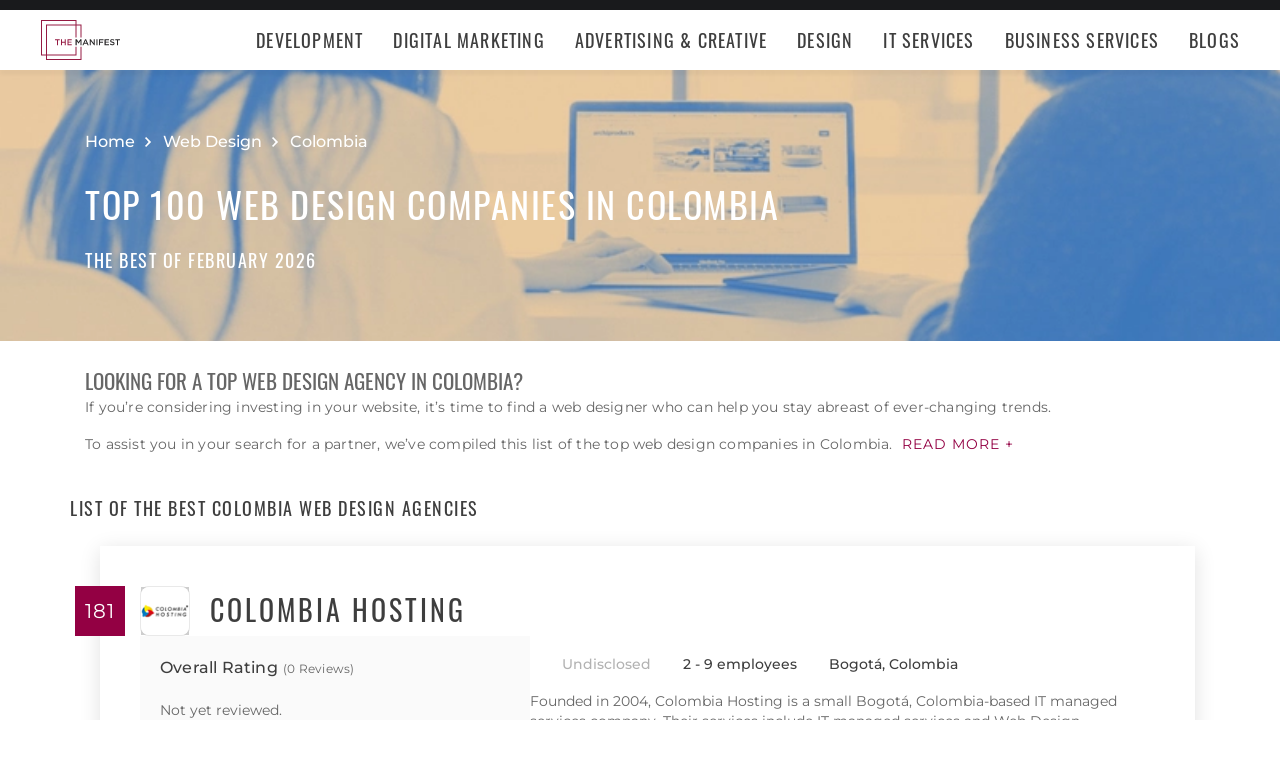

--- FILE ---
content_type: text/html; charset=utf-8
request_url: https://themanifest.com/co/web-design/agencies?page=6
body_size: 21762
content:
<!DOCTYPE html>
<html lang="en">
<head>
  <meta charset="UTF-8">
  <meta name="viewport" content="width=device-width, initial-scale=1.0, minimum-scale=1.0, maximum-scale=5.0">
  <meta http-equiv="Content-Type" content="text/html; charset=utf-8" />
  <title>The Best Web Design Companies in Colombia - Feb 2026 | The Manifest</title>
  <meta name="description" content="Find the best Web Design company for your needs. Learn about Web Design vendor pricing, industry expertise, & read rating summaries.">
  <meta name="robots" content="index, follow, max-image-preview:large, max-snippet:-1, max-video-preview:-1">
  
  
  <meta property="og:title" content="The Best Web Design Companies in Colombia - Feb 2026 | The Manifest">
  
  <meta property="og:description" content="Discover the best web design agency in Colombia. Browse our rankings to partner with award-winning experts that will bring your vision to life.">
  
  <meta property="og:image" content="https://themanifest.com/static/images/og_directory.png">
  
  <meta property="og:url" content="https://themanifest.com/co/web-design/agencies">
  
  <meta property="og:type" content="website">
  
  <meta property="og:site_name" content="themanifest.com">
  
  <meta name="twitter:site" content="@the_manifest">
  
  
  <meta name="twitter:card" content="summary_large_image">
  
  
  <meta name="twitter:image" content="https://themanifest.com/static/images/og_directory.png">
  
  
  <meta name="twitter:title" content="The Best Web Design Companies in Colombia - Feb 2026 | The Manifest">
  
  
  <meta name="twitter:description" content="Discover the best web design agency in Colombia. Browse our rankings to partner with award-winning experts that will bring your vision to life.">
  
  <meta http-equiv="x-dns-prefetch-control" content="on">
  <link rel="apple-touch-icon" sizes="200x200" href="/static/icons/apple-touch-icon.png">
  <link rel="icon" type="image/png" sizes="32x32" href="/static/icons/favicon-32x32.png">
  <link rel="icon" type="image/png" sizes="16x16" href="/static/icons/favicon-16x16.png">

  
    
<link rel="preconnect" href="https://img.shgstatic.com" crossorigin>

  

  
    <link rel="stylesheet" href="/static/css/common/common.b23920ef99.css">
  
    <link rel="stylesheet" href="/static/css/directory/directory.019ad887fd.css">
  

  
  
    
<script id="consent-analytics" nonce="BMpvkrPfopovadoI" data-cookieconsent="ignore">
    const additionalSettings = {};
    const additionalParameters = {};
</script>

<script id="gtm-analytics" nonce="BMpvkrPfopovadoI" data-cookieconsent="ignore">
    try {
        
        window.dataLayer = window.dataLayer || [];
        window.gtag = function gtag() {
            window.dataLayer.push(arguments);
        }

        const parameters = JSON.parse('{"analyticjs":true,"category":"Web Design","content_group":"directory","debug_mode":true,"page_canonical_id":2005015000000,"page_number":"6","page_type":"directory","trace_id":"$trace_id"}');
        
        parameters["bot"] = "";

        window.Analytics = {
            ga_id: 'G-1Q9T1SWLV6',  
		        heap_id: '',  
		        
		        hubspot_id: '',
		          delay_hubspot_tracking: '',
			      
		        transport_url: 'https:\/\/g.themanifest.com', 
	          js_date: new Date(),  
	          content_group: parameters.content_group, 
	          default_consent_enabled:  true , 
		        block_scripts_for_consent:  true , 
		        properties: {  
		        ...parameters,
		        ...additionalParameters
		        },
		        heap_updated:  true ,
		        
		        
						
							bambora_id: "",
						
		      ...additionalSettings
		    }
    } catch (error) {
        console.error('Analytics initialization failed:', error);
    }
</script>

  

<link rel="next" href="https://themanifest.com/co/web-design/agencies?page=7">
<link rel="prev" href="https://themanifest.com/co/web-design/agencies?page=5">
<link rel="canonical" href="https://themanifest.com/co/web-design/agencies">
<link rel="shortlink" href="/co/web-design/agencies"></head><body>
  <script data-cfasync="false" nonce="BMpvkrPfopovadoI" >
    window.asset_links = { ...window.asset_links,  ...{"_footer_js":"static/js/_footer/_footer.5b2ed3f15f.js","_header_js":"static/js/_header/_header.c5ce46ee5e.js"} };
  </script>

  <header id="manifest-header" class="header">
    <div class="header__wrap">
      <div class="header__controls">
        <a href="/" class="header__logo" aria-label="Homepage"></a>
        <button
          type="button"
          id="mobile-menu-button"
          class="header__navigation-button"
          aria-label="Open mobile menu"
        >
          <span></span>
        </button>
      </div>
      <nav class="header__navigation global-navigation">
        <ul class="global-navigation__directions">
          
            <li class="global-navigation__direction">
              <div class="global-navigation__direction-name track-navigation-click">
                <p>Development</p>
              </div>
              <div class="global-navigation__dropdown">
                <div class="global-navigation__menus">
                  
                    <div class="global-navigation__menu">
                      <p class="global-navigation__menu-heading">Most Popular</p>
                      <ul class="global-navigation__menu-list">
                        
                          <li>
                            <a href="/app-development/companies" class="track-navigation-click">App Development</a>
                          </li>
                        
                          <li>
                            <a href="/software-development/companies" class="track-navigation-click">Software Development</a>
                          </li>
                        
                          <li>
                            <a href="/web-development/companies" class="track-navigation-click">Web Development</a>
                          </li>
                        
                          <li>
                            <a href="/ecommerce-development/companies" class="track-navigation-click">E-Commerce Development</a>
                          </li>
                        
                      </ul>
                    </div>
                  
                    <div class="global-navigation__menu">
                      <p class="global-navigation__menu-heading">Emerging Tech</p>
                      <ul class="global-navigation__menu-list">
                        
                          <li>
                            <a href="/artificial-intelligence/companies" class="track-navigation-click">Artificial Intelligence</a>
                          </li>
                        
                          <li>
                            <a href="/virtual-reality/companies" class="track-navigation-click">AR/VR</a>
                          </li>
                        
                          <li>
                            <a href="/internet-of-things/companies" class="track-navigation-click">IoT</a>
                          </li>
                        
                          <li>
                            <a href="/app-development/wearables/companies" class="track-navigation-click">Wearables</a>
                          </li>
                        
                          <li>
                            <a href="/blockchain/companies" class="track-navigation-click">Blockchain</a>
                          </li>
                        
                      </ul>
                    </div>
                  
                    <div class="global-navigation__menu">
                      <p class="global-navigation__menu-heading">Development Languages</p>
                      <ul class="global-navigation__menu-list">
                        
                          <li>
                            <a href="/app-development/react-native/companies" class="track-navigation-click">React Native</a>
                          </li>
                        
                          <li>
                            <a href="/web-development/dot-net/companies" class="track-navigation-click">DOTNET</a>
                          </li>
                        
                          <li>
                            <a href="/web-development/ruby-on-rails/companies" class="track-navigation-click">Ruby on Rails</a>
                          </li>
                        
                          <li>
                            <a href="/software-development/java/companies" class="track-navigation-click">Java</a>
                          </li>
                        
                      </ul>
                    </div>
                  
                    <div class="global-navigation__menu">
                      <p class="global-navigation__menu-heading">QA &amp; Support</p>
                      <ul class="global-navigation__menu-list">
                        
                          <li>
                            <a href="/software-testing/companies" class="track-navigation-click">Software Testing</a>
                          </li>
                        
                          <li>
                            <a href="/software-development/app-modernization/companies" class="track-navigation-click">App Modernization</a>
                          </li>
                        
                          <li>
                            <a href="/application-management/services" class="track-navigation-click">Application Management &amp; Support</a>
                          </li>
                        
                      </ul>
                    </div>
                  
                </div>
                <div class="global-navigation__articles">
                  <p class="global-navigation__articles-heading">Related articles</p>
                  <ul class="global-navigation__articles-list">
                  
                    <li>
                      <a href="/web-design/blog/how-to-fix-broken-permalinks-wordpress" class="track-navigation-click">
                        How to Fix Broken Permalinks in WordPress
                      </a>
                    </li>
                    <li>
                      <a href="/ecommerce-development/blog/make-your-ecommerce-website-faster" class="track-navigation-click">
                        8 Ways to Make Your E-Commerce Website Faster
                      </a>
                    </li>
                    <li>
                      <a href="/software-development/blog/release-candidate-testing" class="track-navigation-click">
                        How Does Release Candidate Testing Work?
                      </a>
                    </li>
                    <li>
                      <a href="/app-development/blog/how-make-mobile-app-succeed-banking-finance-sector" class="track-navigation-click">
                        How to Make Your Mobile App Revolutionary in the Banking and Finance Sector
                      </a>
                    </li>
                    <li>
                      <a href="/software-development/blog/10-reasons-businesses-must-use-virtual-private-network-vpn" class="track-navigation-click">
                        10 Reasons Businesses and Marketers Must Use a Virtual Private Network (VPN)
                      </a>
                    </li>
                  </ul>
                  <a href="/blog?category=development" class="global-navigation__articles-view-all">View all</a>
                  

                  

                  

                  

                  

                  
                </div>
              </div>
            </li>
          
            <li class="global-navigation__direction">
              <div class="global-navigation__direction-name track-navigation-click">
                <p>Digital Marketing</p>
              </div>
              <div class="global-navigation__dropdown">
                <div class="global-navigation__menus">
                  
                    <div class="global-navigation__menu">
                      <p class="global-navigation__menu-heading">Most Popular</p>
                      <ul class="global-navigation__menu-list">
                        
                          <li>
                            <a href="/digital-marketing/agencies" class="track-navigation-click">Digital Marketing</a>
                          </li>
                        
                          <li>
                            <a href="/social-media/agencies" class="track-navigation-click">Social Media</a>
                          </li>
                        
                          <li>
                            <a href="/content-marketing/agencies" class="track-navigation-click">Content Marketing</a>
                          </li>
                        
                          <li>
                            <a href="/email-marketing/agencies" class="track-navigation-click">Email Marketing</a>
                          </li>
                        
                      </ul>
                    </div>
                  
                    <div class="global-navigation__menu">
                      <p class="global-navigation__menu-heading">Search Engine Optimization</p>
                      <ul class="global-navigation__menu-list">
                        
                          <li>
                            <a href="/seo/agencies" class="track-navigation-click">SEO</a>
                          </li>
                        
                          <li>
                            <a href="/ppc/agencies" class="track-navigation-click">PPC</a>
                          </li>
                        
                          <li>
                            <a href="/sem/agencies" class="track-navigation-click">SEM</a>
                          </li>
                        
                      </ul>
                    </div>
                  
                    <div class="global-navigation__menu">
                      <p class="global-navigation__menu-heading">Product &amp; Event Marketing</p>
                      <ul class="global-navigation__menu-list">
                        
                          <li>
                            <a href="/app-marketing/agencies" class="track-navigation-click">Mobile &amp; App Marketing</a>
                          </li>
                        
                          <li>
                            <a href="/event-marketing/agencies" class="track-navigation-click">Event Marketing</a>
                          </li>
                        
                      </ul>
                    </div>
                  
                    <div class="global-navigation__menu">
                      <p class="global-navigation__menu-heading">Strategy &amp; Research</p>
                      <ul class="global-navigation__menu-list">
                        
                          <li>
                            <a href="/digital/agencies" class="track-navigation-click">Full Service Digital</a>
                          </li>
                        
                          <li>
                            <a href="/digital-strategy/agencies" class="track-navigation-click">Digital Strategy</a>
                          </li>
                        
                          <li>
                            <a href="/marketing-strategy/agencies" class="track-navigation-click">Marketing Strategy</a>
                          </li>
                        
                          <li>
                            <a href="/market-research/agencies" class="track-navigation-click">Market Research</a>
                          </li>
                        
                      </ul>
                    </div>
                  
                    <div class="global-navigation__menu">
                      <p class="global-navigation__menu-heading">Inbound</p>
                      <ul class="global-navigation__menu-list">
                        
                          <li>
                            <a href="/inbound-marketing/agencies" class="track-navigation-click">Inbound Marketing</a>
                          </li>
                        
                          <li>
                            <a href="/conversion-optimization/services" class="track-navigation-click">Conversion Optimization</a>
                          </li>
                        
                      </ul>
                    </div>
                  
                </div>
                <div class="global-navigation__articles">
                  <p class="global-navigation__articles-heading">Related articles</p>
                  <ul class="global-navigation__articles-list">
                  

                  
                    <li>
                      <a href="/social-media/blog/top-benefits-outsourcing-social-media-marketing" class="track-navigation-click">
                        5 Benefits of Outsourcing Your Social Media Marketing
                      </a>
                    </li>
                    <li>
                      <a href="/digital-marketing/blog/how-to-preserve-seo-rankings-during-website-redesign" class="track-navigation-click">
                        How to Preserve SEO Rankings During a Website Redesign
                      </a>
                    </li>
                    <li>
                      <a href="/digital-marketing/blog/difference-between-growth-hacking-marketing" class="track-navigation-click">
                        The Difference Between Growth Hacking and Marketing
                      </a>
                    </li>
                    <li>
                      <a href="/seo/blog/how-earn-quality-backlinks-guest-posting" class="track-navigation-click">
                        How to Earn Quality Backlinks With Guest Posting
                      </a>
                    </li>
                    <li>
                      <a href="/digital-marketing/blog/how-use-gamification-improve-loyalty-program" class="track-navigation-click">
                        How to Use Gamification to Improve Your Loyalty Program
                      </a>
                    </li>
                  </ul>
                  <a href="/blog?category=digital-marketing" class="global-navigation__articles-view-all">View all</a>
                  

                  

                  

                  

                  
                </div>
              </div>
            </li>
          
            <li class="global-navigation__direction">
              <div class="global-navigation__direction-name track-navigation-click">
                <p>Advertising &amp; Creative</p>
              </div>
              <div class="global-navigation__dropdown">
                <div class="global-navigation__menus">
                  
                    <div class="global-navigation__menu">
                      <p class="global-navigation__menu-heading">Most Popular</p>
                      <ul class="global-navigation__menu-list">
                        
                          <li>
                            <a href="/advertising/agencies" class="track-navigation-click">Advertising</a>
                          </li>
                        
                          <li>
                            <a href="/branding/agencies" class="track-navigation-click">Branding</a>
                          </li>
                        
                          <li>
                            <a href="/naming/agencies" class="track-navigation-click">Naming</a>
                          </li>
                        
                          <li>
                            <a href="/public-relations/agencies" class="track-navigation-click">Public Relations</a>
                          </li>
                        
                      </ul>
                    </div>
                  
                    <div class="global-navigation__menu">
                      <p class="global-navigation__menu-heading">Ad Placement</p>
                      <ul class="global-navigation__menu-list">
                        
                          <li>
                            <a href="/media-buying/agencies" class="track-navigation-click">Media Planning &amp; Buying</a>
                          </li>
                        
                          <li>
                            <a href="/affiliate-marketing/companies" class="track-navigation-click">Affiliate Marketing</a>
                          </li>
                        
                          <li>
                            <a href="/direct-marketing/agencies" class="track-navigation-click">Direct Marketing</a>
                          </li>
                        
                      </ul>
                    </div>
                  
                    <div class="global-navigation__menu">
                      <p class="global-navigation__menu-heading">Creative Services</p>
                      <ul class="global-navigation__menu-list">
                        
                          <li>
                            <a href="/creative/agencies" class="track-navigation-click">Creative Agencies</a>
                          </li>
                        
                          <li>
                            <a href="/video-production/agencies" class="track-navigation-click">Video Production</a>
                          </li>
                        
                          <li>
                            <a href="/corporate-photography" class="track-navigation-click">Corporate Photography</a>
                          </li>
                        
                      </ul>
                    </div>
                  
                </div>
                <div class="global-navigation__articles">
                  <p class="global-navigation__articles-heading">Related articles</p>
                  <ul class="global-navigation__articles-list">
                  

                  

                  
                    <li>
                      <a href="/advertising/blog/how-design-name-tag-represent-your-brand" class="track-navigation-click">
                        How to Design a Name Tag to Represent Your Brand
                      </a>
                    </li>
                    <li>
                      <a href="/advertising/blog/how-create-company-magazine" class="track-navigation-click">
                        How to Create a Company Magazine
                      </a>
                    </li>
                    <li>
                      <a href="/branding/blog/how-brand-positioning-can-grow-your-business" class="track-navigation-click">
                        How Brand Positioning Can Grow Your Business
                      </a>
                    </li>
                    <li>
                      <a href="/online-reputation-management/blog/monitor-brand-mentions" class="track-navigation-click">
                        How to Effectively Monitor Brand Mentions to Drive Sales
                      </a>
                    </li>
                    <li>
                      <a href="/ppc/blog/what-does-ppc-stand-for" class="track-navigation-click">
                        What Does PPC Stand For & Why Invest in It
                      </a>
                    </li>
                  </ul>
                  <a href="/blog?category=advertising" class="global-navigation__articles-view-all">View all</a>
                  

                  

                  

                  
                </div>
              </div>
            </li>
          
            <li class="global-navigation__direction">
              <div class="global-navigation__direction-name track-navigation-click">
                <p>Design</p>
              </div>
              <div class="global-navigation__dropdown">
                <div class="global-navigation__menus">
                  
                    <div class="global-navigation__menu">
                      <p class="global-navigation__menu-heading">Most Popular</p>
                      <ul class="global-navigation__menu-list">
                        
                          <li>
                            <a href="/graphic-design/agencies" class="track-navigation-click">Graphic Design</a>
                          </li>
                        
                          <li>
                            <a href="/logo-design/agencies" class="track-navigation-click">Logo Design</a>
                          </li>
                        
                          <li>
                            <a href="/product-design/agencies" class="track-navigation-click">Product Design</a>
                          </li>
                        
                          <li>
                            <a href="/packaging-design/agencies" class="track-navigation-click">Packaging Design</a>
                          </li>
                        
                          <li>
                            <a href="/print-design/agencies" class="track-navigation-click">Print Design</a>
                          </li>
                        
                      </ul>
                    </div>
                  
                    <div class="global-navigation__menu">
                      <p class="global-navigation__menu-heading">Websites</p>
                      <ul class="global-navigation__menu-list">
                        
                          <li>
                            <a href="/web-design/agencies" class="track-navigation-click">Web Design</a>
                          </li>
                        
                          <li>
                            <a href="/user-experience/agencies" class="track-navigation-click">User Experience</a>
                          </li>
                        
                      </ul>
                    </div>
                  
                    <div class="global-navigation__menu">
                      <p class="global-navigation__menu-heading">Full Service</p>
                      <ul class="global-navigation__menu-list">
                        
                          <li>
                            <a href="/design/agencies" class="track-navigation-click">Design Agencies</a>
                          </li>
                        
                          <li>
                            <a href="/digital-design/agencies" class="track-navigation-click">Digital Design</a>
                          </li>
                        
                      </ul>
                    </div>
                  
                </div>
                <div class="global-navigation__articles">
                  <p class="global-navigation__articles-heading">Related articles</p>
                  <ul class="global-navigation__articles-list">
                  

                  

                  

                  
                    <li>
                      <a href="/web-design/blog/how-to-plan-website-redesign" class="track-navigation-click">
                        How to Plan a Fail-Proof Website Redesign Strategy
                      </a>
                    </li>
                    <li>
                      <a href="/web-design/blog/why-businesses-should-create-winning-ux-strategy" class="track-navigation-click">
                        Why and How Businesses Should Create a Winning UX Strategy
                      </a>
                    </li>
                    <li>
                      <a href="/web-design/blog/website-redesign-vs-website-upgrade" class="track-navigation-click">
                        How to Tell If Your Website Needs a Full Redesign or Small Upgrade
                      </a>
                    </li>
                    <li>
                      <a href="/web-design/blog/questions-to-ask-before-website-redesign" class="track-navigation-click">
                        10 Questions to Ask Before Launching Your Next Website Redesign
                      </a>
                    </li>
                    <li>
                      <a href="/web-design/blog/how-to-personalize-small-business-website" class="track-navigation-click">
                        How to Personalize Your Small Business Website
                      </a>
                    </li>
                  </ul>
                  <a href="/blog?category=web-design" class="global-navigation__articles-view-all">View all</a>
                  

                  

                  
                </div>
              </div>
            </li>
          
            <li class="global-navigation__direction">
              <div class="global-navigation__direction-name track-navigation-click">
                <p>IT Services</p>
              </div>
              <div class="global-navigation__dropdown">
                <div class="global-navigation__menus">
                  
                    <div class="global-navigation__menu">
                      <p class="global-navigation__menu-heading">Most Popular</p>
                      <ul class="global-navigation__menu-list">
                        
                          <li>
                            <a href="/it-services/companies" class="track-navigation-click">IT Services</a>
                          </li>
                        
                          <li>
                            <a href="/big-data/companies" class="track-navigation-click">Data Analytics</a>
                          </li>
                        
                          <li>
                            <a href="/it-services/msp/companies" class="track-navigation-click">Managed Service Providers</a>
                          </li>
                        
                          <li>
                            <a href="/staff-augmentation/services" class="track-navigation-click">Staff Augmentation</a>
                          </li>
                        
                      </ul>
                    </div>
                  
                    <div class="global-navigation__menu">
                      <p class="global-navigation__menu-heading">Implementation</p>
                      <ul class="global-navigation__menu-list">
                        
                          <li>
                            <a href="/cloud-consulting/companies" class="track-navigation-click">Cloud Consulting</a>
                          </li>
                        
                          <li>
                            <a href="/systems-integration/companies" class="track-navigation-click">Systems Integration</a>
                          </li>
                        
                          <li>
                            <a href="/crm/consultants" class="track-navigation-click">CRM</a>
                          </li>
                        
                          <li>
                            <a href="/ecm/consultants" class="track-navigation-click">ECM</a>
                          </li>
                        
                          <li>
                            <a href="/erp/consultants" class="track-navigation-click">ERP</a>
                          </li>
                        
                          <li>
                            <a href="/it-services/productivity-collaboration/companies" class="track-navigation-click">Productivity &amp; Collaboration</a>
                          </li>
                        
                      </ul>
                    </div>
                  
                    <div class="global-navigation__menu">
                      <p class="global-navigation__menu-heading">Security</p>
                      <ul class="global-navigation__menu-list">
                        
                          <li>
                            <a href="/cybersecurity/companies" class="track-navigation-click">Cybersecurity</a>
                          </li>
                        
                          <li>
                            <a href="/vulnerability-assessment/companies" class="track-navigation-click">Security Risk Assessment</a>
                          </li>
                        
                      </ul>
                    </div>
                  
                </div>
                <div class="global-navigation__articles">
                  <p class="global-navigation__articles-heading">Related articles</p>
                  <ul class="global-navigation__articles-list">
                  

                  

                  

                  

                  
                    <li>
                      <a href="/it-services/blog/business-benefits-optical-character-recognition" class="track-navigation-click">
                        How Your Business Can Benefit From Optical Character Recognition (OCR) Technology
                      </a>
                    </li>
                    <li>
                      <a href="/it-services/blog/what-is-it-process-automation" class="track-navigation-click">
                        What Is IT Process Automation?
                      </a>
                    </li>
                    <li>
                      <a href="/it-services/blog/data-spill" class="track-navigation-click">
                        5 Data Spill Management Tactics
                      </a>
                    </li>
                    <li>
                      <a href="/it-services/blog/pros-and-cons-of-byod" class="track-navigation-click">
                        Pros and Cons of BYOD Policies
                      </a>
                    </li>
                    <li>
                      <a href="/it-services/blog/clone-phishing" class="track-navigation-click">
                        Clone Phishing: Everything You Need To Know
                      </a>
                    </li>
                  </ul>
                  <a href="/blog?category=it-services" class="global-navigation__articles-view-all">View all</a>
                  

                  
                </div>
              </div>
            </li>
          
            <li class="global-navigation__direction">
              <div class="global-navigation__direction-name track-navigation-click">
                <p>Business Services</p>
              </div>
              <div class="global-navigation__dropdown">
                <div class="global-navigation__menus">
                  
                    <div class="global-navigation__menu">
                      <p class="global-navigation__menu-heading">BPO</p>
                      <ul class="global-navigation__menu-list">
                        
                          <li>
                            <a href="/call-centers/services" class="track-navigation-click">Call Centers</a>
                          </li>
                        
                          <li>
                            <a href="/customer-support/services" class="track-navigation-click">Customer Service</a>
                          </li>
                        
                          <li>
                            <a href="/bpo/back-office/companies" class="track-navigation-click">Back Office</a>
                          </li>
                        
                          <li>
                            <a href="/transcription/services" class="track-navigation-click">Transcription</a>
                          </li>
                        
                          <li>
                            <a href="/translation/services" class="track-navigation-click">Translation</a>
                          </li>
                        
                      </ul>
                    </div>
                  
                    <div class="global-navigation__menu">
                      <p class="global-navigation__menu-heading">Human Resources</p>
                      <ul class="global-navigation__menu-list">
                        
                          <li>
                            <a href="/staffing/agencies" class="track-navigation-click">Staffing</a>
                          </li>
                        
                          <li>
                            <a href="/hr/recruiting/agencies" class="track-navigation-click">Recruiting</a>
                          </li>
                        
                          <li>
                            <a href="/hr/benefits-consulting/services" class="track-navigation-click">Benefits Consulting</a>
                          </li>
                        
                          <li>
                            <a href="/hr/consulting/services" class="track-navigation-click">HR Consulting</a>
                          </li>
                        
                          <li>
                            <a href="/hr/outsourcing/services" class="track-navigation-click">HR Outsourcing</a>
                          </li>
                        
                      </ul>
                    </div>
                  
                    <div class="global-navigation__menu">
                      <p class="global-navigation__menu-heading">Consulting</p>
                      <ul class="global-navigation__menu-list">
                        
                          <li>
                            <a href="/business-consulting/firms" class="track-navigation-click">Business Consultants</a>
                          </li>
                        
                          <li>
                            <a href="/business-consulting/change-management/firms" class="track-navigation-click">Change Management</a>
                          </li>
                        
                          <li>
                            <a href="/business-consulting/strategy-development/firms" class="track-navigation-click">Strategy Development</a>
                          </li>
                        
                          <li>
                            <a href="/corporate-training/companies" class="track-navigation-click">Corporate Training</a>
                          </li>
                        
                          <li>
                            <a href="/business-consulting/association-management/firms" class="track-navigation-click">Association Management</a>
                          </li>
                        
                      </ul>
                    </div>
                  
                    <div class="global-navigation__menu">
                      <p class="global-navigation__menu-heading">Real Estate</p>
                      <ul class="global-navigation__menu-list">
                        
                          <li>
                            <a href="/real-estate/companies" class="track-navigation-click">Commercial Real Estate</a>
                          </li>
                        
                          <li>
                            <a href="/real-estate/commercial-brokerage/companies" class="track-navigation-click">Real Estate Brokers</a>
                          </li>
                        
                          <li>
                            <a href="/commercial-property-management/companies" class="track-navigation-click">Property Management</a>
                          </li>
                        
                          <li>
                            <a href="/interior-design/companies" class="track-navigation-click">Interior Design</a>
                          </li>
                        
                          <li>
                            <a href="/architectural-design/services" class="track-navigation-click">Architectural Design</a>
                          </li>
                        
                      </ul>
                    </div>
                  
                    <div class="global-navigation__menu">
                      <p class="global-navigation__menu-heading">Logistics</p>
                      <ul class="global-navigation__menu-list">
                        
                          <li>
                            <a href="/logistics/companies" class="track-navigation-click">Supply Chain Consulting</a>
                          </li>
                        
                          <li>
                            <a href="/logistics/fulfillment/companies" class="track-navigation-click">Fulfillment</a>
                          </li>
                        
                          <li>
                            <a href="/logistics/3pl/companies" class="track-navigation-click">3pl</a>
                          </li>
                        
                          <li>
                            <a href="/logistics/manufacturing/companies" class="track-navigation-click">Contract Manufacturing</a>
                          </li>
                        
                          <li>
                            <a href="/warehousing-distribution/companies" class="track-navigation-click">Warehousing &amp; Distribution</a>
                          </li>
                        
                      </ul>
                    </div>
                  
                    <div class="global-navigation__menu">
                      <p class="global-navigation__menu-heading">Financial Services</p>
                      <ul class="global-navigation__menu-list">
                        
                          <li>
                            <a href="/accounting/firms" class="track-navigation-click">Accounting</a>
                          </li>
                        
                          <li>
                            <a href="/accounting/bookkeeping/firms" class="track-navigation-click">Bookkeeping</a>
                          </li>
                        
                          <li>
                            <a href="/accounting/forensic/firms" class="track-navigation-click">Forensic Accounting</a>
                          </li>
                        
                          <li>
                            <a href="/accounting/tax-preparation/firms" class="track-navigation-click">Tax Preparation</a>
                          </li>
                        
                          <li>
                            <a href="/payroll/companies" class="track-navigation-click">Payroll Processing</a>
                          </li>
                        
                      </ul>
                    </div>
                  
                </div>
                <div class="global-navigation__articles">
                  <p class="global-navigation__articles-heading">Related articles</p>
                  <ul class="global-navigation__articles-list">
                  

                  

                  

                  

                  

                  
                    <li>
                      <a href="/corporate-training/blog/4-best-business-philosophies-improve-your-company" class="track-navigation-click">
                        The 4 Best Business Philosophies to Improve Your Company
                      </a>
                    </li>
                    <li>
                      <a href="/corporate-training/blog/investing-self-development-increase-business-success" class="track-navigation-click">
                        How Investing in Self-Development Can Increase Your Business Success
                      </a>
                    </li>
                    <li>
                      <a href="/accounting/blog/financial-resources-new-businesses" class="track-navigation-click">
                        8 Financial Resources for New Businesses
                      </a>
                    </li>
                    <li>
                      <a href="/hr/blog/productivity-tips-avoid-burnout-working-from-home" class="track-navigation-click">
                        7 Productivity Tips to Avoid Burnout When Working from Home
                      </a>
                    </li>
                    <li>
                      <a href="/bpo/blog/how-to-use-outsourcing-grow-business" class="track-navigation-click">
                        How to Use Outsourcing to Grow Your Business
                      </a>
                    </li>
                  </ul>
                  <a href="/blog?category=business-services" class="global-navigation__articles-view-all">View all</a>
                  
                </div>
              </div>
            </li>
          
          <li class="global-navigation__direction">
            <a href="/blog" class="global-navigation__direction-name is-link track-navigation-click">Blogs</a>
          </li>
        </ul>
      </nav>
    </div>
  </header>
  


<div id="manifest-sticky-header" class="directory-sticky-header">
  <div class="directory-sticky-header__wrap container">
    <p class="directory-sticky-header__title">Top 100 Web Design Companies in Colombia</p>
    
      <a
        href="https://project.clutch.co/project-brief?source=manifest_sticky_banner&BPB_adoption_source=manifest"
        target="_blank"
        class="directory-sticky-header__cta-link track-CTA-click"
        data-position="navigation"
      >
        Need Help Selecting a Company?
      </a>
    
  </div>
</div>


<script data-cfasync="false" nonce="BMpvkrPfopovadoI" >
  window.asset_links = { ...window.asset_links,  ...{"_directoryIcons_css":"static/css/_directoryIcons/_directoryIcons.00352c4f55.css","_directoryIcons_js":"static/js/_directoryIcons/_directoryIcons.9427f289e5.js","_directoryIcons_scss":"static/css/_directoryIcons/_directoryIcons.00352c4f55.css","_directoryStickyHeader_css":"static/css/_directoryStickyHeader/_directoryStickyHeader.34c8f5c22d.css","_directoryStickyHeader_js":"static/js/_directoryStickyHeader/_directoryStickyHeader.29c29e64a0.js","_directoryStickyHeader_scss":"static/css/_directoryStickyHeader/_directoryStickyHeader.34c8f5c22d.css","_popover_css":"static/css/_popover/_popover.0900c8415d.css","_popover_js":"static/js/_popover/_popover.2c1fe6d7cd.js","_popover_scss":"static/css/_popover/_popover.0900c8415d.css","_providersListIcons_css":"static/css/_providersListIcons/_providersListIcons.b55564bb9d.css","_providersListIcons_js":"static/js/_providersListIcons/_providersListIcons.730f65c721.js","_providersListIcons_scss":"static/css/_providersListIcons/_providersListIcons.b55564bb9d.css"} };
</script>

<main id="directory" class="directory">
  
  <section id="directory-header" class="directory-header">
  <div class="directory-header__background">
    <picture>
      <source srcset="https://img.shgstatic.com/clutch-spm-prod/image/scale/1350x300/service_images/Option6_B2T.webp" alt="best Web Design Agencies in Colombia" type="image/webp">
      <img
        src="../../static/images/homepage-hero.png"
        alt="Directory image"
        loading="lazy"
        fetchpriority="high"
        property="image"
      >
    </picture>
  </div>
  <div class="directory-header__wrap container">
    
    
    <div
      itemscope
      itemtype="https://schema.org/BreadcrumbList"
      class="directory-header__breadcrumbs"
    >
      <div
        itemscope
        itemprop="itemListElement"
        itemtype="https://schema.org/ListItem"
        class="directory-header__breadcrumbs-item"
      >
        <a
          itemprop="item"
          href="/"
          class="directory-header__breadcrumbs-item-link"
        >
          <span itemprop="name">Home</span>
          <meta itemprop="position" content="1" />
        </a>
      </div>
      
        <div
          itemscope
          itemprop="itemListElement"
          itemtype="https://schema.org/ListItem"
          class="directory-header__breadcrumbs-item"
        >
          <a
            itemprop="item"
            href="/web-design/agencies"
            class="directory-header__breadcrumbs-item-link"
          >
            <span itemprop="name">Web Design</span>
            <meta itemprop="position" content="2" />
          </a>
        </div>
      
        <div
          itemscope
          itemprop="itemListElement"
          itemtype="https://schema.org/ListItem"
          class="directory-header__breadcrumbs-item"
        >
          <a
            itemprop="item"
            href="/co/web-design/agencies"
            class="directory-header__breadcrumbs-item-link"
          >
            <span itemprop="name">Colombia</span>
            <meta itemprop="position" content="3" />
          </a>
        </div>
      
    </div>

    <h1>
      
        Top 100 Web Design Companies in Colombia
      
    </h1>

    
    <span class="directory-header__date">
      The Best of February 2026
    </span>
  </div>
</section>


  
  
<section id="directory-intro" class="directory-intro">
  <div class="container directory-intro__wrap">
    <div class="directory-intro__text">
      <h2> Looking for a top web design agency in Colombia? </h2>

<p>If you’re considering investing in your website, it’s time to find a web designer who can help you stay abreast of ever-changing trends.</p>

<p>To assist you in your search for a partner, we’ve compiled this list of the top web design companies in Colombia.&nbsp;<button type="button" id="read_more" class="read-more">Read more +</button><span class="hidden"> Browse descriptions, feedback, and awards to find which can best suit your company’s needs.</p></>
      <button type="button" id="read_less" class="read-less">
        Read less -
      </button>
    </div>
  </div>
</section>


  
  <section id="directory-providers" class="directory-providers">
    <div class="container directory-providers__wrap">

      <div class="directory-providers__heading">
        
        

        <h2 class="directory-providers__title">List of the Best Colombia Web Design Agencies</h2>
      </div>

      <ul
        itemscope
        itemtype="https://schema.org/ItemList"
        class="directory-providers__list"
         data-pid="2005015000000"
        data-service-group="Creative, design &amp; production"
         data-service-line="Web Design" 
        
          data-location-id="170"
          data-location-name="Colombia"
        
      >
        
        


  
  
  
    
      
      
















  





    
    
  
  

  
  
  
  











  



<li
  itemscope
  itemprop="itemListElement"
  itemtype="https://schema.org/ListItem"
>
  <meta itemprop="position" content="181">
  <div
    itemscope
    itemprop="item"
    itemtype="https://schema.org/LocalBusiness"
    id="provider-574178"
    class="provider-card directory"
    data-title="Colombia Hosting"
    data-id="574178"
    data-position="181"
    data-clutch-pid="574178"
    data-type="directory"
    data-link='https://r.themanifest.com/redirect?analyticsjs=true&amp;content_group=directory&amp;debug_mode=true&amp;event_category=visit_website&amp;event_label=574178&amp;from_page=https%3A%2F%2Fthemanifest.com%2Fco%2Fweb-design%2Fagencies%3Fpage%3D6&amp;is_sponsor=false&amp;link_type=directory&amp;no_click=0&amp;page_canonical_id=2005015000000&amp;page_number=6&amp;page_type=directory&amp;pid=574178&amp;position=181&amp;source=directory&amp;trace_id=%24trace_id&amp;transport_url=https%3A%2F%2Fg.themanifest.com&amp;u='
  >
    <span aria-label="List position" class="provider-card__position">181</span>

    <div class="provider-header">
      <a
        href="/company/colombia-hosting"
        target="_blank"
        class="provider-header__logo sg-provider-logotype-v2 provider-card__profile-link"
        title="Colombia Hosting Logotype Link"
        data-link_text="Profile Logotype"
      >
        <img
          src='https://img.shgstatic.com/clutch-static-prod/image/scale/50x50/s3fs-public/logos/colombia_hosting.png'
          alt="Colombia Hosting Logo"
          width="48"
          height="48"
          loading="lazy"
          property="image"
          itemprop="image"
        >
      </a>
      <h3 class="provider-header__title" title="Colombia Hosting">
        <meta itemprop="name" content="Colombia Hosting">
        <a
          itemprop="url"
          href="/company/colombia-hosting"
          target="_blank"
          class="provider-card__profile-link"
          title="Colombia Hosting Title Link"
          data-link_text="Profile Title"
        >
          Colombia Hosting
        </a>
      </h3>
    </div>

    
      <div class="provider-rating">
        <div class="provider-rating__overall">
          <span class="provider-rating__overall-title">(0 Reviews)</span>
        </div>
        <p class="provider-rating__empty">Not yet reviewed.</p>
      </div>
    

    <div class="provider-card__body provider-body">
      <div class="provider-card__details provider-card__details">
        
        <div aria-label="Budget" class="provider-card__details--item undisclosed">
          <div class="provider-card__details--item-icon budget custom_popover" data-content="<i>Min. Project Size</i>"></div>
          
            <span>Undisclosed</span>
          
        </div>
        <meta itemprop="priceRange" content="0">

        
        <div aria-label="Employees" class="provider-card__details--item">
          <div class="provider-card__details--item-icon employees custom_popover" data-content="<i>Company Size</i>"></div>
          
            <span>2 - 9 employees</span>
          
        </div>

        
        <div
          itemscope
          itemprop="address"
          itemtype="https://schema.org/PostalAddress"
          class="provider-card__details--item"
          aria-label="Location"
        >
          <div class="provider-card__details--item-icon location custom_popover" data-content="<i>Location</i>"></div>
          
            <span>Bogotá, Colombia</span>
            <meta itemprop="addressCountry" content="CO">
            <meta itemprop="addressLocality" content="Bogotá">
            <meta itemprop="addressRegion" content="BDC">
            <meta itemprop="streetAddress" content="Avenida Carrera 19 No. 108-45, Oficina 304A">
            <meta itemprop="postalCode" content="110111">
            <meta itemprop="telephone" content="&#43;571.742.8885">
          
        </div>
      </div>

      <div class="provider-card__summary">
        
        <div class="provider-card__summary--wrap">
          Founded in 2004, Colombia Hosting is a small Bogotá, Colombia-based IT managed services company. Their services include IT managed services and Web Design.
        </div>
        <a
          href="/company/colombia-hosting"
          target="_blank"
          class="provider-card__summary--read-more provider-card__profile-link"
          title="Colombia Hosting Read More Link"
          data-link_text="Profile Read More Button"
        >
          Read More
        </a>
      </div>

      <div class="provider-card__columns">
        

        
      </div>

      <div class="provider-card__cta">
        <a
          href="/company/colombia-hosting"
          target="_blank"
          class="provider-card__profile-btn provider-card__profile-link"
          title="Colombia Hosting Profile Link"
          data-link_text="Profile CTA Button"
        >
          View Profile
        </a>

        <a
          href="https://r.themanifest.com/redirect?analyticsjs=true&amp;content_group=directory&amp;debug_mode=true&amp;event_category=visit_website&amp;event_label=574178&amp;from_page=https%3A%2F%2Fthemanifest.com%2Fco%2Fweb-design%2Fagencies%3Fpage%3D6&amp;is_sponsor=false&amp;link_type=directory&amp;no_click=1&amp;page_canonical_id=2005015000000&amp;page_number=6&amp;page_type=directory&amp;pid=574178&amp;position=181&amp;source=directory&amp;trace_id=%24trace_id&amp;transport_url=https%3A%2F%2Fg.themanifest.com&amp;u="
          target="_blank"
          rel="nofollow"
          class="provider-card__visit-btn provider-visit track-website-visit"
          data-link_text="Profile Visit Website Button"
          title="Colombia Hosting Website Link"
        >
          Visit Site
        </a>
      </div>
    </div>
  </div>
</li>


  
    
      <div class="consultation-cta">
  <div class="consultation-cta__icon"></div>
  <div class="consultation-cta__info">
    <p class="consultation-cta__title">Get connected with a company for free</p>
    <p class="consultation-cta__text">
      Tell us about your project, and we'll match you with vetted companies that meet your requirements.
    </p>
  </div>
  
  <a
    href="https://project.clutch.co/project-brief?source=manifest_ctas&BPB_adoption_source=manifest"
    target="_blank"
    class="consultation-cta__link track-CTA-click"
    data-position="middle"
  >
    Get Started
  </a>
</div>

    
  

  
  
  
    
    
  
  

  
  
  
  











  



<li
  itemscope
  itemprop="itemListElement"
  itemtype="https://schema.org/ListItem"
>
  <meta itemprop="position" content="182">
  <div
    itemscope
    itemprop="item"
    itemtype="https://schema.org/LocalBusiness"
    id="provider-1161036"
    class="provider-card directory"
    data-title="Artech Soluciones"
    data-id="1161036"
    data-position="182"
    data-clutch-pid="1161036"
    data-type="directory"
    data-link='https://r.themanifest.com/redirect?analyticsjs=true&amp;content_group=directory&amp;debug_mode=true&amp;event_category=visit_website&amp;event_label=1161036&amp;from_page=https%3A%2F%2Fthemanifest.com%2Fco%2Fweb-design%2Fagencies%3Fpage%3D6&amp;is_sponsor=false&amp;link_type=directory&amp;no_click=0&amp;page_canonical_id=2005015000000&amp;page_number=6&amp;page_type=directory&amp;pid=1161036&amp;position=182&amp;source=directory&amp;trace_id=%24trace_id&amp;transport_url=https%3A%2F%2Fg.themanifest.com&amp;u='
  >
    <span aria-label="List position" class="provider-card__position">182</span>

    <div class="provider-header">
      <a
        href="/company/artech-soluciones"
        target="_blank"
        class="provider-header__logo sg-provider-logotype-v2 provider-card__profile-link"
        title="Artech Soluciones Logotype Link"
        data-link_text="Profile Logotype"
      >
        <img
          src='https://img.shgstatic.com/clutch-static-prod/image/scale/50x50/s3fs-public/logos/f207cd859b384dbde74865f691ca3c10.png'
          alt="Artech Soluciones Logo"
          width="48"
          height="48"
          loading="lazy"
          property="image"
          itemprop="image"
        >
      </a>
      <h3 class="provider-header__title" title="Artech Soluciones">
        <meta itemprop="name" content="Artech Soluciones">
        <a
          itemprop="url"
          href="/company/artech-soluciones"
          target="_blank"
          class="provider-card__profile-link"
          title="Artech Soluciones Title Link"
          data-link_text="Profile Title"
        >
          Artech Soluciones
        </a>
      </h3>
    </div>

    
      <div class="provider-rating">
        <div class="provider-rating__overall">
          <span class="provider-rating__overall-title">(0 Reviews)</span>
        </div>
        <p class="provider-rating__empty">Not yet reviewed.</p>
      </div>
    

    <div class="provider-card__body provider-body">
      <div class="provider-card__details provider-card__details">
        
        <div aria-label="Budget" class="provider-card__details--item undisclosed">
          <div class="provider-card__details--item-icon budget custom_popover" data-content="<i>Min. Project Size</i>"></div>
          
            <span>Undisclosed</span>
          
        </div>
        <meta itemprop="priceRange" content="0">

        
        <div aria-label="Employees" class="provider-card__details--item">
          <div class="provider-card__details--item-icon employees custom_popover" data-content="<i>Company Size</i>"></div>
          
            <span>2 - 9 employees</span>
          
        </div>

        
        <div
          itemscope
          itemprop="address"
          itemtype="https://schema.org/PostalAddress"
          class="provider-card__details--item"
          aria-label="Location"
        >
          <div class="provider-card__details--item-icon location custom_popover" data-content="<i>Location</i>"></div>
          
            <span>Bogotá, Colombia</span>
            <meta itemprop="addressCountry" content="CO">
            <meta itemprop="addressLocality" content="Bogotá">
            <meta itemprop="addressRegion" content="">
            <meta itemprop="streetAddress" content="Calle 75a # 85-83 Piso 3 Ofic 301,">
            <meta itemprop="postalCode" content="111051">
            <meta itemprop="telephone" content="1.695.1008">
          
        </div>
      </div>

      <div class="provider-card__summary">
        
        <div class="provider-card__summary--wrap">
          Artech Soluciones is a pay per click company founded in 2016. The small team specializes in Pay Per Click and Social Media Marketing.
        </div>
        <a
          href="/company/artech-soluciones"
          target="_blank"
          class="provider-card__summary--read-more provider-card__profile-link"
          title="Artech Soluciones Read More Link"
          data-link_text="Profile Read More Button"
        >
          Read More
        </a>
      </div>

      <div class="provider-card__columns">
        

        
      </div>

      <div class="provider-card__cta">
        <a
          href="/company/artech-soluciones"
          target="_blank"
          class="provider-card__profile-btn provider-card__profile-link"
          title="Artech Soluciones Profile Link"
          data-link_text="Profile CTA Button"
        >
          View Profile
        </a>

        <a
          href="https://r.themanifest.com/redirect?analyticsjs=true&amp;content_group=directory&amp;debug_mode=true&amp;event_category=visit_website&amp;event_label=1161036&amp;from_page=https%3A%2F%2Fthemanifest.com%2Fco%2Fweb-design%2Fagencies%3Fpage%3D6&amp;is_sponsor=false&amp;link_type=directory&amp;no_click=1&amp;page_canonical_id=2005015000000&amp;page_number=6&amp;page_type=directory&amp;pid=1161036&amp;position=182&amp;source=directory&amp;trace_id=%24trace_id&amp;transport_url=https%3A%2F%2Fg.themanifest.com&amp;u="
          target="_blank"
          rel="nofollow"
          class="provider-card__visit-btn provider-visit track-website-visit"
          data-link_text="Profile Visit Website Button"
          title="Artech Soluciones Website Link"
        >
          Visit Site
        </a>
      </div>
    </div>
  </div>
</li>


  
    
  

  
  
  
    
      
      













  
  








    
    
  
  

  
  
  
  











  



<li
  itemscope
  itemprop="itemListElement"
  itemtype="https://schema.org/ListItem"
>
  <meta itemprop="position" content="183">
  <div
    itemscope
    itemprop="item"
    itemtype="https://schema.org/LocalBusiness"
    id="provider-1162125"
    class="provider-card directory"
    data-title="Paco Web"
    data-id="1162125"
    data-position="183"
    data-clutch-pid="1162125"
    data-type="directory"
    data-link='https://r.themanifest.com/redirect?analyticsjs=true&amp;content_group=directory&amp;debug_mode=true&amp;event_category=visit_website&amp;event_label=1162125&amp;from_page=https%3A%2F%2Fthemanifest.com%2Fco%2Fweb-design%2Fagencies%3Fpage%3D6&amp;is_sponsor=false&amp;link_type=directory&amp;no_click=0&amp;page_canonical_id=2005015000000&amp;page_number=6&amp;page_type=directory&amp;pid=1162125&amp;position=183&amp;source=directory&amp;trace_id=%24trace_id&amp;transport_url=https%3A%2F%2Fg.themanifest.com&amp;u='
  >
    <span aria-label="List position" class="provider-card__position">183</span>

    <div class="provider-header">
      <a
        href="/company/paco-web"
        target="_blank"
        class="provider-header__logo sg-provider-logotype-v2 provider-card__profile-link"
        title="Paco Web Logotype Link"
        data-link_text="Profile Logotype"
      >
        <img
          src='https://img.shgstatic.com/clutch-static-prod/image/scale/50x50/s3fs-public/logos/58deff1a12054d20affd75d189e8fff6.jpg'
          alt="Paco Web Logo"
          width="48"
          height="48"
          loading="lazy"
          property="image"
          itemprop="image"
        >
      </a>
      <h3 class="provider-header__title" title="Paco Web">
        <meta itemprop="name" content="Paco Web">
        <a
          itemprop="url"
          href="/company/paco-web"
          target="_blank"
          class="provider-card__profile-link"
          title="Paco Web Title Link"
          data-link_text="Profile Title"
        >
          Paco Web
        </a>
      </h3>
    </div>

    
      <div class="provider-rating">
        <div class="provider-rating__overall">
          <span class="provider-rating__overall-title">(0 Reviews)</span>
        </div>
        <p class="provider-rating__empty">Not yet reviewed.</p>
      </div>
    

    <div class="provider-card__body provider-body">
      <div class="provider-card__details provider-card__details">
        
        <div aria-label="Budget" class="provider-card__details--item undisclosed">
          <div class="provider-card__details--item-icon budget custom_popover" data-content="<i>Min. Project Size</i>"></div>
          
            <span>Undisclosed</span>
          
        </div>
        <meta itemprop="priceRange" content="0">

        
        <div aria-label="Employees" class="provider-card__details--item">
          <div class="provider-card__details--item-icon employees custom_popover" data-content="<i>Company Size</i>"></div>
          
            <span>2 - 9 employees</span>
          
        </div>

        
        <div
          itemscope
          itemprop="address"
          itemtype="https://schema.org/PostalAddress"
          class="provider-card__details--item"
          aria-label="Location"
        >
          <div class="provider-card__details--item-icon location custom_popover" data-content="<i>Location</i>"></div>
          
            <span>Bogotá, Colombia</span>
            <meta itemprop="addressCountry" content="CO">
            <meta itemprop="addressLocality" content="Bogotá">
            <meta itemprop="addressRegion" content="">
            <meta itemprop="streetAddress" content="Calle 70 No. 69 I - 28">
            <meta itemprop="postalCode" content="111061">
            <meta itemprop="telephone" content="541.1601">
          
        </div>
      </div>

      <div class="provider-card__summary">
        
        <div class="provider-card__summary--wrap">
          E-commerce development firm Paco Web was launched in 2016. Headquartered in Bogotá, Colombia, the team focuses on E-Commerce Development and Web Design.
        </div>
        <a
          href="/company/paco-web"
          target="_blank"
          class="provider-card__summary--read-more provider-card__profile-link"
          title="Paco Web Read More Link"
          data-link_text="Profile Read More Button"
        >
          Read More
        </a>
      </div>

      <div class="provider-card__columns">
        

        
      </div>

      <div class="provider-card__cta">
        <a
          href="/company/paco-web"
          target="_blank"
          class="provider-card__profile-btn provider-card__profile-link"
          title="Paco Web Profile Link"
          data-link_text="Profile CTA Button"
        >
          View Profile
        </a>

        <a
          href="https://r.themanifest.com/redirect?analyticsjs=true&amp;content_group=directory&amp;debug_mode=true&amp;event_category=visit_website&amp;event_label=1162125&amp;from_page=https%3A%2F%2Fthemanifest.com%2Fco%2Fweb-design%2Fagencies%3Fpage%3D6&amp;is_sponsor=false&amp;link_type=directory&amp;no_click=1&amp;page_canonical_id=2005015000000&amp;page_number=6&amp;page_type=directory&amp;pid=1162125&amp;position=183&amp;source=directory&amp;trace_id=%24trace_id&amp;transport_url=https%3A%2F%2Fg.themanifest.com&amp;u="
          target="_blank"
          rel="nofollow"
          class="provider-card__visit-btn provider-visit track-website-visit"
          data-link_text="Profile Visit Website Button"
          title="Paco Web Website Link"
        >
          Visit Site
        </a>
      </div>
    </div>
  </div>
</li>


  
    
  

  
  
  
    
    
  
  

  
  
  
  











  



<li
  itemscope
  itemprop="itemListElement"
  itemtype="https://schema.org/ListItem"
>
  <meta itemprop="position" content="184">
  <div
    itemscope
    itemprop="item"
    itemtype="https://schema.org/LocalBusiness"
    id="provider-1162145"
    class="provider-card directory"
    data-title="TuWebtuempresa"
    data-id="1162145"
    data-position="184"
    data-clutch-pid="1162145"
    data-type="directory"
    data-link='https://r.themanifest.com/redirect?analyticsjs=true&amp;content_group=directory&amp;debug_mode=true&amp;event_category=visit_website&amp;event_label=1162145&amp;from_page=https%3A%2F%2Fthemanifest.com%2Fco%2Fweb-design%2Fagencies%3Fpage%3D6&amp;is_sponsor=false&amp;link_type=directory&amp;no_click=0&amp;page_canonical_id=2005015000000&amp;page_number=6&amp;page_type=directory&amp;pid=1162145&amp;position=184&amp;source=directory&amp;trace_id=%24trace_id&amp;transport_url=https%3A%2F%2Fg.themanifest.com&amp;u='
  >
    <span aria-label="List position" class="provider-card__position">184</span>

    <div class="provider-header">
      <a
        href="/company/tuwebtuempresa"
        target="_blank"
        class="provider-header__logo sg-provider-logotype-v2 provider-card__profile-link"
        title="TuWebtuempresa Logotype Link"
        data-link_text="Profile Logotype"
      >
        <img
          src='https://img.shgstatic.com/clutch-static-prod/image/scale/50x50/s3fs-public/logos/f3a02002cded868d4c3cc0857092d233.jpg'
          alt="TuWebtuempresa Logo"
          width="48"
          height="48"
          loading="lazy"
          property="image"
          itemprop="image"
        >
      </a>
      <h3 class="provider-header__title" title="TuWebtuempresa">
        <meta itemprop="name" content="TuWebtuempresa">
        <a
          itemprop="url"
          href="/company/tuwebtuempresa"
          target="_blank"
          class="provider-card__profile-link"
          title="TuWebtuempresa Title Link"
          data-link_text="Profile Title"
        >
          TuWebtuempresa
        </a>
      </h3>
    </div>

    
      <div class="provider-rating">
        <div class="provider-rating__overall">
          <span class="provider-rating__overall-title">(0 Reviews)</span>
        </div>
        <p class="provider-rating__empty">Not yet reviewed.</p>
      </div>
    

    <div class="provider-card__body provider-body">
      <div class="provider-card__details provider-card__details">
        
        <div aria-label="Budget" class="provider-card__details--item undisclosed">
          <div class="provider-card__details--item-icon budget custom_popover" data-content="<i>Min. Project Size</i>"></div>
          
            <span>Undisclosed</span>
          
        </div>
        <meta itemprop="priceRange" content="0">

        
        <div aria-label="Employees" class="provider-card__details--item">
          <div class="provider-card__details--item-icon employees custom_popover" data-content="<i>Company Size</i>"></div>
          
            <span>2 - 9 employees</span>
          
        </div>

        
        <div
          itemscope
          itemprop="address"
          itemtype="https://schema.org/PostalAddress"
          class="provider-card__details--item"
          aria-label="Location"
        >
          <div class="provider-card__details--item-icon location custom_popover" data-content="<i>Location</i>"></div>
          
            <span>Bogotá, Colombia</span>
            <meta itemprop="addressCountry" content="CO">
            <meta itemprop="addressLocality" content="Bogotá">
            <meta itemprop="addressRegion" content="">
            <meta itemprop="streetAddress" content="206 Carrera 51">
            <meta itemprop="postalCode" content="111111">
            <meta itemprop="telephone" content="&#43;57.18013190">
          
        </div>
      </div>

      <div class="provider-card__summary">
        
        <div class="provider-card__summary--wrap">
          TuWebtuempresa is a web design company established in 2010. Based in Bogotá, Colombia, the team offers Web Design and IT managed services.
        </div>
        <a
          href="/company/tuwebtuempresa"
          target="_blank"
          class="provider-card__summary--read-more provider-card__profile-link"
          title="TuWebtuempresa Read More Link"
          data-link_text="Profile Read More Button"
        >
          Read More
        </a>
      </div>

      <div class="provider-card__columns">
        

        
      </div>

      <div class="provider-card__cta">
        <a
          href="/company/tuwebtuempresa"
          target="_blank"
          class="provider-card__profile-btn provider-card__profile-link"
          title="TuWebtuempresa Profile Link"
          data-link_text="Profile CTA Button"
        >
          View Profile
        </a>

        <a
          href="https://r.themanifest.com/redirect?analyticsjs=true&amp;content_group=directory&amp;debug_mode=true&amp;event_category=visit_website&amp;event_label=1162145&amp;from_page=https%3A%2F%2Fthemanifest.com%2Fco%2Fweb-design%2Fagencies%3Fpage%3D6&amp;is_sponsor=false&amp;link_type=directory&amp;no_click=1&amp;page_canonical_id=2005015000000&amp;page_number=6&amp;page_type=directory&amp;pid=1162145&amp;position=184&amp;source=directory&amp;trace_id=%24trace_id&amp;transport_url=https%3A%2F%2Fg.themanifest.com&amp;u="
          target="_blank"
          rel="nofollow"
          class="provider-card__visit-btn provider-visit track-website-visit"
          data-link_text="Profile Visit Website Button"
          title="TuWebtuempresa Website Link"
        >
          Visit Site
        </a>
      </div>
    </div>
  </div>
</li>


  
    
  

  
  
  
    
    
  
  

  
  
  
  











  



<li
  itemscope
  itemprop="itemListElement"
  itemtype="https://schema.org/ListItem"
>
  <meta itemprop="position" content="185">
  <div
    itemscope
    itemprop="item"
    itemtype="https://schema.org/LocalBusiness"
    id="provider-1820612"
    class="provider-card directory"
    data-title="Simian S.A.S"
    data-id="1820612"
    data-position="185"
    data-clutch-pid="1820612"
    data-type="directory"
    data-link='https://r.themanifest.com/redirect?analyticsjs=true&amp;content_group=directory&amp;debug_mode=true&amp;event_category=visit_website&amp;event_label=1820612&amp;from_page=https%3A%2F%2Fthemanifest.com%2Fco%2Fweb-design%2Fagencies%3Fpage%3D6&amp;is_sponsor=false&amp;link_type=directory&amp;no_click=0&amp;page_canonical_id=2005015000000&amp;page_number=6&amp;page_type=directory&amp;pid=1820612&amp;position=185&amp;source=directory&amp;trace_id=%24trace_id&amp;transport_url=https%3A%2F%2Fg.themanifest.com&amp;u='
  >
    <span aria-label="List position" class="provider-card__position">185</span>

    <div class="provider-header">
      <a
        href="/company/simian-sas"
        target="_blank"
        class="provider-header__logo sg-provider-logotype-v2 provider-card__profile-link"
        title="Simian S.A.S Logotype Link"
        data-link_text="Profile Logotype"
      >
        <img
          src='https://img.shgstatic.com/clutch-static-prod/image/scale/50x50/s3fs-public/logos/274bbc6cbb9c0fc7b05267ebeebde650.jpg'
          alt="Simian S.A.S Logo"
          width="48"
          height="48"
          loading="lazy"
          property="image"
          itemprop="image"
        >
      </a>
      <h3 class="provider-header__title" title="Simian S.A.S">
        <meta itemprop="name" content="Simian S.A.S">
        <a
          itemprop="url"
          href="/company/simian-sas"
          target="_blank"
          class="provider-card__profile-link"
          title="Simian S.A.S Title Link"
          data-link_text="Profile Title"
        >
          Simian S.A.S
        </a>
      </h3>
    </div>

    
      <div class="provider-rating">
        <div class="provider-rating__overall">
          <span class="provider-rating__overall-title">(0 Reviews)</span>
        </div>
        <p class="provider-rating__empty">Not yet reviewed.</p>
      </div>
    

    <div class="provider-card__body provider-body">
      <div class="provider-card__details provider-card__details">
        
        <div aria-label="Budget" class="provider-card__details--item undisclosed">
          <div class="provider-card__details--item-icon budget custom_popover" data-content="<i>Min. Project Size</i>"></div>
          
            <span>Undisclosed</span>
          
        </div>
        <meta itemprop="priceRange" content="0">

        
        <div aria-label="Employees" class="provider-card__details--item">
          <div class="provider-card__details--item-icon employees custom_popover" data-content="<i>Company Size</i>"></div>
          
            <span>2 - 9 employees</span>
          
        </div>

        
        <div
          itemscope
          itemprop="address"
          itemtype="https://schema.org/PostalAddress"
          class="provider-card__details--item"
          aria-label="Location"
        >
          <div class="provider-card__details--item-icon location custom_popover" data-content="<i>Location</i>"></div>
          
            <span>Bogotá, Colombia</span>
            <meta itemprop="addressCountry" content="CO">
            <meta itemprop="addressLocality" content="Bogotá">
            <meta itemprop="addressRegion" content="">
            <meta itemprop="streetAddress" content="Calle 114a #45-65">
            <meta itemprop="postalCode" content="111111">
            <meta itemprop="telephone" content=" &#43;57 311 5992255">
          
        </div>
      </div>

      <div class="provider-card__summary">
        
        <div class="provider-card__summary--wrap">
          Simian S.A.S is a web development company established in 2013. The small team specializes in Web Development and Mobile App Development.
        </div>
        <a
          href="/company/simian-sas"
          target="_blank"
          class="provider-card__summary--read-more provider-card__profile-link"
          title="Simian S.A.S Read More Link"
          data-link_text="Profile Read More Button"
        >
          Read More
        </a>
      </div>

      <div class="provider-card__columns">
        

        
      </div>

      <div class="provider-card__cta">
        <a
          href="/company/simian-sas"
          target="_blank"
          class="provider-card__profile-btn provider-card__profile-link"
          title="Simian S.A.S Profile Link"
          data-link_text="Profile CTA Button"
        >
          View Profile
        </a>

        <a
          href="https://r.themanifest.com/redirect?analyticsjs=true&amp;content_group=directory&amp;debug_mode=true&amp;event_category=visit_website&amp;event_label=1820612&amp;from_page=https%3A%2F%2Fthemanifest.com%2Fco%2Fweb-design%2Fagencies%3Fpage%3D6&amp;is_sponsor=false&amp;link_type=directory&amp;no_click=1&amp;page_canonical_id=2005015000000&amp;page_number=6&amp;page_type=directory&amp;pid=1820612&amp;position=185&amp;source=directory&amp;trace_id=%24trace_id&amp;transport_url=https%3A%2F%2Fg.themanifest.com&amp;u="
          target="_blank"
          rel="nofollow"
          class="provider-card__visit-btn provider-visit track-website-visit"
          data-link_text="Profile Visit Website Button"
          title="Simian S.A.S Website Link"
        >
          Visit Site
        </a>
      </div>
    </div>
  </div>
</li>


  
    
  

  
  
  
    
    
  
  

  
  
  
  











  



<li
  itemscope
  itemprop="itemListElement"
  itemtype="https://schema.org/ListItem"
>
  <meta itemprop="position" content="186">
  <div
    itemscope
    itemprop="item"
    itemtype="https://schema.org/LocalBusiness"
    id="provider-1937731"
    class="provider-card directory"
    data-title="VIRTUAL WEB"
    data-id="1937731"
    data-position="186"
    data-clutch-pid="1937731"
    data-type="directory"
    data-link='https://r.themanifest.com/redirect?analyticsjs=true&amp;content_group=directory&amp;debug_mode=true&amp;event_category=visit_website&amp;event_label=1937731&amp;from_page=https%3A%2F%2Fthemanifest.com%2Fco%2Fweb-design%2Fagencies%3Fpage%3D6&amp;is_sponsor=false&amp;link_type=directory&amp;no_click=0&amp;page_canonical_id=2005015000000&amp;page_number=6&amp;page_type=directory&amp;pid=1937731&amp;position=186&amp;source=directory&amp;trace_id=%24trace_id&amp;transport_url=https%3A%2F%2Fg.themanifest.com&amp;u='
  >
    <span aria-label="List position" class="provider-card__position">186</span>

    <div class="provider-header">
      <a
        href="/company/virtual-web"
        target="_blank"
        class="provider-header__logo sg-provider-logotype-v2 provider-card__profile-link"
        title="VIRTUAL WEB Logotype Link"
        data-link_text="Profile Logotype"
      >
        <img
          src='https://img.shgstatic.com/clutch-static-prod/image/scale/50x50/s3fs-public/logos/77d2e40f3a2d02fae8a6aad14caf255b.jpg'
          alt="VIRTUAL WEB Logo"
          width="48"
          height="48"
          loading="lazy"
          property="image"
          itemprop="image"
        >
      </a>
      <h3 class="provider-header__title" title="VIRTUAL WEB">
        <meta itemprop="name" content="VIRTUAL WEB">
        <a
          itemprop="url"
          href="/company/virtual-web"
          target="_blank"
          class="provider-card__profile-link"
          title="VIRTUAL WEB Title Link"
          data-link_text="Profile Title"
        >
          VIRTUAL WEB
        </a>
      </h3>
    </div>

    
      <div class="provider-rating">
        <div class="provider-rating__overall">
          <span class="provider-rating__overall-title">(0 Reviews)</span>
        </div>
        <p class="provider-rating__empty">Not yet reviewed.</p>
      </div>
    

    <div class="provider-card__body provider-body">
      <div class="provider-card__details provider-card__details">
        
        <div aria-label="Budget" class="provider-card__details--item undisclosed">
          <div class="provider-card__details--item-icon budget custom_popover" data-content="<i>Min. Project Size</i>"></div>
          
            <span>Undisclosed</span>
          
        </div>
        <meta itemprop="priceRange" content="0">

        
        <div aria-label="Employees" class="provider-card__details--item">
          <div class="provider-card__details--item-icon employees custom_popover" data-content="<i>Company Size</i>"></div>
          
            <span>2 - 9 employees</span>
          
        </div>

        
        <div
          itemscope
          itemprop="address"
          itemtype="https://schema.org/PostalAddress"
          class="provider-card__details--item"
          aria-label="Location"
        >
          <div class="provider-card__details--item-icon location custom_popover" data-content="<i>Location</i>"></div>
          
            <span>Sabaneta, Colombia</span>
            <meta itemprop="addressCountry" content="CO">
            <meta itemprop="addressLocality" content="Sabaneta">
            <meta itemprop="addressRegion" content="">
            <meta itemprop="streetAddress" content=" Cl. 80 Sur #45 51, Sabaneta">
            <meta itemprop="postalCode" content="055450">
            <meta itemprop="telephone" content="&#43;57.301.419.9546">
          
        </div>
      </div>

      <div class="provider-card__summary">
        
        <div class="provider-card__summary--wrap">
          VIRTUAL WEB, a small web design agency, is in Sabaneta, Colombia. Their services include Web Design and Social Media Marketing.
        </div>
        <a
          href="/company/virtual-web"
          target="_blank"
          class="provider-card__summary--read-more provider-card__profile-link"
          title="VIRTUAL WEB Read More Link"
          data-link_text="Profile Read More Button"
        >
          Read More
        </a>
      </div>

      <div class="provider-card__columns">
        

        
          <div class="provider-card__columns-item provider-card__industries">
            <p class="provider-card__columns--heading">Industries</p>
            <div class="provider-card__industries--list">
              
              
                
                  
                    
                      
                        <div
                          aria-label="Advertising &amp; marketing"
                          class="provider-card__industries-item provider-card__industries--item custom_popover"
                          data-content="<i>Advertising &amp; marketing</i>"
                        >
                          <i class="field_pp_if_advertising"></i>
                        </div>
                      
                    
                  
                    
                      
                    
                  
                    
                      
                    
                  
                    
                      
                    
                  
                    
                      
                    
                  
                    
                      
                    
                  
                    
                      
                    
                  
                    
                      
                    
                  
                    
                      
                    
                  
                    
                      
                    
                  
                    
                      
                    
                  
                    
                      
                    
                  
                    
                      
                    
                  
                    
                      
                    
                  
                    
                      
                    
                  
                    
                      
                    
                  
                    
                      
                    
                  
                    
                      
                    
                  
                    
                      
                    
                  
                    
                      
                    
                  
                    
                      
                    
                  
                    
                      
                    
                  
                    
                      
                    
                  
                    
                      
                    
                  
                    
                      
                    
                  
                    
                      
                    
                  
                    
                      
                    
                  
                    
                      
                    
                  
                    
                      
                    
                  
                    
                      
                    
                  
                    
                      
                    
                  
                    
                      
                    
                  
                    
                      
                    
                  
                    
                      
                    
                  
                    
                      
                    
                  
                    
                      
                    
                  
                    
                      
                    
                  
                    
                      
                    
                  
                    
                      
                    
                  
                    
                      
                    
                  
                    
                      
                    
                  
                    
                      
                    
                  
                    
                      
                    
                  
                    
                      
                    
                  
                    
                      
                    
                  
                
                
              
                
                  
                    
                      
                    
                  
                    
                      
                    
                  
                    
                      
                    
                  
                    
                      
                        <div
                          aria-label="Business services"
                          class="provider-card__industries-item provider-card__industries--item custom_popover"
                          data-content="<i>Business services</i>"
                        >
                          <i class="field_pp_if_bizservices"></i>
                        </div>
                      
                    
                  
                    
                      
                    
                  
                    
                      
                    
                  
                    
                      
                    
                  
                    
                      
                    
                  
                    
                      
                    
                  
                    
                      
                    
                  
                    
                      
                    
                  
                    
                      
                    
                  
                    
                      
                    
                  
                    
                      
                    
                  
                    
                      
                    
                  
                    
                      
                    
                  
                    
                      
                    
                  
                    
                      
                    
                  
                    
                      
                    
                  
                    
                      
                    
                  
                    
                      
                    
                  
                    
                      
                    
                  
                    
                      
                    
                  
                    
                      
                    
                  
                    
                      
                    
                  
                    
                      
                    
                  
                    
                      
                    
                  
                    
                      
                    
                  
                    
                      
                    
                  
                    
                      
                    
                  
                    
                      
                    
                  
                    
                      
                    
                  
                    
                      
                    
                  
                    
                      
                    
                  
                    
                      
                    
                  
                    
                      
                    
                  
                    
                      
                    
                  
                    
                      
                    
                  
                    
                      
                    
                  
                    
                      
                    
                  
                    
                      
                    
                  
                    
                      
                    
                  
                    
                      
                    
                  
                    
                      
                    
                  
                    
                      
                    
                  
                
                
              
            </div>
          </div>
        
      </div>

      <div class="provider-card__cta">
        <a
          href="/company/virtual-web"
          target="_blank"
          class="provider-card__profile-btn provider-card__profile-link"
          title="VIRTUAL WEB Profile Link"
          data-link_text="Profile CTA Button"
        >
          View Profile
        </a>

        <a
          href="https://r.themanifest.com/redirect?analyticsjs=true&amp;content_group=directory&amp;debug_mode=true&amp;event_category=visit_website&amp;event_label=1937731&amp;from_page=https%3A%2F%2Fthemanifest.com%2Fco%2Fweb-design%2Fagencies%3Fpage%3D6&amp;is_sponsor=false&amp;link_type=directory&amp;no_click=1&amp;page_canonical_id=2005015000000&amp;page_number=6&amp;page_type=directory&amp;pid=1937731&amp;position=186&amp;source=directory&amp;trace_id=%24trace_id&amp;transport_url=https%3A%2F%2Fg.themanifest.com&amp;u="
          target="_blank"
          rel="nofollow"
          class="provider-card__visit-btn provider-visit track-website-visit"
          data-link_text="Profile Visit Website Button"
          title="VIRTUAL WEB Website Link"
        >
          Visit Site
        </a>
      </div>
    </div>
  </div>
</li>


  
    
  

  
  
  
    
    
  
  

  
  
  
  











  



<li
  itemscope
  itemprop="itemListElement"
  itemtype="https://schema.org/ListItem"
>
  <meta itemprop="position" content="187">
  <div
    itemscope
    itemprop="item"
    itemtype="https://schema.org/LocalBusiness"
    id="provider-214739"
    class="provider-card directory"
    data-title="Rhiss.net"
    data-id="214739"
    data-position="187"
    data-clutch-pid="214739"
    data-type="directory"
    data-link='https://r.themanifest.com/redirect?analyticsjs=true&amp;content_group=directory&amp;debug_mode=true&amp;event_category=visit_website&amp;event_label=214739&amp;from_page=https%3A%2F%2Fthemanifest.com%2Fco%2Fweb-design%2Fagencies%3Fpage%3D6&amp;is_sponsor=false&amp;link_type=directory&amp;no_click=0&amp;page_canonical_id=2005015000000&amp;page_number=6&amp;page_type=directory&amp;pid=214739&amp;position=187&amp;source=directory&amp;trace_id=%24trace_id&amp;transport_url=https%3A%2F%2Fg.themanifest.com&amp;u='
  >
    <span aria-label="List position" class="provider-card__position">187</span>

    <div class="provider-header">
      <a
        href="/company/rhissnet"
        target="_blank"
        class="provider-header__logo sg-provider-logotype-v2 provider-card__profile-link"
        title="Rhiss.net Logotype Link"
        data-link_text="Profile Logotype"
      >
        <img
          src='https://img.shgstatic.com/clutch-static-prod/image/scale/50x50/s3fs-public/logos/rhiss.net_logo.png'
          alt="Rhiss.net Logo"
          width="48"
          height="48"
          loading="lazy"
          property="image"
          itemprop="image"
        >
      </a>
      <h3 class="provider-header__title" title="Rhiss.net">
        <meta itemprop="name" content="Rhiss.net">
        <a
          itemprop="url"
          href="/company/rhissnet"
          target="_blank"
          class="provider-card__profile-link"
          title="Rhiss.net Title Link"
          data-link_text="Profile Title"
        >
          Rhiss.net
        </a>
      </h3>
    </div>

    
      <div class="provider-rating">
        <div class="provider-rating__overall">
          <span class="provider-rating__overall-title">(0 Reviews)</span>
        </div>
        <p class="provider-rating__empty">Not yet reviewed.</p>
      </div>
    

    <div class="provider-card__body provider-body">
      <div class="provider-card__details provider-card__details">
        
        <div aria-label="Budget" class="provider-card__details--item">
          <div class="provider-card__details--item-icon budget custom_popover" data-content="<i>Min. Project Size</i>"></div>
          
            <span>$5,000+</span>
          
        </div>
        <meta itemprop="priceRange" content="$25 - $49">

        
        <div aria-label="Employees" class="provider-card__details--item">
          <div class="provider-card__details--item-icon employees custom_popover" data-content="<i>Company Size</i>"></div>
          
            <span>10 - 49 employees</span>
          
        </div>

        
        <div
          itemscope
          itemprop="address"
          itemtype="https://schema.org/PostalAddress"
          class="provider-card__details--item"
          aria-label="Location"
        >
          <div class="provider-card__details--item-icon location custom_popover" data-content="<i>Location</i>"></div>
          
            <span>Armenia, Colombia</span>
            <meta itemprop="addressCountry" content="CO">
            <meta itemprop="addressLocality" content="Armenia">
            <meta itemprop="addressRegion" content="QUI">
            <meta itemprop="streetAddress" content="Calle 3 Norte. Número 18 #18-36, Nueva Cecilia">
            <meta itemprop="postalCode" content="00000">
            <meta itemprop="telephone" content="301.469.7662">
          
        </div>
      </div>

      <div class="provider-card__summary">
        
        <div class="provider-card__summary--wrap">
          Software development company Rhiss.net specializes in Custom Software Development and Mobile App Development. They were launched in 2004.
        </div>
        <a
          href="/company/rhissnet"
          target="_blank"
          class="provider-card__summary--read-more provider-card__profile-link"
          title="Rhiss.net Read More Link"
          data-link_text="Profile Read More Button"
        >
          Read More
        </a>
      </div>

      <div class="provider-card__columns">
        

        
          <div class="provider-card__columns-item provider-card__industries">
            <p class="provider-card__columns--heading">Industries</p>
            <div class="provider-card__industries--list">
              
              
                
                  
                    
                      
                        <div
                          aria-label="Advertising &amp; marketing"
                          class="provider-card__industries-item provider-card__industries--item custom_popover"
                          data-content="<i>Advertising &amp; marketing</i>"
                        >
                          <i class="field_pp_if_advertising"></i>
                        </div>
                      
                    
                  
                    
                      
                    
                  
                    
                      
                    
                  
                    
                      
                    
                  
                    
                      
                    
                  
                    
                      
                    
                  
                    
                      
                    
                  
                    
                      
                    
                  
                    
                      
                    
                  
                    
                      
                    
                  
                    
                      
                    
                  
                    
                      
                    
                  
                    
                      
                    
                  
                    
                      
                    
                  
                    
                      
                    
                  
                    
                      
                    
                  
                    
                      
                    
                  
                    
                      
                    
                  
                    
                      
                    
                  
                    
                      
                    
                  
                    
                      
                    
                  
                    
                      
                    
                  
                    
                      
                    
                  
                    
                      
                    
                  
                    
                      
                    
                  
                    
                      
                    
                  
                    
                      
                    
                  
                    
                      
                    
                  
                    
                      
                    
                  
                    
                      
                    
                  
                    
                      
                    
                  
                    
                      
                    
                  
                    
                      
                    
                  
                    
                      
                    
                  
                    
                      
                    
                  
                    
                      
                    
                  
                    
                      
                    
                  
                    
                      
                    
                  
                    
                      
                    
                  
                    
                      
                    
                  
                    
                      
                    
                  
                    
                      
                    
                  
                    
                      
                    
                  
                    
                      
                    
                  
                    
                      
                    
                  
                
                
              
                
                  
                    
                      
                    
                  
                    
                      
                    
                  
                    
                      
                    
                  
                    
                      
                        <div
                          aria-label="Business services"
                          class="provider-card__industries-item provider-card__industries--item custom_popover"
                          data-content="<i>Business services</i>"
                        >
                          <i class="field_pp_if_bizservices"></i>
                        </div>
                      
                    
                  
                    
                      
                    
                  
                    
                      
                    
                  
                    
                      
                    
                  
                    
                      
                    
                  
                    
                      
                    
                  
                    
                      
                    
                  
                    
                      
                    
                  
                    
                      
                    
                  
                    
                      
                    
                  
                    
                      
                    
                  
                    
                      
                    
                  
                    
                      
                    
                  
                    
                      
                    
                  
                    
                      
                    
                  
                    
                      
                    
                  
                    
                      
                    
                  
                    
                      
                    
                  
                    
                      
                    
                  
                    
                      
                    
                  
                    
                      
                    
                  
                    
                      
                    
                  
                    
                      
                    
                  
                    
                      
                    
                  
                    
                      
                    
                  
                    
                      
                    
                  
                    
                      
                    
                  
                    
                      
                    
                  
                    
                      
                    
                  
                    
                      
                    
                  
                    
                      
                    
                  
                    
                      
                    
                  
                    
                      
                    
                  
                    
                      
                    
                  
                    
                      
                    
                  
                    
                      
                    
                  
                    
                      
                    
                  
                    
                      
                    
                  
                    
                      
                    
                  
                    
                      
                    
                  
                    
                      
                    
                  
                    
                      
                    
                  
                
                
              
                
                  
                    
                      
                    
                  
                    
                      
                    
                  
                    
                      
                    
                  
                    
                      
                    
                  
                    
                      
                    
                  
                    
                      
                    
                  
                    
                      
                    
                  
                    
                      
                    
                  
                    
                      
                    
                  
                    
                      
                    
                  
                    
                      
                    
                  
                    
                      
                    
                  
                    
                      
                    
                  
                    
                      
                    
                  
                    
                      
                    
                  
                    
                      
                        <div
                          aria-label="Information technology"
                          class="provider-card__industries-item provider-card__industries--item custom_popover"
                          data-content="<i>Information technology</i>"
                        >
                          <i class="field_pp_if_it"></i>
                        </div>
                      
                    
                  
                    
                      
                    
                  
                    
                      
                    
                  
                    
                      
                    
                  
                    
                      
                    
                  
                    
                      
                    
                  
                    
                      
                    
                  
                    
                      
                    
                  
                    
                      
                    
                  
                    
                      
                    
                  
                    
                      
                    
                  
                    
                      
                    
                  
                    
                      
                    
                  
                    
                      
                    
                  
                    
                      
                    
                  
                    
                      
                    
                  
                    
                      
                    
                  
                    
                      
                    
                  
                    
                      
                    
                  
                    
                      
                    
                  
                    
                      
                    
                  
                    
                      
                    
                  
                    
                      
                    
                  
                    
                      
                    
                  
                    
                      
                    
                  
                    
                      
                    
                  
                    
                      
                    
                  
                    
                      
                    
                  
                    
                      
                    
                  
                    
                      
                    
                  
                
                
              
                
                  
                    
                      
                    
                  
                    
                      
                    
                  
                    
                      
                    
                  
                    
                      
                    
                  
                    
                      
                    
                  
                    
                      
                    
                  
                    
                      
                    
                  
                    
                      
                    
                  
                    
                      
                    
                  
                    
                      
                    
                  
                    
                      
                    
                  
                    
                      
                    
                  
                    
                      
                    
                  
                    
                      
                    
                  
                    
                      
                    
                  
                    
                      
                    
                  
                    
                      
                    
                  
                    
                      
                    
                  
                    
                      
                    
                  
                    
                      
                        <div
                          aria-label="Media"
                          class="provider-card__industries-item provider-card__industries--item custom_popover"
                          data-content="<i>Media</i>"
                        >
                          <i class="field_pp_if_media"></i>
                        </div>
                      
                    
                  
                    
                      
                    
                  
                    
                      
                    
                  
                    
                      
                    
                  
                    
                      
                    
                  
                    
                      
                    
                  
                    
                      
                    
                  
                    
                      
                    
                  
                    
                      
                    
                  
                    
                      
                    
                  
                    
                      
                    
                  
                    
                      
                    
                  
                    
                      
                    
                  
                    
                      
                    
                  
                    
                      
                    
                  
                    
                      
                    
                  
                    
                      
                    
                  
                    
                      
                    
                  
                    
                      
                    
                  
                    
                      
                    
                  
                    
                      
                    
                  
                    
                      
                    
                  
                    
                      
                    
                  
                    
                      
                    
                  
                    
                      
                    
                  
                    
                      
                    
                  
                
                
              
                
                  
                    
                      
                    
                  
                    
                      
                    
                  
                    
                      
                    
                  
                    
                      
                    
                  
                    
                      
                    
                  
                    
                      
                    
                  
                    
                      
                    
                  
                    
                      
                    
                  
                    
                      
                    
                  
                    
                      
                    
                  
                    
                      
                    
                  
                    
                      
                    
                  
                    
                      
                    
                  
                    
                      
                    
                  
                    
                      
                    
                  
                    
                      
                    
                  
                    
                      
                    
                  
                    
                      
                    
                  
                    
                      
                    
                  
                    
                      
                    
                  
                    
                      
                    
                  
                    
                      
                    
                  
                    
                      
                    
                  
                    
                      
                    
                  
                    
                      
                    
                  
                    
                      
                        <div
                          aria-label="Telecommunications"
                          class="provider-card__industries-item provider-card__industries--item custom_popover"
                          data-content="<i>Telecommunications</i>"
                        >
                          <i class="field_pp_if_telecom"></i>
                        </div>
                      
                    
                  
                    
                      
                    
                  
                    
                      
                    
                  
                    
                      
                    
                  
                    
                      
                    
                  
                    
                      
                    
                  
                    
                      
                    
                  
                    
                      
                    
                  
                    
                      
                    
                  
                    
                      
                    
                  
                    
                      
                    
                  
                    
                      
                    
                  
                    
                      
                    
                  
                    
                      
                    
                  
                    
                      
                    
                  
                    
                      
                    
                  
                    
                      
                    
                  
                    
                      
                    
                  
                    
                      
                    
                  
                    
                      
                    
                  
                
                
              
            </div>
          </div>
        
      </div>

      <div class="provider-card__cta">
        <a
          href="/company/rhissnet"
          target="_blank"
          class="provider-card__profile-btn provider-card__profile-link"
          title="Rhiss.net Profile Link"
          data-link_text="Profile CTA Button"
        >
          View Profile
        </a>

        <a
          href="https://r.themanifest.com/redirect?analyticsjs=true&amp;content_group=directory&amp;debug_mode=true&amp;event_category=visit_website&amp;event_label=214739&amp;from_page=https%3A%2F%2Fthemanifest.com%2Fco%2Fweb-design%2Fagencies%3Fpage%3D6&amp;is_sponsor=false&amp;link_type=directory&amp;no_click=1&amp;page_canonical_id=2005015000000&amp;page_number=6&amp;page_type=directory&amp;pid=214739&amp;position=187&amp;source=directory&amp;trace_id=%24trace_id&amp;transport_url=https%3A%2F%2Fg.themanifest.com&amp;u="
          target="_blank"
          rel="nofollow"
          class="provider-card__visit-btn provider-visit track-website-visit"
          data-link_text="Profile Visit Website Button"
          title="Rhiss.net Website Link"
        >
          Visit Site
        </a>
      </div>
    </div>
  </div>
</li>


  
    
  

  
  
  
    
      
      













  
  








    
    
  
  

  
  
  
  











  



<li
  itemscope
  itemprop="itemListElement"
  itemtype="https://schema.org/ListItem"
>
  <meta itemprop="position" content="188">
  <div
    itemscope
    itemprop="item"
    itemtype="https://schema.org/LocalBusiness"
    id="provider-581657"
    class="provider-card directory"
    data-title="Initium Btl"
    data-id="581657"
    data-position="188"
    data-clutch-pid="581657"
    data-type="directory"
    data-link='https://r.themanifest.com/redirect?analyticsjs=true&amp;content_group=directory&amp;debug_mode=true&amp;event_category=visit_website&amp;event_label=581657&amp;from_page=https%3A%2F%2Fthemanifest.com%2Fco%2Fweb-design%2Fagencies%3Fpage%3D6&amp;is_sponsor=false&amp;link_type=directory&amp;no_click=0&amp;page_canonical_id=2005015000000&amp;page_number=6&amp;page_type=directory&amp;pid=581657&amp;position=188&amp;source=directory&amp;trace_id=%24trace_id&amp;transport_url=https%3A%2F%2Fg.themanifest.com&amp;u='
  >
    <span aria-label="List position" class="provider-card__position">188</span>

    <div class="provider-header">
      <a
        href="/company/initium-btl"
        target="_blank"
        class="provider-header__logo sg-provider-logotype-v2 provider-card__profile-link"
        title="Initium Btl Logotype Link"
        data-link_text="Profile Logotype"
      >
        <img
          src='https://img.shgstatic.com/clutch-static-prod/image/scale/50x50/s3fs-public/logos/initium_btl_logo.png'
          alt="Initium Btl Logo"
          width="48"
          height="48"
          loading="lazy"
          property="image"
          itemprop="image"
        >
      </a>
      <h3 class="provider-header__title" title="Initium Btl">
        <meta itemprop="name" content="Initium Btl">
        <a
          itemprop="url"
          href="/company/initium-btl"
          target="_blank"
          class="provider-card__profile-link"
          title="Initium Btl Title Link"
          data-link_text="Profile Title"
        >
          Initium Btl
        </a>
      </h3>
    </div>

    
      <div class="provider-rating">
        <div class="provider-rating__overall">
          <span class="provider-rating__overall-title">(0 Reviews)</span>
        </div>
        <p class="provider-rating__empty">Not yet reviewed.</p>
      </div>
    

    <div class="provider-card__body provider-body">
      <div class="provider-card__details provider-card__details">
        
        <div aria-label="Budget" class="provider-card__details--item undisclosed">
          <div class="provider-card__details--item-icon budget custom_popover" data-content="<i>Min. Project Size</i>"></div>
          
            <span>Undisclosed</span>
          
        </div>
        <meta itemprop="priceRange" content="0">

        
        <div aria-label="Employees" class="provider-card__details--item">
          <div class="provider-card__details--item-icon employees custom_popover" data-content="<i>Company Size</i>"></div>
          
            <span>10 - 49 employees</span>
          
        </div>

        
        <div
          itemscope
          itemprop="address"
          itemtype="https://schema.org/PostalAddress"
          class="provider-card__details--item"
          aria-label="Location"
        >
          <div class="provider-card__details--item-icon location custom_popover" data-content="<i>Location</i>"></div>
          
            <span>Bogotá, Colombia</span>
            <meta itemprop="addressCountry" content="CO">
            <meta itemprop="addressLocality" content="Bogotá">
            <meta itemprop="addressRegion" content="BDC">
            <meta itemprop="streetAddress" content="Calle 82 a bis # 86 a 34">
            <meta itemprop="postalCode" content="111021">
            <meta itemprop="telephone" content="&#43;571.535.5213">
          
        </div>
      </div>

      <div class="provider-card__summary">
        
        <div class="provider-card__summary--wrap">
          Headquartered in Bogotá, Colombia, Initium Btl is a branding company. Their services include Branding and Digital Strategy.
        </div>
        <a
          href="/company/initium-btl"
          target="_blank"
          class="provider-card__summary--read-more provider-card__profile-link"
          title="Initium Btl Read More Link"
          data-link_text="Profile Read More Button"
        >
          Read More
        </a>
      </div>

      <div class="provider-card__columns">
        

        
      </div>

      <div class="provider-card__cta">
        <a
          href="/company/initium-btl"
          target="_blank"
          class="provider-card__profile-btn provider-card__profile-link"
          title="Initium Btl Profile Link"
          data-link_text="Profile CTA Button"
        >
          View Profile
        </a>

        <a
          href="https://r.themanifest.com/redirect?analyticsjs=true&amp;content_group=directory&amp;debug_mode=true&amp;event_category=visit_website&amp;event_label=581657&amp;from_page=https%3A%2F%2Fthemanifest.com%2Fco%2Fweb-design%2Fagencies%3Fpage%3D6&amp;is_sponsor=false&amp;link_type=directory&amp;no_click=1&amp;page_canonical_id=2005015000000&amp;page_number=6&amp;page_type=directory&amp;pid=581657&amp;position=188&amp;source=directory&amp;trace_id=%24trace_id&amp;transport_url=https%3A%2F%2Fg.themanifest.com&amp;u="
          target="_blank"
          rel="nofollow"
          class="provider-card__visit-btn provider-visit track-website-visit"
          data-link_text="Profile Visit Website Button"
          title="Initium Btl Website Link"
        >
          Visit Site
        </a>
      </div>
    </div>
  </div>
</li>


  
    
  

  
  
  
    
    
  
  

  
  
  
  











  



<li
  itemscope
  itemprop="itemListElement"
  itemtype="https://schema.org/ListItem"
>
  <meta itemprop="position" content="189">
  <div
    itemscope
    itemprop="item"
    itemtype="https://schema.org/LocalBusiness"
    id="provider-1166807"
    class="provider-card directory"
    data-title="Orugax Design"
    data-id="1166807"
    data-position="189"
    data-clutch-pid="1166807"
    data-type="directory"
    data-link='https://r.themanifest.com/redirect?analyticsjs=true&amp;content_group=directory&amp;debug_mode=true&amp;event_category=visit_website&amp;event_label=1166807&amp;from_page=https%3A%2F%2Fthemanifest.com%2Fco%2Fweb-design%2Fagencies%3Fpage%3D6&amp;is_sponsor=false&amp;link_type=directory&amp;no_click=0&amp;page_canonical_id=2005015000000&amp;page_number=6&amp;page_type=directory&amp;pid=1166807&amp;position=189&amp;source=directory&amp;trace_id=%24trace_id&amp;transport_url=https%3A%2F%2Fg.themanifest.com&amp;u='
  >
    <span aria-label="List position" class="provider-card__position">189</span>

    <div class="provider-header">
      <a
        href="/company/orugax-design"
        target="_blank"
        class="provider-header__logo sg-provider-logotype-v2 provider-card__profile-link"
        title="Orugax Design Logotype Link"
        data-link_text="Profile Logotype"
      >
        <img
          src='https://img.shgstatic.com/clutch-static-prod/image/scale/50x50/s3fs-public/logos/4b0ce75346849db97421a137d5462fd1.jpg'
          alt="Orugax Design Logo"
          width="48"
          height="48"
          loading="lazy"
          property="image"
          itemprop="image"
        >
      </a>
      <h3 class="provider-header__title" title="Orugax Design">
        <meta itemprop="name" content="Orugax Design">
        <a
          itemprop="url"
          href="/company/orugax-design"
          target="_blank"
          class="provider-card__profile-link"
          title="Orugax Design Title Link"
          data-link_text="Profile Title"
        >
          Orugax Design
        </a>
      </h3>
    </div>

    
      <div class="provider-rating">
        <div class="provider-rating__overall">
          <span class="provider-rating__overall-title">(0 Reviews)</span>
        </div>
        <p class="provider-rating__empty">Not yet reviewed.</p>
      </div>
    

    <div class="provider-card__body provider-body">
      <div class="provider-card__details provider-card__details">
        
        <div aria-label="Budget" class="provider-card__details--item undisclosed">
          <div class="provider-card__details--item-icon budget custom_popover" data-content="<i>Min. Project Size</i>"></div>
          
            <span>Undisclosed</span>
          
        </div>
        <meta itemprop="priceRange" content="0">

        
        <div aria-label="Employees" class="provider-card__details--item">
          <div class="provider-card__details--item-icon employees custom_popover" data-content="<i>Company Size</i>"></div>
          
            <span>10 - 49 employees</span>
          
        </div>

        
        <div
          itemscope
          itemprop="address"
          itemtype="https://schema.org/PostalAddress"
          class="provider-card__details--item"
          aria-label="Location"
        >
          <div class="provider-card__details--item-icon location custom_popover" data-content="<i>Location</i>"></div>
          
            <span>Bogotá, Colombia</span>
            <meta itemprop="addressCountry" content="CO">
            <meta itemprop="addressLocality" content="Bogotá">
            <meta itemprop="addressRegion" content="">
            <meta itemprop="streetAddress" content="85 Calle 83A 116A">
            <meta itemprop="postalCode" content="111011">
            <meta itemprop="telephone" content="&#43;57.316.3189446">
          
        </div>
      </div>

      <div class="provider-card__summary">
        
        <div class="provider-card__summary--wrap">
          Orugax Design is a branding agency. Their small team of employees is based in Bogotá, Colombia. Their team provides Branding and Corporate Photography.
        </div>
        <a
          href="/company/orugax-design"
          target="_blank"
          class="provider-card__summary--read-more provider-card__profile-link"
          title="Orugax Design Read More Link"
          data-link_text="Profile Read More Button"
        >
          Read More
        </a>
      </div>

      <div class="provider-card__columns">
        

        
      </div>

      <div class="provider-card__cta">
        <a
          href="/company/orugax-design"
          target="_blank"
          class="provider-card__profile-btn provider-card__profile-link"
          title="Orugax Design Profile Link"
          data-link_text="Profile CTA Button"
        >
          View Profile
        </a>

        <a
          href="https://r.themanifest.com/redirect?analyticsjs=true&amp;content_group=directory&amp;debug_mode=true&amp;event_category=visit_website&amp;event_label=1166807&amp;from_page=https%3A%2F%2Fthemanifest.com%2Fco%2Fweb-design%2Fagencies%3Fpage%3D6&amp;is_sponsor=false&amp;link_type=directory&amp;no_click=1&amp;page_canonical_id=2005015000000&amp;page_number=6&amp;page_type=directory&amp;pid=1166807&amp;position=189&amp;source=directory&amp;trace_id=%24trace_id&amp;transport_url=https%3A%2F%2Fg.themanifest.com&amp;u="
          target="_blank"
          rel="nofollow"
          class="provider-card__visit-btn provider-visit track-website-visit"
          data-link_text="Profile Visit Website Button"
          title="Orugax Design Website Link"
        >
          Visit Site
        </a>
      </div>
    </div>
  </div>
</li>


  
    
  

  
  
  
    
      
      













  
  








    
    
  
  

  
  
  
  











  



<li
  itemscope
  itemprop="itemListElement"
  itemtype="https://schema.org/ListItem"
>
  <meta itemprop="position" content="190">
  <div
    itemscope
    itemprop="item"
    itemtype="https://schema.org/LocalBusiness"
    id="provider-1819624"
    class="provider-card directory"
    data-title="PNG Technology Solutions"
    data-id="1819624"
    data-position="190"
    data-clutch-pid="1819624"
    data-type="directory"
    data-link='https://r.themanifest.com/redirect?analyticsjs=true&amp;content_group=directory&amp;debug_mode=true&amp;event_category=visit_website&amp;event_label=1819624&amp;from_page=https%3A%2F%2Fthemanifest.com%2Fco%2Fweb-design%2Fagencies%3Fpage%3D6&amp;is_sponsor=false&amp;link_type=directory&amp;no_click=0&amp;page_canonical_id=2005015000000&amp;page_number=6&amp;page_type=directory&amp;pid=1819624&amp;position=190&amp;source=directory&amp;trace_id=%24trace_id&amp;transport_url=https%3A%2F%2Fg.themanifest.com&amp;u='
  >
    <span aria-label="List position" class="provider-card__position">190</span>

    <div class="provider-header">
      <a
        href="/company/png-technology-solutions"
        target="_blank"
        class="provider-header__logo sg-provider-logotype-v2 provider-card__profile-link"
        title="PNG Technology Solutions Logotype Link"
        data-link_text="Profile Logotype"
      >
        <img
          src='https://img.shgstatic.com/clutch-static-prod/image/scale/50x50/s3fs-public/logos/f15acd7a6dbde96adabfa051ba04d318.jpg'
          alt="PNG Technology Solutions Logo"
          width="48"
          height="48"
          loading="lazy"
          property="image"
          itemprop="image"
        >
      </a>
      <h3 class="provider-header__title" title="PNG Technology Solutions">
        <meta itemprop="name" content="PNG Technology Solutions">
        <a
          itemprop="url"
          href="/company/png-technology-solutions"
          target="_blank"
          class="provider-card__profile-link"
          title="PNG Technology Solutions Title Link"
          data-link_text="Profile Title"
        >
          PNG Technology Solutions
        </a>
      </h3>
    </div>

    
      <div class="provider-rating">
        <div class="provider-rating__overall">
          <span class="provider-rating__overall-title">(0 Reviews)</span>
        </div>
        <p class="provider-rating__empty">Not yet reviewed.</p>
      </div>
    

    <div class="provider-card__body provider-body">
      <div class="provider-card__details provider-card__details">
        
        <div aria-label="Budget" class="provider-card__details--item undisclosed">
          <div class="provider-card__details--item-icon budget custom_popover" data-content="<i>Min. Project Size</i>"></div>
          
            <span>Undisclosed</span>
          
        </div>
        <meta itemprop="priceRange" content="0">

        
        <div aria-label="Employees" class="provider-card__details--item">
          <div class="provider-card__details--item-icon employees custom_popover" data-content="<i>Company Size</i>"></div>
          
            <span>10 - 49 employees</span>
          
        </div>

        
        <div
          itemscope
          itemprop="address"
          itemtype="https://schema.org/PostalAddress"
          class="provider-card__details--item"
          aria-label="Location"
        >
          <div class="provider-card__details--item-icon location custom_popover" data-content="<i>Location</i>"></div>
          
            <span>Barranquilla, Colombia</span>
            <meta itemprop="addressCountry" content="CO">
            <meta itemprop="addressLocality" content="Barranquilla">
            <meta itemprop="addressRegion" content="">
            <meta itemprop="streetAddress" content="Carrera 45 # 82 - 82, Oficina 103, Atlántico">
            <meta itemprop="postalCode" content="080020">
            <meta itemprop="telephone" content="&#43;57 300 5605637">
          
        </div>
      </div>

      <div class="provider-card__summary">
        
        <div class="provider-card__summary--wrap">
          PNG Technology Solutions is a web design agency. Established in 2004, the agency is headquartered in Barranquilla, Colombia. Their team specializes in Web Design and UX/UI Design.
        </div>
        <a
          href="/company/png-technology-solutions"
          target="_blank"
          class="provider-card__summary--read-more provider-card__profile-link"
          title="PNG Technology Solutions Read More Link"
          data-link_text="Profile Read More Button"
        >
          Read More
        </a>
      </div>

      <div class="provider-card__columns">
        

        
      </div>

      <div class="provider-card__cta">
        <a
          href="/company/png-technology-solutions"
          target="_blank"
          class="provider-card__profile-btn provider-card__profile-link"
          title="PNG Technology Solutions Profile Link"
          data-link_text="Profile CTA Button"
        >
          View Profile
        </a>

        <a
          href="https://r.themanifest.com/redirect?analyticsjs=true&amp;content_group=directory&amp;debug_mode=true&amp;event_category=visit_website&amp;event_label=1819624&amp;from_page=https%3A%2F%2Fthemanifest.com%2Fco%2Fweb-design%2Fagencies%3Fpage%3D6&amp;is_sponsor=false&amp;link_type=directory&amp;no_click=1&amp;page_canonical_id=2005015000000&amp;page_number=6&amp;page_type=directory&amp;pid=1819624&amp;position=190&amp;source=directory&amp;trace_id=%24trace_id&amp;transport_url=https%3A%2F%2Fg.themanifest.com&amp;u="
          target="_blank"
          rel="nofollow"
          class="provider-card__visit-btn provider-visit track-website-visit"
          data-link_text="Profile Visit Website Button"
          title="PNG Technology Solutions Website Link"
        >
          Visit Site
        </a>
      </div>
    </div>
  </div>
</li>


  
    
  

  
  
  
    
    
  
  

  
  
  
  











  



<li
  itemscope
  itemprop="itemListElement"
  itemtype="https://schema.org/ListItem"
>
  <meta itemprop="position" content="191">
  <div
    itemscope
    itemprop="item"
    itemtype="https://schema.org/LocalBusiness"
    id="provider-538821"
    class="provider-card directory"
    data-title="Sonovista Publicidad"
    data-id="538821"
    data-position="191"
    data-clutch-pid="538821"
    data-type="directory"
    data-link='https://r.themanifest.com/redirect?analyticsjs=true&amp;content_group=directory&amp;debug_mode=true&amp;event_category=visit_website&amp;event_label=538821&amp;from_page=https%3A%2F%2Fthemanifest.com%2Fco%2Fweb-design%2Fagencies%3Fpage%3D6&amp;is_sponsor=false&amp;link_type=directory&amp;no_click=0&amp;page_canonical_id=2005015000000&amp;page_number=6&amp;page_type=directory&amp;pid=538821&amp;position=191&amp;source=directory&amp;trace_id=%24trace_id&amp;transport_url=https%3A%2F%2Fg.themanifest.com&amp;u='
  >
    <span aria-label="List position" class="provider-card__position">191</span>

    <div class="provider-header">
      <a
        href="/company/sonovista-publicidad"
        target="_blank"
        class="provider-header__logo sg-provider-logotype-v2 provider-card__profile-link"
        title="Sonovista Publicidad Logotype Link"
        data-link_text="Profile Logotype"
      >
        <img
          src='https://img.shgstatic.com/clutch-static-prod/image/scale/50x50/s3fs-public/logos/sonovista_publicidad_logo.png'
          alt="Sonovista Publicidad Logo"
          width="48"
          height="48"
          loading="lazy"
          property="image"
          itemprop="image"
        >
      </a>
      <h3 class="provider-header__title" title="Sonovista Publicidad">
        <meta itemprop="name" content="Sonovista Publicidad">
        <a
          itemprop="url"
          href="/company/sonovista-publicidad"
          target="_blank"
          class="provider-card__profile-link"
          title="Sonovista Publicidad Title Link"
          data-link_text="Profile Title"
        >
          Sonovista Publicidad
        </a>
      </h3>
    </div>

    
      <div class="provider-rating">
        <div class="provider-rating__overall">
          <span class="provider-rating__overall-title">(0 Reviews)</span>
        </div>
        <p class="provider-rating__empty">Not yet reviewed.</p>
      </div>
    

    <div class="provider-card__body provider-body">
      <div class="provider-card__details provider-card__details">
        
        <div aria-label="Budget" class="provider-card__details--item">
          <div class="provider-card__details--item-icon budget custom_popover" data-content="<i>Min. Project Size</i>"></div>
          
            <span>$5,000+</span>
          
        </div>
        <meta itemprop="priceRange" content="$100 - $149">

        
        <div aria-label="Employees" class="provider-card__details--item">
          <div class="provider-card__details--item-icon employees custom_popover" data-content="<i>Company Size</i>"></div>
          
            <span>50 - 249 employees</span>
          
        </div>

        
        <div
          itemscope
          itemprop="address"
          itemtype="https://schema.org/PostalAddress"
          class="provider-card__details--item"
          aria-label="Location"
        >
          <div class="provider-card__details--item-icon location custom_popover" data-content="<i>Location</i>"></div>
          
            <span>Barranquilla, Colombia</span>
            <meta itemprop="addressCountry" content="CO">
            <meta itemprop="addressLocality" content="Barranquilla">
            <meta itemprop="addressRegion" content="">
            <meta itemprop="streetAddress" content="Calle 70 No 53-74, Piso 5">
            <meta itemprop="postalCode" content="080002">
            <meta itemprop="telephone" content="&#43;57.356.4900">
          
        </div>
      </div>

      <div class="provider-card__summary">
        
        <div class="provider-card__summary--wrap">
          Launched in 1966, Sonovista Publicidad is a midsize branding firm. Their team offers Branding and Search Engine Optimization.
        </div>
        <a
          href="/company/sonovista-publicidad"
          target="_blank"
          class="provider-card__summary--read-more provider-card__profile-link"
          title="Sonovista Publicidad Read More Link"
          data-link_text="Profile Read More Button"
        >
          Read More
        </a>
      </div>

      <div class="provider-card__columns">
        

        
      </div>

      <div class="provider-card__cta">
        <a
          href="/company/sonovista-publicidad"
          target="_blank"
          class="provider-card__profile-btn provider-card__profile-link"
          title="Sonovista Publicidad Profile Link"
          data-link_text="Profile CTA Button"
        >
          View Profile
        </a>

        <a
          href="https://r.themanifest.com/redirect?analyticsjs=true&amp;content_group=directory&amp;debug_mode=true&amp;event_category=visit_website&amp;event_label=538821&amp;from_page=https%3A%2F%2Fthemanifest.com%2Fco%2Fweb-design%2Fagencies%3Fpage%3D6&amp;is_sponsor=false&amp;link_type=directory&amp;no_click=1&amp;page_canonical_id=2005015000000&amp;page_number=6&amp;page_type=directory&amp;pid=538821&amp;position=191&amp;source=directory&amp;trace_id=%24trace_id&amp;transport_url=https%3A%2F%2Fg.themanifest.com&amp;u="
          target="_blank"
          rel="nofollow"
          class="provider-card__visit-btn provider-visit track-website-visit"
          data-link_text="Profile Visit Website Button"
          title="Sonovista Publicidad Website Link"
        >
          Visit Site
        </a>
      </div>
    </div>
  </div>
</li>


  
    
  

  
  
  
    
      
      













  
    








    
    
  
  

  
  
  
  











  



<li
  itemscope
  itemprop="itemListElement"
  itemtype="https://schema.org/ListItem"
>
  <meta itemprop="position" content="192">
  <div
    itemscope
    itemprop="item"
    itemtype="https://schema.org/LocalBusiness"
    id="provider-546859"
    class="provider-card directory"
    data-title="Zeus Tecnología S.A."
    data-id="546859"
    data-position="192"
    data-clutch-pid="546859"
    data-type="directory"
    data-link='https://r.themanifest.com/redirect?analyticsjs=true&amp;content_group=directory&amp;debug_mode=true&amp;event_category=visit_website&amp;event_label=546859&amp;from_page=https%3A%2F%2Fthemanifest.com%2Fco%2Fweb-design%2Fagencies%3Fpage%3D6&amp;is_sponsor=false&amp;link_type=directory&amp;no_click=0&amp;page_canonical_id=2005015000000&amp;page_number=6&amp;page_type=directory&amp;pid=546859&amp;position=192&amp;source=directory&amp;trace_id=%24trace_id&amp;transport_url=https%3A%2F%2Fg.themanifest.com&amp;u='
  >
    <span aria-label="List position" class="provider-card__position">192</span>

    <div class="provider-header">
      <a
        href="/company/zeus-tecnolog-sa"
        target="_blank"
        class="provider-header__logo sg-provider-logotype-v2 provider-card__profile-link"
        title="Zeus Tecnología S.A. Logotype Link"
        data-link_text="Profile Logotype"
      >
        <img
          src='https://img.shgstatic.com/clutch-static-prod/image/scale/50x50/s3fs-public/logos/zeus_tecnologia_s.a._logo.png'
          alt="Zeus Tecnología S.A. Logo"
          width="48"
          height="48"
          loading="lazy"
          property="image"
          itemprop="image"
        >
      </a>
      <h3 class="provider-header__title" title="Zeus Tecnología S.A.">
        <meta itemprop="name" content="Zeus Tecnología S.A.">
        <a
          itemprop="url"
          href="/company/zeus-tecnolog-sa"
          target="_blank"
          class="provider-card__profile-link"
          title="Zeus Tecnología S.A. Title Link"
          data-link_text="Profile Title"
        >
          Zeus Tecnología S.A.
        </a>
      </h3>
    </div>

    
      <div class="provider-rating">
        <div class="provider-rating__overall">
          <span class="provider-rating__overall-title">(0 Reviews)</span>
        </div>
        <p class="provider-rating__empty">Not yet reviewed.</p>
      </div>
    

    <div class="provider-card__body provider-body">
      <div class="provider-card__details provider-card__details">
        
        <div aria-label="Budget" class="provider-card__details--item">
          <div class="provider-card__details--item-icon budget custom_popover" data-content="<i>Min. Project Size</i>"></div>
          
            <span>$10,000+</span>
          
        </div>
        <meta itemprop="priceRange" content="$150 - $199">

        
        <div aria-label="Employees" class="provider-card__details--item">
          <div class="provider-card__details--item-icon employees custom_popover" data-content="<i>Company Size</i>"></div>
          
            <span>50 - 249 employees</span>
          
        </div>

        
        <div
          itemscope
          itemprop="address"
          itemtype="https://schema.org/PostalAddress"
          class="provider-card__details--item"
          aria-label="Location"
        >
          <div class="provider-card__details--item-icon location custom_popover" data-content="<i>Location</i>"></div>
          
            <span>Cartagena, Colombia</span>
            <meta itemprop="addressCountry" content="CO">
            <meta itemprop="addressLocality" content="Cartagena">
            <meta itemprop="addressRegion" content="BOL">
            <meta itemprop="streetAddress" content="Centro Comercial Bocagrande">
            <meta itemprop="postalCode" content="130001">
            <meta itemprop="telephone" content="&#43;57.174.314.00">
          
        </div>
      </div>

      <div class="provider-card__summary">
        
        <div class="provider-card__summary--wrap">
          Midsize software development company Zeus Tecnología S.A., is located in Cartagena, Colombia. Their services include Custom Software Development and Web Design.
        </div>
        <a
          href="/company/zeus-tecnolog-sa"
          target="_blank"
          class="provider-card__summary--read-more provider-card__profile-link"
          title="Zeus Tecnología S.A. Read More Link"
          data-link_text="Profile Read More Button"
        >
          Read More
        </a>
      </div>

      <div class="provider-card__columns">
        

        
      </div>

      <div class="provider-card__cta">
        <a
          href="/company/zeus-tecnolog-sa"
          target="_blank"
          class="provider-card__profile-btn provider-card__profile-link"
          title="Zeus Tecnología S.A. Profile Link"
          data-link_text="Profile CTA Button"
        >
          View Profile
        </a>

        <a
          href="https://r.themanifest.com/redirect?analyticsjs=true&amp;content_group=directory&amp;debug_mode=true&amp;event_category=visit_website&amp;event_label=546859&amp;from_page=https%3A%2F%2Fthemanifest.com%2Fco%2Fweb-design%2Fagencies%3Fpage%3D6&amp;is_sponsor=false&amp;link_type=directory&amp;no_click=1&amp;page_canonical_id=2005015000000&amp;page_number=6&amp;page_type=directory&amp;pid=546859&amp;position=192&amp;source=directory&amp;trace_id=%24trace_id&amp;transport_url=https%3A%2F%2Fg.themanifest.com&amp;u="
          target="_blank"
          rel="nofollow"
          class="provider-card__visit-btn provider-visit track-website-visit"
          data-link_text="Profile Visit Website Button"
          title="Zeus Tecnología S.A. Website Link"
        >
          Visit Site
        </a>
      </div>
    </div>
  </div>
</li>


  
    
  

  
  
  
    
    
  
  

  
  
  
  











  



<li
  itemscope
  itemprop="itemListElement"
  itemtype="https://schema.org/ListItem"
>
  <meta itemprop="position" content="193">
  <div
    itemscope
    itemprop="item"
    itemtype="https://schema.org/LocalBusiness"
    id="provider-546878"
    class="provider-card directory"
    data-title="Condor Labs"
    data-id="546878"
    data-position="193"
    data-clutch-pid="546878"
    data-type="directory"
    data-link='https://r.themanifest.com/redirect?analyticsjs=true&amp;content_group=directory&amp;debug_mode=true&amp;event_category=visit_website&amp;event_label=546878&amp;from_page=https%3A%2F%2Fthemanifest.com%2Fco%2Fweb-design%2Fagencies%3Fpage%3D6&amp;is_sponsor=false&amp;link_type=directory&amp;no_click=0&amp;page_canonical_id=2005015000000&amp;page_number=6&amp;page_type=directory&amp;pid=546878&amp;position=193&amp;source=directory&amp;trace_id=%24trace_id&amp;transport_url=https%3A%2F%2Fg.themanifest.com&amp;u='
  >
    <span aria-label="List position" class="provider-card__position">193</span>

    <div class="provider-header">
      <a
        href="/company/condor-labs"
        target="_blank"
        class="provider-header__logo sg-provider-logotype-v2 provider-card__profile-link"
        title="Condor Labs Logotype Link"
        data-link_text="Profile Logotype"
      >
        <img
          src='https://img.shgstatic.com/clutch-static-prod/image/scale/50x50/s3fs-public/logos/condor_labs_logo.png'
          alt="Condor Labs Logo"
          width="48"
          height="48"
          loading="lazy"
          property="image"
          itemprop="image"
        >
      </a>
      <h3 class="provider-header__title" title="Condor Labs">
        <meta itemprop="name" content="Condor Labs">
        <a
          itemprop="url"
          href="/company/condor-labs"
          target="_blank"
          class="provider-card__profile-link"
          title="Condor Labs Title Link"
          data-link_text="Profile Title"
        >
          Condor Labs
        </a>
      </h3>
    </div>

    
      <div class="provider-rating">
        <div class="provider-rating__overall">
          <span class="provider-rating__overall-title">(0 Reviews)</span>
        </div>
        <p class="provider-rating__empty">Not yet reviewed.</p>
      </div>
    

    <div class="provider-card__body provider-body">
      <div class="provider-card__details provider-card__details">
        
        <div aria-label="Budget" class="provider-card__details--item">
          <div class="provider-card__details--item-icon budget custom_popover" data-content="<i>Min. Project Size</i>"></div>
          
            <span>$10,000+</span>
          
        </div>
        <meta itemprop="priceRange" content="$150 - $199">

        
        <div aria-label="Employees" class="provider-card__details--item">
          <div class="provider-card__details--item-icon employees custom_popover" data-content="<i>Company Size</i>"></div>
          
            <span>50 - 249 employees</span>
          
        </div>

        
        <div
          itemscope
          itemprop="address"
          itemtype="https://schema.org/PostalAddress"
          class="provider-card__details--item"
          aria-label="Location"
        >
          <div class="provider-card__details--item-icon location custom_popover" data-content="<i>Location</i>"></div>
          
            <span>Cartagena, Colombia</span>
            <meta itemprop="addressCountry" content="CO">
            <meta itemprop="addressLocality" content="Cartagena">
            <meta itemprop="addressRegion" content="BOL">
            <meta itemprop="streetAddress" content="Cra. 3ª No. 6A-100 ">
            <meta itemprop="postalCode" content="130004">
            <meta itemprop="telephone" content="&#43;57.565.049.00">
          
        </div>
      </div>

      <div class="provider-card__summary">
        
        <div class="provider-card__summary--wrap">
          Condor Labs is a custom software development company. Their midsize team is located in Cartagena, Colombia and offers Custom Software Development and UX/UI Design. The company was founded in 2001.
        </div>
        <a
          href="/company/condor-labs"
          target="_blank"
          class="provider-card__summary--read-more provider-card__profile-link"
          title="Condor Labs Read More Link"
          data-link_text="Profile Read More Button"
        >
          Read More
        </a>
      </div>

      <div class="provider-card__columns">
        

        
      </div>

      <div class="provider-card__cta">
        <a
          href="/company/condor-labs"
          target="_blank"
          class="provider-card__profile-btn provider-card__profile-link"
          title="Condor Labs Profile Link"
          data-link_text="Profile CTA Button"
        >
          View Profile
        </a>

        <a
          href="https://r.themanifest.com/redirect?analyticsjs=true&amp;content_group=directory&amp;debug_mode=true&amp;event_category=visit_website&amp;event_label=546878&amp;from_page=https%3A%2F%2Fthemanifest.com%2Fco%2Fweb-design%2Fagencies%3Fpage%3D6&amp;is_sponsor=false&amp;link_type=directory&amp;no_click=1&amp;page_canonical_id=2005015000000&amp;page_number=6&amp;page_type=directory&amp;pid=546878&amp;position=193&amp;source=directory&amp;trace_id=%24trace_id&amp;transport_url=https%3A%2F%2Fg.themanifest.com&amp;u="
          target="_blank"
          rel="nofollow"
          class="provider-card__visit-btn provider-visit track-website-visit"
          data-link_text="Profile Visit Website Button"
          title="Condor Labs Website Link"
        >
          Visit Site
        </a>
      </div>
    </div>
  </div>
</li>


  
    
  

  
  
  
    
    
  
  

  
  
  
  











  



<li
  itemscope
  itemprop="itemListElement"
  itemtype="https://schema.org/ListItem"
>
  <meta itemprop="position" content="194">
  <div
    itemscope
    itemprop="item"
    itemtype="https://schema.org/LocalBusiness"
    id="provider-749581"
    class="provider-card directory"
    data-title="Netbangers"
    data-id="749581"
    data-position="194"
    data-clutch-pid="749581"
    data-type="directory"
    data-link='https://r.themanifest.com/redirect?analyticsjs=true&amp;content_group=directory&amp;debug_mode=true&amp;event_category=visit_website&amp;event_label=749581&amp;from_page=https%3A%2F%2Fthemanifest.com%2Fco%2Fweb-design%2Fagencies%3Fpage%3D6&amp;is_sponsor=false&amp;link_type=directory&amp;no_click=0&amp;page_canonical_id=2005015000000&amp;page_number=6&amp;page_type=directory&amp;pid=749581&amp;position=194&amp;source=directory&amp;trace_id=%24trace_id&amp;transport_url=https%3A%2F%2Fg.themanifest.com&amp;u='
  >
    <span aria-label="List position" class="provider-card__position">194</span>

    <div class="provider-header">
      <a
        href="/company/netbangers"
        target="_blank"
        class="provider-header__logo sg-provider-logotype-v2 provider-card__profile-link"
        title="Netbangers Logotype Link"
        data-link_text="Profile Logotype"
      >
        <img
          src='https://img.shgstatic.com/clutch-static-prod/image/scale/50x50/s3fs-public/logos/netbangers_logo.png'
          alt="Netbangers Logo"
          width="48"
          height="48"
          loading="lazy"
          property="image"
          itemprop="image"
        >
      </a>
      <h3 class="provider-header__title" title="Netbangers">
        <meta itemprop="name" content="Netbangers">
        <a
          itemprop="url"
          href="/company/netbangers"
          target="_blank"
          class="provider-card__profile-link"
          title="Netbangers Title Link"
          data-link_text="Profile Title"
        >
          Netbangers
        </a>
      </h3>
    </div>

    
      <div class="provider-rating">
        <div class="provider-rating__overall">
          <span class="provider-rating__overall-title">(0 Reviews)</span>
        </div>
        <p class="provider-rating__empty">Not yet reviewed.</p>
      </div>
    

    <div class="provider-card__body provider-body">
      <div class="provider-card__details provider-card__details">
        
        <div aria-label="Budget" class="provider-card__details--item undisclosed">
          <div class="provider-card__details--item-icon budget custom_popover" data-content="<i>Min. Project Size</i>"></div>
          
            <span>Undisclosed</span>
          
        </div>
        <meta itemprop="priceRange" content="0">

        
        <div aria-label="Employees" class="provider-card__details--item">
          <div class="provider-card__details--item-icon employees custom_popover" data-content="<i>Company Size</i>"></div>
          
            <span>50 - 249 employees</span>
          
        </div>

        
        <div
          itemscope
          itemprop="address"
          itemtype="https://schema.org/PostalAddress"
          class="provider-card__details--item"
          aria-label="Location"
        >
          <div class="provider-card__details--item-icon location custom_popover" data-content="<i>Location</i>"></div>
          
            <span>Bogotá, Colombia</span>
            <meta itemprop="addressCountry" content="CO">
            <meta itemprop="addressLocality" content="Bogotá">
            <meta itemprop="addressRegion" content="">
            <meta itemprop="streetAddress" content="Calle 98 No. 7A-49">
            <meta itemprop="postalCode" content="110221">
            <meta itemprop="telephone" content=" &#43;57.1.7043837">
          
        </div>
      </div>

      <div class="provider-card__summary">
        
        <div class="provider-card__summary--wrap">
          Netbangers is a Digital Strategy company located in Bogotá, Colombia. They specialize in Digital Strategy and Search Engine Optimization and were founded in 2007.
        </div>
        <a
          href="/company/netbangers"
          target="_blank"
          class="provider-card__summary--read-more provider-card__profile-link"
          title="Netbangers Read More Link"
          data-link_text="Profile Read More Button"
        >
          Read More
        </a>
      </div>

      <div class="provider-card__columns">
        

        
      </div>

      <div class="provider-card__cta">
        <a
          href="/company/netbangers"
          target="_blank"
          class="provider-card__profile-btn provider-card__profile-link"
          title="Netbangers Profile Link"
          data-link_text="Profile CTA Button"
        >
          View Profile
        </a>

        <a
          href="https://r.themanifest.com/redirect?analyticsjs=true&amp;content_group=directory&amp;debug_mode=true&amp;event_category=visit_website&amp;event_label=749581&amp;from_page=https%3A%2F%2Fthemanifest.com%2Fco%2Fweb-design%2Fagencies%3Fpage%3D6&amp;is_sponsor=false&amp;link_type=directory&amp;no_click=1&amp;page_canonical_id=2005015000000&amp;page_number=6&amp;page_type=directory&amp;pid=749581&amp;position=194&amp;source=directory&amp;trace_id=%24trace_id&amp;transport_url=https%3A%2F%2Fg.themanifest.com&amp;u="
          target="_blank"
          rel="nofollow"
          class="provider-card__visit-btn provider-visit track-website-visit"
          data-link_text="Profile Visit Website Button"
          title="Netbangers Website Link"
        >
          Visit Site
        </a>
      </div>
    </div>
  </div>
</li>


  
    
  

  
  
  
    
    
  
  

  
  
  
  











  



<li
  itemscope
  itemprop="itemListElement"
  itemtype="https://schema.org/ListItem"
>
  <meta itemprop="position" content="195">
  <div
    itemscope
    itemprop="item"
    itemtype="https://schema.org/LocalBusiness"
    id="provider-1194549"
    class="provider-card directory"
    data-title="Modusoftware"
    data-id="1194549"
    data-position="195"
    data-clutch-pid="1194549"
    data-type="directory"
    data-link='https://r.themanifest.com/redirect?analyticsjs=true&amp;content_group=directory&amp;debug_mode=true&amp;event_category=visit_website&amp;event_label=1194549&amp;from_page=https%3A%2F%2Fthemanifest.com%2Fco%2Fweb-design%2Fagencies%3Fpage%3D6&amp;is_sponsor=false&amp;link_type=directory&amp;no_click=0&amp;page_canonical_id=2005015000000&amp;page_number=6&amp;page_type=directory&amp;pid=1194549&amp;position=195&amp;source=directory&amp;trace_id=%24trace_id&amp;transport_url=https%3A%2F%2Fg.themanifest.com&amp;u='
  >
    <span aria-label="List position" class="provider-card__position">195</span>

    <div class="provider-header">
      <a
        href="/company/modusoftware"
        target="_blank"
        class="provider-header__logo sg-provider-logotype-v2 provider-card__profile-link"
        title="Modusoftware Logotype Link"
        data-link_text="Profile Logotype"
      >
        <img
          src='https://img.shgstatic.com/clutch-static-prod/image/scale/50x50/s3fs-public/logos/3f1a94f94ff4cd746055026ebfdcbf2f.jpg'
          alt="Modusoftware Logo"
          width="48"
          height="48"
          loading="lazy"
          property="image"
          itemprop="image"
        >
      </a>
      <h3 class="provider-header__title" title="Modusoftware">
        <meta itemprop="name" content="Modusoftware">
        <a
          itemprop="url"
          href="/company/modusoftware"
          target="_blank"
          class="provider-card__profile-link"
          title="Modusoftware Title Link"
          data-link_text="Profile Title"
        >
          Modusoftware
        </a>
      </h3>
    </div>

    
      <div class="provider-rating">
        <div class="provider-rating__overall">
          <span class="provider-rating__overall-title">(0 Reviews)</span>
        </div>
        <p class="provider-rating__empty">Not yet reviewed.</p>
      </div>
    

    <div class="provider-card__body provider-body">
      <div class="provider-card__details provider-card__details">
        
        <div aria-label="Budget" class="provider-card__details--item undisclosed">
          <div class="provider-card__details--item-icon budget custom_popover" data-content="<i>Min. Project Size</i>"></div>
          
            <span>Undisclosed</span>
          
        </div>
        <meta itemprop="priceRange" content="0">

        
        <div aria-label="Employees" class="provider-card__details--item">
          <div class="provider-card__details--item-icon employees custom_popover" data-content="<i>Company Size</i>"></div>
          
            <span>50 - 249 employees</span>
          
        </div>

        
        <div
          itemscope
          itemprop="address"
          itemtype="https://schema.org/PostalAddress"
          class="provider-card__details--item"
          aria-label="Location"
        >
          <div class="provider-card__details--item-icon location custom_popover" data-content="<i>Location</i>"></div>
          
            <span>Bogotá, Colombia</span>
            <meta itemprop="addressCountry" content="CO">
            <meta itemprop="addressLocality" content="Bogotá">
            <meta itemprop="addressRegion" content="BDC">
            <meta itemprop="streetAddress" content="Calle 99 # 12 - 39, Oficina 201">
            <meta itemprop="postalCode" content="110221">
            <meta itemprop="telephone" content="&#43;57.300.5876899">
          
        </div>
      </div>

      <div class="provider-card__summary">
        
        <div class="provider-card__summary--wrap">
          Software development company Modusoftware is based in Bogotá, Colombia. The team specializes in Custom Software Development and Enterprise App Modernization.
        </div>
        <a
          href="/company/modusoftware"
          target="_blank"
          class="provider-card__summary--read-more provider-card__profile-link"
          title="Modusoftware Read More Link"
          data-link_text="Profile Read More Button"
        >
          Read More
        </a>
      </div>

      <div class="provider-card__columns">
        

        
      </div>

      <div class="provider-card__cta">
        <a
          href="/company/modusoftware"
          target="_blank"
          class="provider-card__profile-btn provider-card__profile-link"
          title="Modusoftware Profile Link"
          data-link_text="Profile CTA Button"
        >
          View Profile
        </a>

        <a
          href="https://r.themanifest.com/redirect?analyticsjs=true&amp;content_group=directory&amp;debug_mode=true&amp;event_category=visit_website&amp;event_label=1194549&amp;from_page=https%3A%2F%2Fthemanifest.com%2Fco%2Fweb-design%2Fagencies%3Fpage%3D6&amp;is_sponsor=false&amp;link_type=directory&amp;no_click=1&amp;page_canonical_id=2005015000000&amp;page_number=6&amp;page_type=directory&amp;pid=1194549&amp;position=195&amp;source=directory&amp;trace_id=%24trace_id&amp;transport_url=https%3A%2F%2Fg.themanifest.com&amp;u="
          target="_blank"
          rel="nofollow"
          class="provider-card__visit-btn provider-visit track-website-visit"
          data-link_text="Profile Visit Website Button"
          title="Modusoftware Website Link"
        >
          Visit Site
        </a>
      </div>
    </div>
  </div>
</li>


  
    
  

  
  
  
    
    
  
  

  
  
  
  











  



<li
  itemscope
  itemprop="itemListElement"
  itemtype="https://schema.org/ListItem"
>
  <meta itemprop="position" content="196">
  <div
    itemscope
    itemprop="item"
    itemtype="https://schema.org/LocalBusiness"
    id="provider-1219815"
    class="provider-card directory"
    data-title="Dayvo Sistemas"
    data-id="1219815"
    data-position="196"
    data-clutch-pid="1219815"
    data-type="directory"
    data-link='https://r.themanifest.com/redirect?analyticsjs=true&amp;content_group=directory&amp;debug_mode=true&amp;event_category=visit_website&amp;event_label=1219815&amp;from_page=https%3A%2F%2Fthemanifest.com%2Fco%2Fweb-design%2Fagencies%3Fpage%3D6&amp;is_sponsor=false&amp;link_type=directory&amp;no_click=0&amp;page_canonical_id=2005015000000&amp;page_number=6&amp;page_type=directory&amp;pid=1219815&amp;position=196&amp;source=directory&amp;trace_id=%24trace_id&amp;transport_url=https%3A%2F%2Fg.themanifest.com&amp;u='
  >
    <span aria-label="List position" class="provider-card__position">196</span>

    <div class="provider-header">
      <a
        href="/company/dayvo-sistemas"
        target="_blank"
        class="provider-header__logo sg-provider-logotype-v2 provider-card__profile-link"
        title="Dayvo Sistemas Logotype Link"
        data-link_text="Profile Logotype"
      >
        <img
          src='https://img.shgstatic.com/clutch-static-prod/image/scale/50x50/s3fs-public/logos/a036783175669fc7d079af65508e473d.png'
          alt="Dayvo Sistemas Logo"
          width="48"
          height="48"
          loading="lazy"
          property="image"
          itemprop="image"
        >
      </a>
      <h3 class="provider-header__title" title="Dayvo Sistemas">
        <meta itemprop="name" content="Dayvo Sistemas">
        <a
          itemprop="url"
          href="/company/dayvo-sistemas"
          target="_blank"
          class="provider-card__profile-link"
          title="Dayvo Sistemas Title Link"
          data-link_text="Profile Title"
        >
          Dayvo Sistemas
        </a>
      </h3>
    </div>

    
      <div class="provider-rating">
        <div class="provider-rating__overall">
          <span class="provider-rating__overall-title">(0 Reviews)</span>
        </div>
        <p class="provider-rating__empty">Not yet reviewed.</p>
      </div>
    

    <div class="provider-card__body provider-body">
      <div class="provider-card__details provider-card__details">
        
        <div aria-label="Budget" class="provider-card__details--item undisclosed">
          <div class="provider-card__details--item-icon budget custom_popover" data-content="<i>Min. Project Size</i>"></div>
          
            <span>Undisclosed</span>
          
        </div>
        <meta itemprop="priceRange" content="0">

        
        <div aria-label="Employees" class="provider-card__details--item">
          <div class="provider-card__details--item-icon employees custom_popover" data-content="<i>Company Size</i>"></div>
          
            <span>50 - 249 employees</span>
          
        </div>

        
        <div
          itemscope
          itemprop="address"
          itemtype="https://schema.org/PostalAddress"
          class="provider-card__details--item"
          aria-label="Location"
        >
          <div class="provider-card__details--item-icon location custom_popover" data-content="<i>Location</i>"></div>
          
            <span>León, Spain</span>
            <meta itemprop="addressCountry" content="ES">
            <meta itemprop="addressLocality" content="León">
            <meta itemprop="addressRegion" content="LE">
            <meta itemprop="streetAddress" content="Avda Reyes Leoneses, 14 – 3ª Planta">
            <meta itemprop="postalCode" content="24008">
            <meta itemprop="telephone" content="&#43;34.987.842.590">
          
        </div>
      </div>

      <div class="provider-card__summary">
        
        <div class="provider-card__summary--wrap">
          Dayvo Sistemas is an e-commerce development company. They offer E-Commerce Development and Pay Per Click and are located in León, Spain and Los Angeles, California.
        </div>
        <a
          href="/company/dayvo-sistemas"
          target="_blank"
          class="provider-card__summary--read-more provider-card__profile-link"
          title="Dayvo Sistemas Read More Link"
          data-link_text="Profile Read More Button"
        >
          Read More
        </a>
      </div>

      <div class="provider-card__columns">
        

        
      </div>

      <div class="provider-card__cta">
        <a
          href="/company/dayvo-sistemas"
          target="_blank"
          class="provider-card__profile-btn provider-card__profile-link"
          title="Dayvo Sistemas Profile Link"
          data-link_text="Profile CTA Button"
        >
          View Profile
        </a>

        <a
          href="https://r.themanifest.com/redirect?analyticsjs=true&amp;content_group=directory&amp;debug_mode=true&amp;event_category=visit_website&amp;event_label=1219815&amp;from_page=https%3A%2F%2Fthemanifest.com%2Fco%2Fweb-design%2Fagencies%3Fpage%3D6&amp;is_sponsor=false&amp;link_type=directory&amp;no_click=1&amp;page_canonical_id=2005015000000&amp;page_number=6&amp;page_type=directory&amp;pid=1219815&amp;position=196&amp;source=directory&amp;trace_id=%24trace_id&amp;transport_url=https%3A%2F%2Fg.themanifest.com&amp;u="
          target="_blank"
          rel="nofollow"
          class="provider-card__visit-btn provider-visit track-website-visit"
          data-link_text="Profile Visit Website Button"
          title="Dayvo Sistemas Website Link"
        >
          Visit Site
        </a>
      </div>
    </div>
  </div>
</li>


  
    
  

  
  
  
    
    
  
  

  
  
  
  











  



<li
  itemscope
  itemprop="itemListElement"
  itemtype="https://schema.org/ListItem"
>
  <meta itemprop="position" content="197">
  <div
    itemscope
    itemprop="item"
    itemtype="https://schema.org/LocalBusiness"
    id="provider-2278994"
    class="provider-card directory"
    data-title="AT ELECTRONIC"
    data-id="2278994"
    data-position="197"
    data-clutch-pid="2278994"
    data-type="directory"
    data-link='https://r.themanifest.com/redirect?analyticsjs=true&amp;content_group=directory&amp;debug_mode=true&amp;event_category=visit_website&amp;event_label=2278994&amp;from_page=https%3A%2F%2Fthemanifest.com%2Fco%2Fweb-design%2Fagencies%3Fpage%3D6&amp;is_sponsor=false&amp;link_type=directory&amp;no_click=0&amp;page_canonical_id=2005015000000&amp;page_number=6&amp;page_type=directory&amp;pid=2278994&amp;position=197&amp;source=directory&amp;trace_id=%24trace_id&amp;transport_url=https%3A%2F%2Fg.themanifest.com&amp;u='
  >
    <span aria-label="List position" class="provider-card__position">197</span>

    <div class="provider-header">
      <a
        href="/company/electronic"
        target="_blank"
        class="provider-header__logo sg-provider-logotype-v2 provider-card__profile-link"
        title="AT ELECTRONIC Logotype Link"
        data-link_text="Profile Logotype"
      >
        <img
          src='https://img.shgstatic.com/clutch-static-prod/image/scale/50x50/s3fs-public/logos/ba9143fef06486f2237774e7100a59b5.png'
          alt="AT ELECTRONIC Logo"
          width="48"
          height="48"
          loading="lazy"
          property="image"
          itemprop="image"
        >
      </a>
      <h3 class="provider-header__title" title="AT ELECTRONIC">
        <meta itemprop="name" content="AT ELECTRONIC">
        <a
          itemprop="url"
          href="/company/electronic"
          target="_blank"
          class="provider-card__profile-link"
          title="AT ELECTRONIC Title Link"
          data-link_text="Profile Title"
        >
          AT ELECTRONIC
        </a>
      </h3>
    </div>

    
      <div class="provider-rating">
        <div class="provider-rating__overall">
          <span class="provider-rating__overall-title">(0 Reviews)</span>
        </div>
        <p class="provider-rating__empty">Not yet reviewed.</p>
      </div>
    

    <div class="provider-card__body provider-body">
      <div class="provider-card__details provider-card__details">
        
        <div aria-label="Budget" class="provider-card__details--item undisclosed">
          <div class="provider-card__details--item-icon budget custom_popover" data-content="<i>Min. Project Size</i>"></div>
          
            <span>Undisclosed</span>
          
        </div>
        <meta itemprop="priceRange" content="0">

        
        <div aria-label="Employees" class="provider-card__details--item">
          <div class="provider-card__details--item-icon employees custom_popover" data-content="<i>Company Size</i>"></div>
          
            <span>50 - 249 employees</span>
          
        </div>

        
        <div
          itemscope
          itemprop="address"
          itemtype="https://schema.org/PostalAddress"
          class="provider-card__details--item"
          aria-label="Location"
        >
          <div class="provider-card__details--item-icon location custom_popover" data-content="<i>Location</i>"></div>
          
            <span>Barranquilla, Colombia</span>
            <meta itemprop="addressCountry" content="CO">
            <meta itemprop="addressLocality" content="Barranquilla">
            <meta itemprop="addressRegion" content="">
            <meta itemprop="streetAddress" content="Cra 65 no. 79-121,">
            <meta itemprop="postalCode" content="080001">
            <meta itemprop="telephone" content=" &#43;1 813.862.1827">
          
        </div>
      </div>

      <div class="provider-card__summary">
        
        <div class="provider-card__summary--wrap">
          Based in Barranquilla, Colombia and Miami, Florida, AT ELECTRONIC is a Digital Strategy company. They specialize in Digital Strategy and Web Design.
        </div>
        <a
          href="/company/electronic"
          target="_blank"
          class="provider-card__summary--read-more provider-card__profile-link"
          title="AT ELECTRONIC Read More Link"
          data-link_text="Profile Read More Button"
        >
          Read More
        </a>
      </div>

      <div class="provider-card__columns">
        

        
          <div class="provider-card__columns-item provider-card__industries">
            <p class="provider-card__columns--heading">Industries</p>
            <div class="provider-card__industries--list">
              
              
                
                  
                    
                      
                    
                  
                    
                      
                    
                  
                    
                      
                    
                  
                    
                      
                    
                  
                    
                      
                    
                  
                    
                      
                    
                  
                    
                      
                    
                  
                    
                      
                    
                  
                    
                      
                    
                  
                    
                      
                        <div
                          aria-label="Financial services"
                          class="provider-card__industries-item provider-card__industries--item custom_popover"
                          data-content="<i>Financial services</i>"
                        >
                          <i class="field_pp_if_finservices"></i>
                        </div>
                      
                    
                  
                    
                      
                    
                  
                    
                      
                    
                  
                    
                      
                    
                  
                    
                      
                    
                  
                    
                      
                    
                  
                    
                      
                    
                  
                    
                      
                    
                  
                    
                      
                    
                  
                    
                      
                    
                  
                    
                      
                    
                  
                    
                      
                    
                  
                    
                      
                    
                  
                    
                      
                    
                  
                    
                      
                    
                  
                    
                      
                    
                  
                    
                      
                    
                  
                    
                      
                    
                  
                    
                      
                    
                  
                    
                      
                    
                  
                    
                      
                    
                  
                    
                      
                    
                  
                    
                      
                    
                  
                    
                      
                    
                  
                    
                      
                    
                  
                    
                      
                    
                  
                    
                      
                    
                  
                    
                      
                    
                  
                    
                      
                    
                  
                    
                      
                    
                  
                    
                      
                    
                  
                    
                      
                    
                  
                    
                      
                    
                  
                    
                      
                    
                  
                    
                      
                    
                  
                    
                      
                    
                  
                
                
              
                
                  
                    
                      
                    
                  
                    
                      
                    
                  
                    
                      
                    
                  
                    
                      
                    
                  
                    
                      
                    
                  
                    
                      
                    
                  
                    
                      
                    
                  
                    
                      
                    
                  
                    
                      
                    
                  
                    
                      
                    
                  
                    
                      
                    
                  
                    
                      
                    
                  
                    
                      
                    
                  
                    
                      
                    
                  
                    
                      
                    
                  
                    
                      
                    
                  
                    
                      
                    
                  
                    
                      
                    
                  
                    
                      
                    
                  
                    
                      
                    
                  
                    
                      
                        <div
                          aria-label="Medical"
                          class="provider-card__industries-item provider-card__industries--item custom_popover"
                          data-content="<i>Medical</i>"
                        >
                          <i class="field_pp_if_healthcare"></i>
                        </div>
                      
                    
                  
                    
                      
                    
                  
                    
                      
                    
                  
                    
                      
                    
                  
                    
                      
                    
                  
                    
                      
                    
                  
                    
                      
                    
                  
                    
                      
                    
                  
                    
                      
                    
                  
                    
                      
                    
                  
                    
                      
                    
                  
                    
                      
                    
                  
                    
                      
                    
                  
                    
                      
                    
                  
                    
                      
                    
                  
                    
                      
                    
                  
                    
                      
                    
                  
                    
                      
                    
                  
                    
                      
                    
                  
                    
                      
                    
                  
                    
                      
                    
                  
                    
                      
                    
                  
                    
                      
                    
                  
                    
                      
                    
                  
                    
                      
                    
                  
                
                
              
            </div>
          </div>
        
      </div>

      <div class="provider-card__cta">
        <a
          href="/company/electronic"
          target="_blank"
          class="provider-card__profile-btn provider-card__profile-link"
          title="AT ELECTRONIC Profile Link"
          data-link_text="Profile CTA Button"
        >
          View Profile
        </a>

        <a
          href="https://r.themanifest.com/redirect?analyticsjs=true&amp;content_group=directory&amp;debug_mode=true&amp;event_category=visit_website&amp;event_label=2278994&amp;from_page=https%3A%2F%2Fthemanifest.com%2Fco%2Fweb-design%2Fagencies%3Fpage%3D6&amp;is_sponsor=false&amp;link_type=directory&amp;no_click=1&amp;page_canonical_id=2005015000000&amp;page_number=6&amp;page_type=directory&amp;pid=2278994&amp;position=197&amp;source=directory&amp;trace_id=%24trace_id&amp;transport_url=https%3A%2F%2Fg.themanifest.com&amp;u="
          target="_blank"
          rel="nofollow"
          class="provider-card__visit-btn provider-visit track-website-visit"
          data-link_text="Profile Visit Website Button"
          title="AT ELECTRONIC Website Link"
        >
          Visit Site
        </a>
      </div>
    </div>
  </div>
</li>


  
    
  

  
  
  
    
    
  
  

  
  
  
  











  



<li
  itemscope
  itemprop="itemListElement"
  itemtype="https://schema.org/ListItem"
>
  <meta itemprop="position" content="198">
  <div
    itemscope
    itemprop="item"
    itemtype="https://schema.org/LocalBusiness"
    id="provider-546938"
    class="provider-card directory"
    data-title="Cohete.net"
    data-id="546938"
    data-position="198"
    data-clutch-pid="546938"
    data-type="directory"
    data-link='https://r.themanifest.com/redirect?analyticsjs=true&amp;content_group=directory&amp;debug_mode=true&amp;event_category=visit_website&amp;event_label=546938&amp;from_page=https%3A%2F%2Fthemanifest.com%2Fco%2Fweb-design%2Fagencies%3Fpage%3D6&amp;is_sponsor=false&amp;link_type=directory&amp;no_click=0&amp;page_canonical_id=2005015000000&amp;page_number=6&amp;page_type=directory&amp;pid=546938&amp;position=198&amp;source=directory&amp;trace_id=%24trace_id&amp;transport_url=https%3A%2F%2Fg.themanifest.com&amp;u='
  >
    <span aria-label="List position" class="provider-card__position">198</span>

    <div class="provider-header">
      <a
        href="/company/cohetenet"
        target="_blank"
        class="provider-header__logo sg-provider-logotype-v2 provider-card__profile-link"
        title="Cohete.net Logotype Link"
        data-link_text="Profile Logotype"
      >
        <img
          src='https://img.shgstatic.com/clutch-static-prod/image/scale/50x50/s3fs-public/logos/cohete.net_logo.png'
          alt="Cohete.net Logo"
          width="48"
          height="48"
          loading="lazy"
          property="image"
          itemprop="image"
        >
      </a>
      <h3 class="provider-header__title" title="Cohete.net">
        <meta itemprop="name" content="Cohete.net">
        <a
          itemprop="url"
          href="/company/cohetenet"
          target="_blank"
          class="provider-card__profile-link"
          title="Cohete.net Title Link"
          data-link_text="Profile Title"
        >
          Cohete.net
        </a>
      </h3>
    </div>

    
      <div class="provider-rating">
        <div class="provider-rating__overall">
          <span class="provider-rating__overall-title">(0 Reviews)</span>
        </div>
        <p class="provider-rating__empty">Not yet reviewed.</p>
      </div>
    

    <div class="provider-card__body provider-body">
      <div class="provider-card__details provider-card__details">
        
        <div aria-label="Budget" class="provider-card__details--item">
          <div class="provider-card__details--item-icon budget custom_popover" data-content="<i>Min. Project Size</i>"></div>
          
            <span>$5,000+</span>
          
        </div>
        <meta itemprop="priceRange" content="$100 - $149">

        
        <div aria-label="Employees" class="provider-card__details--item">
          <div class="provider-card__details--item-icon employees custom_popover" data-content="<i>Company Size</i>"></div>
          
            <span>2 - 9 employees</span>
          
        </div>

        
        <div
          itemscope
          itemprop="address"
          itemtype="https://schema.org/PostalAddress"
          class="provider-card__details--item"
          aria-label="Location"
        >
          <div class="provider-card__details--item-icon location custom_popover" data-content="<i>Location</i>"></div>
          
            <span>Medellín, Colombia</span>
            <meta itemprop="addressCountry" content="CO">
            <meta itemprop="addressLocality" content="Medellín">
            <meta itemprop="addressRegion" content="ANT">
            <meta itemprop="streetAddress" content="Cra 43B N° 11A-31 Of 401">
            <meta itemprop="postalCode" content="050021">
            <meta itemprop="telephone" content="&#43;57.435.220.92">
          
        </div>
      </div>

      <div class="provider-card__summary">
        
        <div class="provider-card__summary--wrap">
          Small Digital Strategy company Cohete.net, is based in Medellín, Colombia. Their services include Digital Strategy and Mobile App Development.
        </div>
        <a
          href="/company/cohetenet"
          target="_blank"
          class="provider-card__summary--read-more provider-card__profile-link"
          title="Cohete.net Read More Link"
          data-link_text="Profile Read More Button"
        >
          Read More
        </a>
      </div>

      <div class="provider-card__columns">
        

        
      </div>

      <div class="provider-card__cta">
        <a
          href="/company/cohetenet"
          target="_blank"
          class="provider-card__profile-btn provider-card__profile-link"
          title="Cohete.net Profile Link"
          data-link_text="Profile CTA Button"
        >
          View Profile
        </a>

        <a
          href="https://r.themanifest.com/redirect?analyticsjs=true&amp;content_group=directory&amp;debug_mode=true&amp;event_category=visit_website&amp;event_label=546938&amp;from_page=https%3A%2F%2Fthemanifest.com%2Fco%2Fweb-design%2Fagencies%3Fpage%3D6&amp;is_sponsor=false&amp;link_type=directory&amp;no_click=1&amp;page_canonical_id=2005015000000&amp;page_number=6&amp;page_type=directory&amp;pid=546938&amp;position=198&amp;source=directory&amp;trace_id=%24trace_id&amp;transport_url=https%3A%2F%2Fg.themanifest.com&amp;u="
          target="_blank"
          rel="nofollow"
          class="provider-card__visit-btn provider-visit track-website-visit"
          data-link_text="Profile Visit Website Button"
          title="Cohete.net Website Link"
        >
          Visit Site
        </a>
      </div>
    </div>
  </div>
</li>


  
    
  

  
  
  
    
    
  
  

  
  
  
  











  



<li
  itemscope
  itemprop="itemListElement"
  itemtype="https://schema.org/ListItem"
>
  <meta itemprop="position" content="199">
  <div
    itemscope
    itemprop="item"
    itemtype="https://schema.org/LocalBusiness"
    id="provider-556031"
    class="provider-card directory"
    data-title="Rampa Marketing Digital"
    data-id="556031"
    data-position="199"
    data-clutch-pid="556031"
    data-type="directory"
    data-link='https://r.themanifest.com/redirect?analyticsjs=true&amp;content_group=directory&amp;debug_mode=true&amp;event_category=visit_website&amp;event_label=556031&amp;from_page=https%3A%2F%2Fthemanifest.com%2Fco%2Fweb-design%2Fagencies%3Fpage%3D6&amp;is_sponsor=false&amp;link_type=directory&amp;no_click=0&amp;page_canonical_id=2005015000000&amp;page_number=6&amp;page_type=directory&amp;pid=556031&amp;position=199&amp;source=directory&amp;trace_id=%24trace_id&amp;transport_url=https%3A%2F%2Fg.themanifest.com&amp;u='
  >
    <span aria-label="List position" class="provider-card__position">199</span>

    <div class="provider-header">
      <a
        href="/company/rampa-marketing-digital"
        target="_blank"
        class="provider-header__logo sg-provider-logotype-v2 provider-card__profile-link"
        title="Rampa Marketing Digital Logotype Link"
        data-link_text="Profile Logotype"
      >
        <img
          src='https://img.shgstatic.com/clutch-static-prod/image/scale/50x50/s3fs-public/logos/rampa_marketing_digital_logo.png'
          alt="Rampa Marketing Digital Logo"
          width="48"
          height="48"
          loading="lazy"
          property="image"
          itemprop="image"
        >
      </a>
      <h3 class="provider-header__title" title="Rampa Marketing Digital">
        <meta itemprop="name" content="Rampa Marketing Digital">
        <a
          itemprop="url"
          href="/company/rampa-marketing-digital"
          target="_blank"
          class="provider-card__profile-link"
          title="Rampa Marketing Digital Title Link"
          data-link_text="Profile Title"
        >
          Rampa Marketing Digital
        </a>
      </h3>
    </div>

    
      <div class="provider-rating">
        <div class="provider-rating__overall">
          <span class="provider-rating__overall-title">(0 Reviews)</span>
        </div>
        <p class="provider-rating__empty">Not yet reviewed.</p>
      </div>
    

    <div class="provider-card__body provider-body">
      <div class="provider-card__details provider-card__details">
        
        <div aria-label="Budget" class="provider-card__details--item undisclosed">
          <div class="provider-card__details--item-icon budget custom_popover" data-content="<i>Min. Project Size</i>"></div>
          
            <span>Undisclosed</span>
          
        </div>
        <meta itemprop="priceRange" content="0">

        
        <div aria-label="Employees" class="provider-card__details--item">
          <div class="provider-card__details--item-icon employees custom_popover" data-content="<i>Company Size</i>"></div>
          
            <span>2 - 9 employees</span>
          
        </div>

        
        <div
          itemscope
          itemprop="address"
          itemtype="https://schema.org/PostalAddress"
          class="provider-card__details--item"
          aria-label="Location"
        >
          <div class="provider-card__details--item-icon location custom_popover" data-content="<i>Location</i>"></div>
          
            <span>Bogotá, Colombia</span>
            <meta itemprop="addressCountry" content="CO">
            <meta itemprop="addressLocality" content="Bogotá">
            <meta itemprop="addressRegion" content="BDC">
            <meta itemprop="streetAddress" content="cra. 13 #77-44">
            <meta itemprop="postalCode" content="110221">
            <meta itemprop="telephone" content="&#43;57.310.253.3731">
          
        </div>
      </div>

      <div class="provider-card__summary">
        
        <div class="provider-card__summary--wrap">
          Rampa Marketing Digital is a Digital Strategy company founded in 2011. The company specializes in Digital Strategy and Email Marketing.
        </div>
        <a
          href="/company/rampa-marketing-digital"
          target="_blank"
          class="provider-card__summary--read-more provider-card__profile-link"
          title="Rampa Marketing Digital Read More Link"
          data-link_text="Profile Read More Button"
        >
          Read More
        </a>
      </div>

      <div class="provider-card__columns">
        

        
      </div>

      <div class="provider-card__cta">
        <a
          href="/company/rampa-marketing-digital"
          target="_blank"
          class="provider-card__profile-btn provider-card__profile-link"
          title="Rampa Marketing Digital Profile Link"
          data-link_text="Profile CTA Button"
        >
          View Profile
        </a>

        <a
          href="https://r.themanifest.com/redirect?analyticsjs=true&amp;content_group=directory&amp;debug_mode=true&amp;event_category=visit_website&amp;event_label=556031&amp;from_page=https%3A%2F%2Fthemanifest.com%2Fco%2Fweb-design%2Fagencies%3Fpage%3D6&amp;is_sponsor=false&amp;link_type=directory&amp;no_click=1&amp;page_canonical_id=2005015000000&amp;page_number=6&amp;page_type=directory&amp;pid=556031&amp;position=199&amp;source=directory&amp;trace_id=%24trace_id&amp;transport_url=https%3A%2F%2Fg.themanifest.com&amp;u="
          target="_blank"
          rel="nofollow"
          class="provider-card__visit-btn provider-visit track-website-visit"
          data-link_text="Profile Visit Website Button"
          title="Rampa Marketing Digital Website Link"
        >
          Visit Site
        </a>
      </div>
    </div>
  </div>
</li>


  
    
  

  
  
  
    
    
  
  

  
  
  
  











  



<li
  itemscope
  itemprop="itemListElement"
  itemtype="https://schema.org/ListItem"
>
  <meta itemprop="position" content="200">
  <div
    itemscope
    itemprop="item"
    itemtype="https://schema.org/LocalBusiness"
    id="provider-608458"
    class="provider-card directory"
    data-title="Designare Agencia"
    data-id="608458"
    data-position="200"
    data-clutch-pid="608458"
    data-type="directory"
    data-link='https://r.themanifest.com/redirect?analyticsjs=true&amp;content_group=directory&amp;debug_mode=true&amp;event_category=visit_website&amp;event_label=608458&amp;from_page=https%3A%2F%2Fthemanifest.com%2Fco%2Fweb-design%2Fagencies%3Fpage%3D6&amp;is_sponsor=false&amp;link_type=directory&amp;no_click=0&amp;page_canonical_id=2005015000000&amp;page_number=6&amp;page_type=directory&amp;pid=608458&amp;position=200&amp;source=directory&amp;trace_id=%24trace_id&amp;transport_url=https%3A%2F%2Fg.themanifest.com&amp;u='
  >
    <span aria-label="List position" class="provider-card__position">200</span>

    <div class="provider-header">
      <a
        href="/company/designare-agencia"
        target="_blank"
        class="provider-header__logo sg-provider-logotype-v2 provider-card__profile-link"
        title="Designare Agencia Logotype Link"
        data-link_text="Profile Logotype"
      >
        <img
          src='https://img.shgstatic.com/clutch-static-prod/image/scale/50x50/s3fs-public/logos/designare_agencia_logo.png'
          alt="Designare Agencia Logo"
          width="48"
          height="48"
          loading="lazy"
          property="image"
          itemprop="image"
        >
      </a>
      <h3 class="provider-header__title" title="Designare Agencia">
        <meta itemprop="name" content="Designare Agencia">
        <a
          itemprop="url"
          href="/company/designare-agencia"
          target="_blank"
          class="provider-card__profile-link"
          title="Designare Agencia Title Link"
          data-link_text="Profile Title"
        >
          Designare Agencia
        </a>
      </h3>
    </div>

    
      <div class="provider-rating">
        <div class="provider-rating__overall">
          <span class="provider-rating__overall-title">(0 Reviews)</span>
        </div>
        <p class="provider-rating__empty">Not yet reviewed.</p>
      </div>
    

    <div class="provider-card__body provider-body">
      <div class="provider-card__details provider-card__details">
        
        <div aria-label="Budget" class="provider-card__details--item undisclosed">
          <div class="provider-card__details--item-icon budget custom_popover" data-content="<i>Min. Project Size</i>"></div>
          
            <span>Undisclosed</span>
          
        </div>
        <meta itemprop="priceRange" content="0">

        
        <div aria-label="Employees" class="provider-card__details--item">
          <div class="provider-card__details--item-icon employees custom_popover" data-content="<i>Company Size</i>"></div>
          
            <span>2 - 9 employees</span>
          
        </div>

        
        <div
          itemscope
          itemprop="address"
          itemtype="https://schema.org/PostalAddress"
          class="provider-card__details--item"
          aria-label="Location"
        >
          <div class="provider-card__details--item-icon location custom_popover" data-content="<i>Location</i>"></div>
          
            <span>Bogotá, Colombia</span>
            <meta itemprop="addressCountry" content="CO">
            <meta itemprop="addressLocality" content="Bogotá">
            <meta itemprop="addressRegion" content="">
            <meta itemprop="streetAddress" content="Calle 31A sur No. 20 - 17 Barrio Restrepo ">
            <meta itemprop="postalCode" content="111811">
            <meta itemprop="telephone" content="&#43;571.510.3352 ">
          
        </div>
      </div>

      <div class="provider-card__summary">
        
        <div class="provider-card__summary--wrap">
          Designare Agencia is an Advertising company. The Bogotá, Colombia-based team specializes in Advertising and Graphic Design.
        </div>
        <a
          href="/company/designare-agencia"
          target="_blank"
          class="provider-card__summary--read-more provider-card__profile-link"
          title="Designare Agencia Read More Link"
          data-link_text="Profile Read More Button"
        >
          Read More
        </a>
      </div>

      <div class="provider-card__columns">
        

        
      </div>

      <div class="provider-card__cta">
        <a
          href="/company/designare-agencia"
          target="_blank"
          class="provider-card__profile-btn provider-card__profile-link"
          title="Designare Agencia Profile Link"
          data-link_text="Profile CTA Button"
        >
          View Profile
        </a>

        <a
          href="https://r.themanifest.com/redirect?analyticsjs=true&amp;content_group=directory&amp;debug_mode=true&amp;event_category=visit_website&amp;event_label=608458&amp;from_page=https%3A%2F%2Fthemanifest.com%2Fco%2Fweb-design%2Fagencies%3Fpage%3D6&amp;is_sponsor=false&amp;link_type=directory&amp;no_click=1&amp;page_canonical_id=2005015000000&amp;page_number=6&amp;page_type=directory&amp;pid=608458&amp;position=200&amp;source=directory&amp;trace_id=%24trace_id&amp;transport_url=https%3A%2F%2Fg.themanifest.com&amp;u="
          target="_blank"
          rel="nofollow"
          class="provider-card__visit-btn provider-visit track-website-visit"
          data-link_text="Profile Visit Website Button"
          title="Designare Agencia Website Link"
        >
          Visit Site
        </a>
      </div>
    </div>
  </div>
</li>


  
    
  

  
  
  
    
    
  
  

  
  
  
  











  



<li
  itemscope
  itemprop="itemListElement"
  itemtype="https://schema.org/ListItem"
>
  <meta itemprop="position" content="201">
  <div
    itemscope
    itemprop="item"
    itemtype="https://schema.org/LocalBusiness"
    id="provider-1147662"
    class="provider-card directory"
    data-title="Estudios Codico S.A.S."
    data-id="1147662"
    data-position="201"
    data-clutch-pid="1147662"
    data-type="directory"
    data-link='https://r.themanifest.com/redirect?analyticsjs=true&amp;content_group=directory&amp;debug_mode=true&amp;event_category=visit_website&amp;event_label=1147662&amp;from_page=https%3A%2F%2Fthemanifest.com%2Fco%2Fweb-design%2Fagencies%3Fpage%3D6&amp;is_sponsor=false&amp;link_type=directory&amp;no_click=0&amp;page_canonical_id=2005015000000&amp;page_number=6&amp;page_type=directory&amp;pid=1147662&amp;position=201&amp;source=directory&amp;trace_id=%24trace_id&amp;transport_url=https%3A%2F%2Fg.themanifest.com&amp;u='
  >
    <span aria-label="List position" class="provider-card__position">201</span>

    <div class="provider-header">
      <a
        href="/company/estudios-codico-sas"
        target="_blank"
        class="provider-header__logo sg-provider-logotype-v2 provider-card__profile-link"
        title="Estudios Codico S.A.S. Logotype Link"
        data-link_text="Profile Logotype"
      >
        <img
          src='https://img.shgstatic.com/clutch-static-prod/image/scale/50x50/s3fs-public/logos/fde382f4465c20a90211a9ba616ca3dd.png'
          alt="Estudios Codico S.A.S. Logo"
          width="48"
          height="48"
          loading="lazy"
          property="image"
          itemprop="image"
        >
      </a>
      <h3 class="provider-header__title" title="Estudios Codico S.A.S.">
        <meta itemprop="name" content="Estudios Codico S.A.S.">
        <a
          itemprop="url"
          href="/company/estudios-codico-sas"
          target="_blank"
          class="provider-card__profile-link"
          title="Estudios Codico S.A.S. Title Link"
          data-link_text="Profile Title"
        >
          Estudios Codico S.A.S.
        </a>
      </h3>
    </div>

    
      <div class="provider-rating">
        <div class="provider-rating__overall">
          <span class="provider-rating__overall-title">(0 Reviews)</span>
        </div>
        <p class="provider-rating__empty">Not yet reviewed.</p>
      </div>
    

    <div class="provider-card__body provider-body">
      <div class="provider-card__details provider-card__details">
        
        <div aria-label="Budget" class="provider-card__details--item undisclosed">
          <div class="provider-card__details--item-icon budget custom_popover" data-content="<i>Min. Project Size</i>"></div>
          
            <span>Undisclosed</span>
          
        </div>
        <meta itemprop="priceRange" content="0">

        
        <div aria-label="Employees" class="provider-card__details--item">
          <div class="provider-card__details--item-icon employees custom_popover" data-content="<i>Company Size</i>"></div>
          
            <span>2 - 9 employees</span>
          
        </div>

        
        <div
          itemscope
          itemprop="address"
          itemtype="https://schema.org/PostalAddress"
          class="provider-card__details--item"
          aria-label="Location"
        >
          <div class="provider-card__details--item-icon location custom_popover" data-content="<i>Location</i>"></div>
          
            <span>Barranquilla, Colombia</span>
            <meta itemprop="addressCountry" content="CO">
            <meta itemprop="addressLocality" content="Barranquilla">
            <meta itemprop="addressRegion" content="ATL">
            <meta itemprop="streetAddress" content="Carrera 44 No. 79 - 34, Piso 2">
            <meta itemprop="postalCode" content="080020">
            <meta itemprop="telephone" content="&#43;57.300.2508633">
          
        </div>
      </div>

      <div class="provider-card__summary">
        
        <div class="provider-card__summary--wrap">
          Estudios Codico S.A.S. Is a branding firm. Founded in 2015, the agency focuses on Branding and Graphic Design.
        </div>
        <a
          href="/company/estudios-codico-sas"
          target="_blank"
          class="provider-card__summary--read-more provider-card__profile-link"
          title="Estudios Codico S.A.S. Read More Link"
          data-link_text="Profile Read More Button"
        >
          Read More
        </a>
      </div>

      <div class="provider-card__columns">
        

        
      </div>

      <div class="provider-card__cta">
        <a
          href="/company/estudios-codico-sas"
          target="_blank"
          class="provider-card__profile-btn provider-card__profile-link"
          title="Estudios Codico S.A.S. Profile Link"
          data-link_text="Profile CTA Button"
        >
          View Profile
        </a>

        <a
          href="https://r.themanifest.com/redirect?analyticsjs=true&amp;content_group=directory&amp;debug_mode=true&amp;event_category=visit_website&amp;event_label=1147662&amp;from_page=https%3A%2F%2Fthemanifest.com%2Fco%2Fweb-design%2Fagencies%3Fpage%3D6&amp;is_sponsor=false&amp;link_type=directory&amp;no_click=1&amp;page_canonical_id=2005015000000&amp;page_number=6&amp;page_type=directory&amp;pid=1147662&amp;position=201&amp;source=directory&amp;trace_id=%24trace_id&amp;transport_url=https%3A%2F%2Fg.themanifest.com&amp;u="
          target="_blank"
          rel="nofollow"
          class="provider-card__visit-btn provider-visit track-website-visit"
          data-link_text="Profile Visit Website Button"
          title="Estudios Codico S.A.S. Website Link"
        >
          Visit Site
        </a>
      </div>
    </div>
  </div>
</li>


  
    
  

  
  
  
    
    
  
  

  
  
  
  











  



<li
  itemscope
  itemprop="itemListElement"
  itemtype="https://schema.org/ListItem"
>
  <meta itemprop="position" content="202">
  <div
    itemscope
    itemprop="item"
    itemtype="https://schema.org/LocalBusiness"
    id="provider-1158747"
    class="provider-card directory"
    data-title="Sitios y Web"
    data-id="1158747"
    data-position="202"
    data-clutch-pid="1158747"
    data-type="directory"
    data-link='https://r.themanifest.com/redirect?analyticsjs=true&amp;content_group=directory&amp;debug_mode=true&amp;event_category=visit_website&amp;event_label=1158747&amp;from_page=https%3A%2F%2Fthemanifest.com%2Fco%2Fweb-design%2Fagencies%3Fpage%3D6&amp;is_sponsor=false&amp;link_type=directory&amp;no_click=0&amp;page_canonical_id=2005015000000&amp;page_number=6&amp;page_type=directory&amp;pid=1158747&amp;position=202&amp;source=directory&amp;trace_id=%24trace_id&amp;transport_url=https%3A%2F%2Fg.themanifest.com&amp;u='
  >
    <span aria-label="List position" class="provider-card__position">202</span>

    <div class="provider-header">
      <a
        href="/company/sitios-y-web"
        target="_blank"
        class="provider-header__logo sg-provider-logotype-v2 provider-card__profile-link"
        title="Sitios y Web Logotype Link"
        data-link_text="Profile Logotype"
      >
        <img
          src='https://img.shgstatic.com/clutch-static-prod/image/scale/50x50/s3fs-public/logos/6165221d682ca0c0bee70dabea855925.png'
          alt="Sitios y Web Logo"
          width="48"
          height="48"
          loading="lazy"
          property="image"
          itemprop="image"
        >
      </a>
      <h3 class="provider-header__title" title="Sitios y Web">
        <meta itemprop="name" content="Sitios y Web">
        <a
          itemprop="url"
          href="/company/sitios-y-web"
          target="_blank"
          class="provider-card__profile-link"
          title="Sitios y Web Title Link"
          data-link_text="Profile Title"
        >
          Sitios y Web
        </a>
      </h3>
    </div>

    
      <div class="provider-rating">
        <div class="provider-rating__overall">
          <span class="provider-rating__overall-title">(0 Reviews)</span>
        </div>
        <p class="provider-rating__empty">Not yet reviewed.</p>
      </div>
    

    <div class="provider-card__body provider-body">
      <div class="provider-card__details provider-card__details">
        
        <div aria-label="Budget" class="provider-card__details--item undisclosed">
          <div class="provider-card__details--item-icon budget custom_popover" data-content="<i>Min. Project Size</i>"></div>
          
            <span>Undisclosed</span>
          
        </div>
        <meta itemprop="priceRange" content="0">

        
        <div aria-label="Employees" class="provider-card__details--item">
          <div class="provider-card__details--item-icon employees custom_popover" data-content="<i>Company Size</i>"></div>
          
            <span>2 - 9 employees</span>
          
        </div>

        
        <div
          itemscope
          itemprop="address"
          itemtype="https://schema.org/PostalAddress"
          class="provider-card__details--item"
          aria-label="Location"
        >
          <div class="provider-card__details--item-icon location custom_popover" data-content="<i>Location</i>"></div>
          
            <span>Bogotá, Colombia</span>
            <meta itemprop="addressCountry" content="CO">
            <meta itemprop="addressLocality" content="Bogotá">
            <meta itemprop="addressRegion" content="">
            <meta itemprop="streetAddress" content="54 Carrera 82 82D,">
            <meta itemprop="postalCode" content="111021">
            <meta itemprop="telephone" content="57.1.488.2589">
          
        </div>
      </div>

      <div class="provider-card__summary">
        
        <div class="provider-card__summary--wrap">
          Launched in 2012, Sitios y Web is a small Bogotá, Colombia-based custom software development company. Their team offers Custom Software Development and E-Commerce Development.
        </div>
        <a
          href="/company/sitios-y-web"
          target="_blank"
          class="provider-card__summary--read-more provider-card__profile-link"
          title="Sitios y Web Read More Link"
          data-link_text="Profile Read More Button"
        >
          Read More
        </a>
      </div>

      <div class="provider-card__columns">
        

        
      </div>

      <div class="provider-card__cta">
        <a
          href="/company/sitios-y-web"
          target="_blank"
          class="provider-card__profile-btn provider-card__profile-link"
          title="Sitios y Web Profile Link"
          data-link_text="Profile CTA Button"
        >
          View Profile
        </a>

        <a
          href="https://r.themanifest.com/redirect?analyticsjs=true&amp;content_group=directory&amp;debug_mode=true&amp;event_category=visit_website&amp;event_label=1158747&amp;from_page=https%3A%2F%2Fthemanifest.com%2Fco%2Fweb-design%2Fagencies%3Fpage%3D6&amp;is_sponsor=false&amp;link_type=directory&amp;no_click=1&amp;page_canonical_id=2005015000000&amp;page_number=6&amp;page_type=directory&amp;pid=1158747&amp;position=202&amp;source=directory&amp;trace_id=%24trace_id&amp;transport_url=https%3A%2F%2Fg.themanifest.com&amp;u="
          target="_blank"
          rel="nofollow"
          class="provider-card__visit-btn provider-visit track-website-visit"
          data-link_text="Profile Visit Website Button"
          title="Sitios y Web Website Link"
        >
          Visit Site
        </a>
      </div>
    </div>
  </div>
</li>


  
    
  

  
  
  
    
    
  
  

  
  
  
  











  



<li
  itemscope
  itemprop="itemListElement"
  itemtype="https://schema.org/ListItem"
>
  <meta itemprop="position" content="203">
  <div
    itemscope
    itemprop="item"
    itemtype="https://schema.org/LocalBusiness"
    id="provider-1158894"
    class="provider-card directory"
    data-title="Hidrasistemas"
    data-id="1158894"
    data-position="203"
    data-clutch-pid="1158894"
    data-type="directory"
    data-link='https://r.themanifest.com/redirect?analyticsjs=true&amp;content_group=directory&amp;debug_mode=true&amp;event_category=visit_website&amp;event_label=1158894&amp;from_page=https%3A%2F%2Fthemanifest.com%2Fco%2Fweb-design%2Fagencies%3Fpage%3D6&amp;is_sponsor=false&amp;link_type=directory&amp;no_click=0&amp;page_canonical_id=2005015000000&amp;page_number=6&amp;page_type=directory&amp;pid=1158894&amp;position=203&amp;source=directory&amp;trace_id=%24trace_id&amp;transport_url=https%3A%2F%2Fg.themanifest.com&amp;u='
  >
    <span aria-label="List position" class="provider-card__position">203</span>

    <div class="provider-header">
      <a
        href="/company/hidrasistemas"
        target="_blank"
        class="provider-header__logo sg-provider-logotype-v2 provider-card__profile-link"
        title="Hidrasistemas Logotype Link"
        data-link_text="Profile Logotype"
      >
        <img
          src='https://img.shgstatic.com/clutch-static-prod/image/scale/50x50/s3fs-public/logos/448e0394e7ad0cdba22ee0b8becc09cb.png'
          alt="Hidrasistemas Logo"
          width="48"
          height="48"
          loading="lazy"
          property="image"
          itemprop="image"
        >
      </a>
      <h3 class="provider-header__title" title="Hidrasistemas">
        <meta itemprop="name" content="Hidrasistemas">
        <a
          itemprop="url"
          href="/company/hidrasistemas"
          target="_blank"
          class="provider-card__profile-link"
          title="Hidrasistemas Title Link"
          data-link_text="Profile Title"
        >
          Hidrasistemas
        </a>
      </h3>
    </div>

    
      <div class="provider-rating">
        <div class="provider-rating__overall">
          <span class="provider-rating__overall-title">(0 Reviews)</span>
        </div>
        <p class="provider-rating__empty">Not yet reviewed.</p>
      </div>
    

    <div class="provider-card__body provider-body">
      <div class="provider-card__details provider-card__details">
        
        <div aria-label="Budget" class="provider-card__details--item undisclosed">
          <div class="provider-card__details--item-icon budget custom_popover" data-content="<i>Min. Project Size</i>"></div>
          
            <span>Undisclosed</span>
          
        </div>
        <meta itemprop="priceRange" content="0">

        
        <div aria-label="Employees" class="provider-card__details--item">
          <div class="provider-card__details--item-icon employees custom_popover" data-content="<i>Company Size</i>"></div>
          
            <span>2 - 9 employees</span>
          
        </div>

        
        <div
          itemscope
          itemprop="address"
          itemtype="https://schema.org/PostalAddress"
          class="provider-card__details--item"
          aria-label="Location"
        >
          <div class="provider-card__details--item-icon location custom_popover" data-content="<i>Location</i>"></div>
          
            <span>Bogotá, Colombia</span>
            <meta itemprop="addressCountry" content="CO">
            <meta itemprop="addressLocality" content="Bogotá">
            <meta itemprop="addressRegion" content="">
            <meta itemprop="streetAddress" content="Calle 90 # 12-28 ED Prime Holding P2">
            <meta itemprop="postalCode" content="110221">
            <meta itemprop="telephone" content="&#43;57.318.224.7687">
          
        </div>
      </div>

      <div class="provider-card__summary">
        
        <div class="provider-card__summary--wrap">
          Hidrasistemas, a web design agency, was established in 2010. The team specializes in Web Design and Web Development.
        </div>
        <a
          href="/company/hidrasistemas"
          target="_blank"
          class="provider-card__summary--read-more provider-card__profile-link"
          title="Hidrasistemas Read More Link"
          data-link_text="Profile Read More Button"
        >
          Read More
        </a>
      </div>

      <div class="provider-card__columns">
        

        
      </div>

      <div class="provider-card__cta">
        <a
          href="/company/hidrasistemas"
          target="_blank"
          class="provider-card__profile-btn provider-card__profile-link"
          title="Hidrasistemas Profile Link"
          data-link_text="Profile CTA Button"
        >
          View Profile
        </a>

        <a
          href="https://r.themanifest.com/redirect?analyticsjs=true&amp;content_group=directory&amp;debug_mode=true&amp;event_category=visit_website&amp;event_label=1158894&amp;from_page=https%3A%2F%2Fthemanifest.com%2Fco%2Fweb-design%2Fagencies%3Fpage%3D6&amp;is_sponsor=false&amp;link_type=directory&amp;no_click=1&amp;page_canonical_id=2005015000000&amp;page_number=6&amp;page_type=directory&amp;pid=1158894&amp;position=203&amp;source=directory&amp;trace_id=%24trace_id&amp;transport_url=https%3A%2F%2Fg.themanifest.com&amp;u="
          target="_blank"
          rel="nofollow"
          class="provider-card__visit-btn provider-visit track-website-visit"
          data-link_text="Profile Visit Website Button"
          title="Hidrasistemas Website Link"
        >
          Visit Site
        </a>
      </div>
    </div>
  </div>
</li>


  
    
  

  
  
  
    
    
  
  

  
  
  
  











  



<li
  itemscope
  itemprop="itemListElement"
  itemtype="https://schema.org/ListItem"
>
  <meta itemprop="position" content="204">
  <div
    itemscope
    itemprop="item"
    itemtype="https://schema.org/LocalBusiness"
    id="provider-1168788"
    class="provider-card directory"
    data-title="Servicios.in"
    data-id="1168788"
    data-position="204"
    data-clutch-pid="1168788"
    data-type="directory"
    data-link='https://r.themanifest.com/redirect?analyticsjs=true&amp;content_group=directory&amp;debug_mode=true&amp;event_category=visit_website&amp;event_label=1168788&amp;from_page=https%3A%2F%2Fthemanifest.com%2Fco%2Fweb-design%2Fagencies%3Fpage%3D6&amp;is_sponsor=false&amp;link_type=directory&amp;no_click=0&amp;page_canonical_id=2005015000000&amp;page_number=6&amp;page_type=directory&amp;pid=1168788&amp;position=204&amp;source=directory&amp;trace_id=%24trace_id&amp;transport_url=https%3A%2F%2Fg.themanifest.com&amp;u='
  >
    <span aria-label="List position" class="provider-card__position">204</span>

    <div class="provider-header">
      <a
        href="/company/serviciosin"
        target="_blank"
        class="provider-header__logo sg-provider-logotype-v2 provider-card__profile-link"
        title="Servicios.in Logotype Link"
        data-link_text="Profile Logotype"
      >
        <img
          src='https://img.shgstatic.com/clutch-static-prod/image/scale/50x50/s3fs-public/logos/f46a5b213cdeeb2020e20ccc07c865c6.jpg'
          alt="Servicios.in Logo"
          width="48"
          height="48"
          loading="lazy"
          property="image"
          itemprop="image"
        >
      </a>
      <h3 class="provider-header__title" title="Servicios.in">
        <meta itemprop="name" content="Servicios.in">
        <a
          itemprop="url"
          href="/company/serviciosin"
          target="_blank"
          class="provider-card__profile-link"
          title="Servicios.in Title Link"
          data-link_text="Profile Title"
        >
          Servicios.in
        </a>
      </h3>
    </div>

    
      <div class="provider-rating">
        <div class="provider-rating__overall">
          <span class="provider-rating__overall-title">(0 Reviews)</span>
        </div>
        <p class="provider-rating__empty">Not yet reviewed.</p>
      </div>
    

    <div class="provider-card__body provider-body">
      <div class="provider-card__details provider-card__details">
        
        <div aria-label="Budget" class="provider-card__details--item undisclosed">
          <div class="provider-card__details--item-icon budget custom_popover" data-content="<i>Min. Project Size</i>"></div>
          
            <span>Undisclosed</span>
          
        </div>
        <meta itemprop="priceRange" content="0">

        
        <div aria-label="Employees" class="provider-card__details--item">
          <div class="provider-card__details--item-icon employees custom_popover" data-content="<i>Company Size</i>"></div>
          
            <span>2 - 9 employees</span>
          
        </div>

        
        <div
          itemscope
          itemprop="address"
          itemtype="https://schema.org/PostalAddress"
          class="provider-card__details--item"
          aria-label="Location"
        >
          <div class="provider-card__details--item-icon location custom_popover" data-content="<i>Location</i>"></div>
          
            <span>Bogotá, Colombia</span>
            <meta itemprop="addressCountry" content="CO">
            <meta itemprop="addressLocality" content="Bogotá">
            <meta itemprop="addressRegion" content="">
            <meta itemprop="streetAddress" content="67 Calle 100 68B">
            <meta itemprop="postalCode" content="111121">
            <meta itemprop="telephone" content="&#43;57.1.4702779">
          
        </div>
      </div>

      <div class="provider-card__summary">
        
        <div class="provider-card__summary--wrap">
          Servicios.in is a branding agency based in Bogotá, Colombia. Their services include Branding and Digital Strategy.
        </div>
        <a
          href="/company/serviciosin"
          target="_blank"
          class="provider-card__summary--read-more provider-card__profile-link"
          title="Servicios.in Read More Link"
          data-link_text="Profile Read More Button"
        >
          Read More
        </a>
      </div>

      <div class="provider-card__columns">
        

        
      </div>

      <div class="provider-card__cta">
        <a
          href="/company/serviciosin"
          target="_blank"
          class="provider-card__profile-btn provider-card__profile-link"
          title="Servicios.in Profile Link"
          data-link_text="Profile CTA Button"
        >
          View Profile
        </a>

        <a
          href="https://r.themanifest.com/redirect?analyticsjs=true&amp;content_group=directory&amp;debug_mode=true&amp;event_category=visit_website&amp;event_label=1168788&amp;from_page=https%3A%2F%2Fthemanifest.com%2Fco%2Fweb-design%2Fagencies%3Fpage%3D6&amp;is_sponsor=false&amp;link_type=directory&amp;no_click=1&amp;page_canonical_id=2005015000000&amp;page_number=6&amp;page_type=directory&amp;pid=1168788&amp;position=204&amp;source=directory&amp;trace_id=%24trace_id&amp;transport_url=https%3A%2F%2Fg.themanifest.com&amp;u="
          target="_blank"
          rel="nofollow"
          class="provider-card__visit-btn provider-visit track-website-visit"
          data-link_text="Profile Visit Website Button"
          title="Servicios.in Website Link"
        >
          Visit Site
        </a>
      </div>
    </div>
  </div>
</li>


  
    
  

  
  
  
    
    
  
  

  
  
  
  











  



<li
  itemscope
  itemprop="itemListElement"
  itemtype="https://schema.org/ListItem"
>
  <meta itemprop="position" content="205">
  <div
    itemscope
    itemprop="item"
    itemtype="https://schema.org/LocalBusiness"
    id="provider-1205523"
    class="provider-card directory"
    data-title="Smart Cloud Services"
    data-id="1205523"
    data-position="205"
    data-clutch-pid="1205523"
    data-type="directory"
    data-link='https://r.themanifest.com/redirect?analyticsjs=true&amp;content_group=directory&amp;debug_mode=true&amp;event_category=visit_website&amp;event_label=1205523&amp;from_page=https%3A%2F%2Fthemanifest.com%2Fco%2Fweb-design%2Fagencies%3Fpage%3D6&amp;is_sponsor=false&amp;link_type=directory&amp;no_click=0&amp;page_canonical_id=2005015000000&amp;page_number=6&amp;page_type=directory&amp;pid=1205523&amp;position=205&amp;source=directory&amp;trace_id=%24trace_id&amp;transport_url=https%3A%2F%2Fg.themanifest.com&amp;u='
  >
    <span aria-label="List position" class="provider-card__position">205</span>

    <div class="provider-header">
      <a
        href="/company/smart-cloud-services"
        target="_blank"
        class="provider-header__logo sg-provider-logotype-v2 provider-card__profile-link"
        title="Smart Cloud Services Logotype Link"
        data-link_text="Profile Logotype"
      >
        <img
          src='https://img.shgstatic.com/clutch-static-prod/image/scale/50x50/s3fs-public/logos/89b38495df1d6ad5488babe1c9433125.jpg'
          alt="Smart Cloud Services Logo"
          width="48"
          height="48"
          loading="lazy"
          property="image"
          itemprop="image"
        >
      </a>
      <h3 class="provider-header__title" title="Smart Cloud Services">
        <meta itemprop="name" content="Smart Cloud Services">
        <a
          itemprop="url"
          href="/company/smart-cloud-services"
          target="_blank"
          class="provider-card__profile-link"
          title="Smart Cloud Services Title Link"
          data-link_text="Profile Title"
        >
          Smart Cloud Services
        </a>
      </h3>
    </div>

    
      <div class="provider-rating">
        <div class="provider-rating__overall">
          <span class="provider-rating__overall-title">(0 Reviews)</span>
        </div>
        <p class="provider-rating__empty">Not yet reviewed.</p>
      </div>
    

    <div class="provider-card__body provider-body">
      <div class="provider-card__details provider-card__details">
        
        <div aria-label="Budget" class="provider-card__details--item undisclosed">
          <div class="provider-card__details--item-icon budget custom_popover" data-content="<i>Min. Project Size</i>"></div>
          
            <span>Undisclosed</span>
          
        </div>
        <meta itemprop="priceRange" content="0">

        
        <div aria-label="Employees" class="provider-card__details--item">
          <div class="provider-card__details--item-icon employees custom_popover" data-content="<i>Company Size</i>"></div>
          
            <span>2 - 9 employees</span>
          
        </div>

        
        <div
          itemscope
          itemprop="address"
          itemtype="https://schema.org/PostalAddress"
          class="provider-card__details--item"
          aria-label="Location"
        >
          <div class="provider-card__details--item-icon location custom_popover" data-content="<i>Location</i>"></div>
          
            <span>Bogotá, Colombia</span>
            <meta itemprop="addressCountry" content="CO">
            <meta itemprop="addressLocality" content="Bogotá">
            <meta itemprop="addressRegion" content="BDC">
            <meta itemprop="streetAddress" content="12 Calle 93 14">
            <meta itemprop="postalCode" content="110221">
            <meta itemprop="telephone" content="&#43;57.317.2943715">
          
        </div>
      </div>

      <div class="provider-card__summary">
        
        <div class="provider-card__summary--wrap">
          Smart Cloud Services is a custom software development firm. The Bogotá, Colombia-based firm was established in 2014. Their services include Custom Software Development and cloud consulting & SI.
        </div>
        <a
          href="/company/smart-cloud-services"
          target="_blank"
          class="provider-card__summary--read-more provider-card__profile-link"
          title="Smart Cloud Services Read More Link"
          data-link_text="Profile Read More Button"
        >
          Read More
        </a>
      </div>

      <div class="provider-card__columns">
        

        
      </div>

      <div class="provider-card__cta">
        <a
          href="/company/smart-cloud-services"
          target="_blank"
          class="provider-card__profile-btn provider-card__profile-link"
          title="Smart Cloud Services Profile Link"
          data-link_text="Profile CTA Button"
        >
          View Profile
        </a>

        <a
          href="https://r.themanifest.com/redirect?analyticsjs=true&amp;content_group=directory&amp;debug_mode=true&amp;event_category=visit_website&amp;event_label=1205523&amp;from_page=https%3A%2F%2Fthemanifest.com%2Fco%2Fweb-design%2Fagencies%3Fpage%3D6&amp;is_sponsor=false&amp;link_type=directory&amp;no_click=1&amp;page_canonical_id=2005015000000&amp;page_number=6&amp;page_type=directory&amp;pid=1205523&amp;position=205&amp;source=directory&amp;trace_id=%24trace_id&amp;transport_url=https%3A%2F%2Fg.themanifest.com&amp;u="
          target="_blank"
          rel="nofollow"
          class="provider-card__visit-btn provider-visit track-website-visit"
          data-link_text="Profile Visit Website Button"
          title="Smart Cloud Services Website Link"
        >
          Visit Site
        </a>
      </div>
    </div>
  </div>
</li>


  
    
  

  
  
  
    
    
  
  

  
  
  
  











  



<li
  itemscope
  itemprop="itemListElement"
  itemtype="https://schema.org/ListItem"
>
  <meta itemprop="position" content="206">
  <div
    itemscope
    itemprop="item"
    itemtype="https://schema.org/LocalBusiness"
    id="provider-1938115"
    class="provider-card directory"
    data-title="Pandora Design"
    data-id="1938115"
    data-position="206"
    data-clutch-pid="1938115"
    data-type="directory"
    data-link='https://r.themanifest.com/redirect?analyticsjs=true&amp;content_group=directory&amp;debug_mode=true&amp;event_category=visit_website&amp;event_label=1938115&amp;from_page=https%3A%2F%2Fthemanifest.com%2Fco%2Fweb-design%2Fagencies%3Fpage%3D6&amp;is_sponsor=false&amp;link_type=directory&amp;no_click=0&amp;page_canonical_id=2005015000000&amp;page_number=6&amp;page_type=directory&amp;pid=1938115&amp;position=206&amp;source=directory&amp;trace_id=%24trace_id&amp;transport_url=https%3A%2F%2Fg.themanifest.com&amp;u='
  >
    <span aria-label="List position" class="provider-card__position">206</span>

    <div class="provider-header">
      <a
        href="/company/pandora-design"
        target="_blank"
        class="provider-header__logo sg-provider-logotype-v2 provider-card__profile-link"
        title="Pandora Design Logotype Link"
        data-link_text="Profile Logotype"
      >
        <img
          src='https://img.shgstatic.com/clutch-static-prod/image/scale/50x50/s3fs-public/logos/0a1a09ca71a139e58598be9b0006d0d8.jpg'
          alt="Pandora Design Logo"
          width="48"
          height="48"
          loading="lazy"
          property="image"
          itemprop="image"
        >
      </a>
      <h3 class="provider-header__title" title="Pandora Design">
        <meta itemprop="name" content="Pandora Design">
        <a
          itemprop="url"
          href="/company/pandora-design"
          target="_blank"
          class="provider-card__profile-link"
          title="Pandora Design Title Link"
          data-link_text="Profile Title"
        >
          Pandora Design
        </a>
      </h3>
    </div>

    
      <div class="provider-rating">
        <div class="provider-rating__overall">
          <span class="provider-rating__overall-title">(0 Reviews)</span>
        </div>
        <p class="provider-rating__empty">Not yet reviewed.</p>
      </div>
    

    <div class="provider-card__body provider-body">
      <div class="provider-card__details provider-card__details">
        
        <div aria-label="Budget" class="provider-card__details--item undisclosed">
          <div class="provider-card__details--item-icon budget custom_popover" data-content="<i>Min. Project Size</i>"></div>
          
            <span>Undisclosed</span>
          
        </div>
        <meta itemprop="priceRange" content="0">

        
        <div aria-label="Employees" class="provider-card__details--item">
          <div class="provider-card__details--item-icon employees custom_popover" data-content="<i>Company Size</i>"></div>
          
            <span>2 - 9 employees</span>
          
        </div>

        
        <div
          itemscope
          itemprop="address"
          itemtype="https://schema.org/PostalAddress"
          class="provider-card__details--item"
          aria-label="Location"
        >
          <div class="provider-card__details--item-icon location custom_popover" data-content="<i>Location</i>"></div>
          
            <span>Barranquilla, Colombia</span>
            <meta itemprop="addressCountry" content="CO">
            <meta itemprop="addressLocality" content="Barranquilla">
            <meta itemprop="addressRegion" content="">
            <meta itemprop="streetAddress" content="Calle 25 # 51-46 Edificio Manantiales">
            <meta itemprop="postalCode" content="080003">
            <meta itemprop="telephone" content="&#43;57.310.733.7999">
          
        </div>
      </div>

      <div class="provider-card__summary">
        
        <div class="provider-card__summary--wrap">
          Pandora Design is a web design agency. They are based in Barranquilla, Colombia and have small team. Their services include Web Design and Graphic Design.
        </div>
        <a
          href="/company/pandora-design"
          target="_blank"
          class="provider-card__summary--read-more provider-card__profile-link"
          title="Pandora Design Read More Link"
          data-link_text="Profile Read More Button"
        >
          Read More
        </a>
      </div>

      <div class="provider-card__columns">
        

        
      </div>

      <div class="provider-card__cta">
        <a
          href="/company/pandora-design"
          target="_blank"
          class="provider-card__profile-btn provider-card__profile-link"
          title="Pandora Design Profile Link"
          data-link_text="Profile CTA Button"
        >
          View Profile
        </a>

        <a
          href="https://r.themanifest.com/redirect?analyticsjs=true&amp;content_group=directory&amp;debug_mode=true&amp;event_category=visit_website&amp;event_label=1938115&amp;from_page=https%3A%2F%2Fthemanifest.com%2Fco%2Fweb-design%2Fagencies%3Fpage%3D6&amp;is_sponsor=false&amp;link_type=directory&amp;no_click=1&amp;page_canonical_id=2005015000000&amp;page_number=6&amp;page_type=directory&amp;pid=1938115&amp;position=206&amp;source=directory&amp;trace_id=%24trace_id&amp;transport_url=https%3A%2F%2Fg.themanifest.com&amp;u="
          target="_blank"
          rel="nofollow"
          class="provider-card__visit-btn provider-visit track-website-visit"
          data-link_text="Profile Visit Website Button"
          title="Pandora Design Website Link"
        >
          Visit Site
        </a>
      </div>
    </div>
  </div>
</li>


  
    
  

  
  
  
    
    
  
  

  
  
  
  











  



<li
  itemscope
  itemprop="itemListElement"
  itemtype="https://schema.org/ListItem"
>
  <meta itemprop="position" content="207">
  <div
    itemscope
    itemprop="item"
    itemtype="https://schema.org/LocalBusiness"
    id="provider-697226"
    class="provider-card directory"
    data-title="Carlos Cortés Agencia"
    data-id="697226"
    data-position="207"
    data-clutch-pid="697226"
    data-type="directory"
    data-link='https://r.themanifest.com/redirect?analyticsjs=true&amp;content_group=directory&amp;debug_mode=true&amp;event_category=visit_website&amp;event_label=697226&amp;from_page=https%3A%2F%2Fthemanifest.com%2Fco%2Fweb-design%2Fagencies%3Fpage%3D6&amp;is_sponsor=false&amp;link_type=directory&amp;no_click=0&amp;page_canonical_id=2005015000000&amp;page_number=6&amp;page_type=directory&amp;pid=697226&amp;position=207&amp;source=directory&amp;trace_id=%24trace_id&amp;transport_url=https%3A%2F%2Fg.themanifest.com&amp;u='
  >
    <span aria-label="List position" class="provider-card__position">207</span>

    <div class="provider-header">
      <a
        href="/company/carlos-cort-s-agencia"
        target="_blank"
        class="provider-header__logo sg-provider-logotype-v2 provider-card__profile-link"
        title="Carlos Cortés Agencia Logotype Link"
        data-link_text="Profile Logotype"
      >
        <img
          src='https://img.shgstatic.com/clutch-static-prod/image/scale/50x50/s3fs-public/logos/logo_carlos_cortes_cuadrado_1.jpg'
          alt="Carlos Cortés Agencia Logo"
          width="48"
          height="48"
          loading="lazy"
          property="image"
          itemprop="image"
        >
      </a>
      <h3 class="provider-header__title" title="Carlos Cortés Agencia">
        <meta itemprop="name" content="Carlos Cortés Agencia">
        <a
          itemprop="url"
          href="/company/carlos-cort-s-agencia"
          target="_blank"
          class="provider-card__profile-link"
          title="Carlos Cortés Agencia Title Link"
          data-link_text="Profile Title"
        >
          Carlos Cortés Agencia
        </a>
      </h3>
    </div>

    
      <div class="provider-rating">
        <div class="provider-rating__overall">
          <span class="provider-rating__overall-title">(0 Reviews)</span>
        </div>
        <p class="provider-rating__empty">Not yet reviewed.</p>
      </div>
    

    <div class="provider-card__body provider-body">
      <div class="provider-card__details provider-card__details">
        
        <div aria-label="Budget" class="provider-card__details--item">
          <div class="provider-card__details--item-icon budget custom_popover" data-content="<i>Min. Project Size</i>"></div>
          
            <span>$1,000+</span>
          
        </div>
        <meta itemprop="priceRange" content="$50 - $99">

        
        <div aria-label="Employees" class="provider-card__details--item">
          <div class="provider-card__details--item-icon employees custom_popover" data-content="<i>Company Size</i>"></div>
          
            <span>10 - 49 employees</span>
          
        </div>

        
        <div
          itemscope
          itemprop="address"
          itemtype="https://schema.org/PostalAddress"
          class="provider-card__details--item"
          aria-label="Location"
        >
          <div class="provider-card__details--item-icon location custom_popover" data-content="<i>Location</i>"></div>
          
            <span>Pereira, Colombia</span>
            <meta itemprop="addressCountry" content="CO">
            <meta itemprop="addressLocality" content="Pereira">
            <meta itemprop="addressRegion" content="RIS">
            <meta itemprop="streetAddress" content="Carrera 16 # 2-15">
            <meta itemprop="postalCode" content="660003">
            <meta itemprop="telephone" content="">
          
        </div>
      </div>

      <div class="provider-card__summary">
        
        <div class="provider-card__summary--wrap">
          Founded in 1994, Carlos Cortés Agencia, a small Advertising company, is in Pereira, Colombia. Their team specializes in Advertising and Branding.
        </div>
        <a
          href="/company/carlos-cort-s-agencia"
          target="_blank"
          class="provider-card__summary--read-more provider-card__profile-link"
          title="Carlos Cortés Agencia Read More Link"
          data-link_text="Profile Read More Button"
        >
          Read More
        </a>
      </div>

      <div class="provider-card__columns">
        

        
      </div>

      <div class="provider-card__cta">
        <a
          href="/company/carlos-cort-s-agencia"
          target="_blank"
          class="provider-card__profile-btn provider-card__profile-link"
          title="Carlos Cortés Agencia Profile Link"
          data-link_text="Profile CTA Button"
        >
          View Profile
        </a>

        <a
          href="https://r.themanifest.com/redirect?analyticsjs=true&amp;content_group=directory&amp;debug_mode=true&amp;event_category=visit_website&amp;event_label=697226&amp;from_page=https%3A%2F%2Fthemanifest.com%2Fco%2Fweb-design%2Fagencies%3Fpage%3D6&amp;is_sponsor=false&amp;link_type=directory&amp;no_click=1&amp;page_canonical_id=2005015000000&amp;page_number=6&amp;page_type=directory&amp;pid=697226&amp;position=207&amp;source=directory&amp;trace_id=%24trace_id&amp;transport_url=https%3A%2F%2Fg.themanifest.com&amp;u="
          target="_blank"
          rel="nofollow"
          class="provider-card__visit-btn provider-visit track-website-visit"
          data-link_text="Profile Visit Website Button"
          title="Carlos Cortés Agencia Website Link"
        >
          Visit Site
        </a>
      </div>
    </div>
  </div>
</li>


  
    
  

  
  
  
    
    
  
  

  
  
  
  











  



<li
  itemscope
  itemprop="itemListElement"
  itemtype="https://schema.org/ListItem"
>
  <meta itemprop="position" content="208">
  <div
    itemscope
    itemprop="item"
    itemtype="https://schema.org/LocalBusiness"
    id="provider-18439"
    class="provider-card directory"
    data-title="Valtech"
    data-id="18439"
    data-position="208"
    data-clutch-pid="18439"
    data-type="directory"
    data-link='https://r.themanifest.com/redirect?analyticsjs=true&amp;content_group=directory&amp;debug_mode=true&amp;event_category=visit_website&amp;event_label=18439&amp;from_page=https%3A%2F%2Fthemanifest.com%2Fco%2Fweb-design%2Fagencies%3Fpage%3D6&amp;is_sponsor=false&amp;link_type=directory&amp;no_click=0&amp;page_canonical_id=2005015000000&amp;page_number=6&amp;page_type=directory&amp;pid=18439&amp;position=208&amp;source=directory&amp;trace_id=%24trace_id&amp;transport_url=https%3A%2F%2Fg.themanifest.com&amp;u='
  >
    <span aria-label="List position" class="provider-card__position">208</span>

    <div class="provider-header">
      <a
        href="/company/valtech-1"
        target="_blank"
        class="provider-header__logo sg-provider-logotype-v2 provider-card__profile-link"
        title="Valtech Logotype Link"
        data-link_text="Profile Logotype"
      >
        <img
          src='https://img.shgstatic.com/clutch-static-prod/image/scale/50x50/s3fs-public/logos/2b926ec4b2d38e80347652ac3447c9e8.png'
          alt="Valtech Logo"
          width="48"
          height="48"
          loading="lazy"
          property="image"
          itemprop="image"
        >
      </a>
      <h3 class="provider-header__title" title="Valtech">
        <meta itemprop="name" content="Valtech">
        <a
          itemprop="url"
          href="/company/valtech-1"
          target="_blank"
          class="provider-card__profile-link"
          title="Valtech Title Link"
          data-link_text="Profile Title"
        >
          Valtech
        </a>
      </h3>
    </div>

    
      <div
        itemscope
        itemprop="aggregateRating"
        itemtype="https://schema.org/AggregateRating"
        class="provider-rating"
      >
        <div class="provider-rating__overall">
          <span class="provider-rating__overall-title">(75 Reviews)</span>
          <span class="provider-rating__overall-score">
            4.8
            <meta itemprop="reviewCount" content="75">
            <meta itemprop="bestRating" content="5">
            <meta itemprop="worstRating" content="0.5">
            <meta itemprop="ratingValue" content="4.8">
          </span>
        </div>
        <div class="provider-rating__details">
          <div class="provider-rating__detail">
            <p class="provider-rating__detail-title">Timeliness</p>
            <span class="provider-rating__detail-score">4.7</span>
            <div
                    class="provider-rating__detail-stars sg-stars"
                    style="--rating: 4.7"
            ></div>
          </div>
          <div class="provider-rating__detail">
            <p class="provider-rating__detail-title">Service Excellence</p>
            <span class="provider-rating__detail-score">4.7</span>
            <div
                    class="provider-rating__detail-stars sg-stars"
                    style="--rating: 4.7"
            ></div>
          </div>
          <div class="provider-rating__detail">
            <p class="provider-rating__detail-title">Value</p>
            <span class="provider-rating__detail-score">4.5</span>
            <div
                    class="provider-rating__detail-stars sg-stars"
                    style="--rating: 4.5"
            ></div>
          </div>
          <div class="provider-rating__detail">
            <p class="provider-rating__detail-title">Would Recommend</p>
            <span class="provider-rating__detail-score">4.9</span>
            <div
                    class="provider-rating__detail-stars sg-stars"
                    style="--rating: 4.9"
            ></div>
          </div>
        </div>
      </div>
    

    <div class="provider-card__body provider-body">
      <div class="provider-card__details provider-card__details">
        
        <div aria-label="Budget" class="provider-card__details--item">
          <div class="provider-card__details--item-icon budget custom_popover" data-content="<i>Min. Project Size</i>"></div>
          
            <span>$250,000+</span>
          
        </div>
        <meta itemprop="priceRange" content="0">

        
        <div aria-label="Employees" class="provider-card__details--item">
          <div class="provider-card__details--item-icon employees custom_popover" data-content="<i>Company Size</i>"></div>
          
            <span>1,000 - 9,999 employees</span>
          
        </div>

        
        <div
          itemscope
          itemprop="address"
          itemtype="https://schema.org/PostalAddress"
          class="provider-card__details--item"
          aria-label="Location"
        >
          <div class="provider-card__details--item-icon location custom_popover" data-content="<i>Location</i>"></div>
          
            <span>Bogotá, Colombia</span>
            <meta itemprop="addressCountry" content="US">
            <meta itemprop="addressLocality" content="New York">
            <meta itemprop="addressRegion" content="NY">
            <meta itemprop="streetAddress" content="416 W 13th St">
            <meta itemprop="postalCode" content="10014">
            <meta itemprop="telephone" content="(407) 734-0452">
          
        </div>
      </div>

      <div class="provider-card__summary">
        
        <div class="provider-card__summary--wrap">
          Valtech is a New York, New York-based Digital Strategy company. The agency specializes in Digital Strategy, Custom Software Development, Content Marketing, Marketing Strategy, and more and is large.The agency was founded in 1993.
        </div>
        <a
          href="/company/valtech-1"
          target="_blank"
          class="provider-card__summary--read-more provider-card__profile-link"
          title="Valtech Read More Link"
          data-link_text="Profile Read More Button"
        >
          Read More
        </a>
      </div>

      <div class="provider-card__columns">
        
          <div class="provider-card__columns-item provider-card__clients">
            <p class="provider-card__columns--heading">Clients</p>
            <div class="provider-card__clients--list">
              
                
                  <span class="provider-card__clients--item">L&#39;Oréal</span>
                
              
            </div>
          </div>
        

        
          <div class="provider-card__columns-item provider-card__industries">
            <p class="provider-card__columns--heading">Industries</p>
            <div class="provider-card__industries--list">
              
              
                
                  
                    
                      
                    
                  
                    
                      
                    
                  
                    
                      
                        <div
                          aria-label="Automotive"
                          class="provider-card__industries-item provider-card__industries--item custom_popover"
                          data-content="<i>Automotive</i>"
                        >
                          <i class="field_pp_if_automotive"></i>
                        </div>
                      
                    
                  
                    
                      
                    
                  
                    
                      
                    
                  
                    
                      
                    
                  
                    
                      
                    
                  
                    
                      
                    
                  
                    
                      
                    
                  
                    
                      
                    
                  
                    
                      
                    
                  
                    
                      
                    
                  
                    
                      
                    
                  
                    
                      
                    
                  
                    
                      
                    
                  
                    
                      
                    
                  
                    
                      
                    
                  
                    
                      
                    
                  
                    
                      
                    
                  
                    
                      
                    
                  
                    
                      
                    
                  
                    
                      
                    
                  
                    
                      
                    
                  
                    
                      
                    
                  
                    
                      
                    
                  
                    
                      
                    
                  
                    
                      
                    
                  
                    
                      
                    
                  
                    
                      
                    
                  
                    
                      
                    
                  
                    
                      
                    
                  
                    
                      
                    
                  
                    
                      
                    
                  
                    
                      
                    
                  
                    
                      
                    
                  
                    
                      
                    
                  
                    
                      
                    
                  
                    
                      
                    
                  
                    
                      
                    
                  
                    
                      
                    
                  
                    
                      
                    
                  
                    
                      
                    
                  
                    
                      
                    
                  
                    
                      
                    
                  
                    
                      
                    
                  
                
                
              
                
                  
                    
                      
                    
                  
                    
                      
                    
                  
                    
                      
                    
                  
                    
                      
                    
                  
                    
                      
                    
                  
                    
                      
                    
                  
                    
                      
                    
                  
                    
                      
                        <div
                          aria-label="Education"
                          class="provider-card__industries-item provider-card__industries--item custom_popover"
                          data-content="<i>Education</i>"
                        >
                          <i class="field_pp_if_education"></i>
                        </div>
                      
                    
                  
                    
                      
                    
                  
                    
                      
                    
                  
                    
                      
                    
                  
                    
                      
                    
                  
                    
                      
                    
                  
                    
                      
                    
                  
                    
                      
                    
                  
                    
                      
                    
                  
                    
                      
                    
                  
                    
                      
                    
                  
                    
                      
                    
                  
                    
                      
                    
                  
                    
                      
                    
                  
                    
                      
                    
                  
                    
                      
                    
                  
                    
                      
                    
                  
                    
                      
                    
                  
                    
                      
                    
                  
                    
                      
                    
                  
                    
                      
                    
                  
                    
                      
                    
                  
                    
                      
                    
                  
                    
                      
                    
                  
                    
                      
                    
                  
                    
                      
                    
                  
                    
                      
                    
                  
                    
                      
                    
                  
                    
                      
                    
                  
                    
                      
                    
                  
                    
                      
                    
                  
                    
                      
                    
                  
                    
                      
                    
                  
                    
                      
                    
                  
                    
                      
                    
                  
                    
                      
                    
                  
                    
                      
                    
                  
                    
                      
                    
                  
                
                
              
                
                  
                    
                      
                    
                  
                    
                      
                    
                  
                    
                      
                    
                  
                    
                      
                    
                  
                    
                      
                    
                  
                    
                      
                    
                  
                    
                      
                    
                  
                    
                      
                    
                  
                    
                      
                    
                  
                    
                      
                        <div
                          aria-label="Financial services"
                          class="provider-card__industries-item provider-card__industries--item custom_popover"
                          data-content="<i>Financial services</i>"
                        >
                          <i class="field_pp_if_finservices"></i>
                        </div>
                      
                    
                  
                    
                      
                    
                  
                    
                      
                    
                  
                    
                      
                    
                  
                    
                      
                    
                  
                    
                      
                    
                  
                    
                      
                    
                  
                    
                      
                    
                  
                    
                      
                    
                  
                    
                      
                    
                  
                    
                      
                    
                  
                    
                      
                    
                  
                    
                      
                    
                  
                    
                      
                    
                  
                    
                      
                    
                  
                    
                      
                    
                  
                    
                      
                    
                  
                    
                      
                    
                  
                    
                      
                    
                  
                    
                      
                    
                  
                    
                      
                    
                  
                    
                      
                    
                  
                    
                      
                    
                  
                    
                      
                    
                  
                    
                      
                    
                  
                    
                      
                    
                  
                    
                      
                    
                  
                    
                      
                    
                  
                    
                      
                    
                  
                    
                      
                    
                  
                    
                      
                    
                  
                    
                      
                    
                  
                    
                      
                    
                  
                    
                      
                    
                  
                    
                      
                    
                  
                    
                      
                    
                  
                
                
              
                
                  
                    
                      
                    
                  
                    
                      
                    
                  
                    
                      
                    
                  
                    
                      
                    
                  
                    
                      
                    
                  
                    
                      
                    
                  
                    
                      
                    
                  
                    
                      
                    
                  
                    
                      
                    
                  
                    
                      
                    
                  
                    
                      
                    
                  
                    
                      
                    
                  
                    
                      
                        <div
                          aria-label="Government"
                          class="provider-card__industries-item provider-card__industries--item custom_popover"
                          data-content="<i>Government</i>"
                        >
                          <i class="field_pp_if_government"></i>
                        </div>
                      
                    
                  
                    
                      
                    
                  
                    
                      
                    
                  
                    
                      
                    
                  
                    
                      
                    
                  
                    
                      
                    
                  
                    
                      
                    
                  
                    
                      
                    
                  
                    
                      
                    
                  
                    
                      
                    
                  
                    
                      
                    
                  
                    
                      
                    
                  
                    
                      
                    
                  
                    
                      
                    
                  
                    
                      
                    
                  
                    
                      
                    
                  
                    
                      
                    
                  
                    
                      
                    
                  
                    
                      
                    
                  
                    
                      
                    
                  
                    
                      
                    
                  
                    
                      
                    
                  
                    
                      
                    
                  
                    
                      
                    
                  
                    
                      
                    
                  
                    
                      
                    
                  
                    
                      
                    
                  
                    
                      
                    
                  
                    
                      
                    
                  
                    
                      
                    
                  
                    
                      
                    
                  
                    
                      
                    
                  
                    
                      
                    
                  
                
                
              
                
                  
                    
                      
                    
                  
                    
                      
                    
                  
                    
                      
                    
                  
                    
                      
                    
                  
                    
                      
                    
                  
                    
                      
                    
                  
                    
                      
                    
                  
                    
                      
                    
                  
                    
                      
                    
                  
                    
                      
                    
                  
                    
                      
                    
                  
                    
                      
                    
                  
                    
                      
                    
                  
                    
                      
                    
                  
                    
                      
                    
                  
                    
                      
                    
                  
                    
                      
                    
                  
                    
                      
                    
                  
                    
                      
                    
                  
                    
                      
                    
                  
                    
                      
                        <div
                          aria-label="Medical"
                          class="provider-card__industries-item provider-card__industries--item custom_popover"
                          data-content="<i>Medical</i>"
                        >
                          <i class="field_pp_if_healthcare"></i>
                        </div>
                      
                    
                  
                    
                      
                    
                  
                    
                      
                    
                  
                    
                      
                    
                  
                    
                      
                    
                  
                    
                      
                    
                  
                    
                      
                    
                  
                    
                      
                    
                  
                    
                      
                    
                  
                    
                      
                    
                  
                    
                      
                    
                  
                    
                      
                    
                  
                    
                      
                    
                  
                    
                      
                    
                  
                    
                      
                    
                  
                    
                      
                    
                  
                    
                      
                    
                  
                    
                      
                    
                  
                    
                      
                    
                  
                    
                      
                    
                  
                    
                      
                    
                  
                    
                      
                    
                  
                    
                      
                    
                  
                    
                      
                    
                  
                    
                      
                    
                  
                
                
              
                
                  
                    
                      
                    
                  
                    
                      
                    
                  
                    
                      
                    
                  
                    
                      
                    
                  
                    
                      
                    
                  
                    
                      
                    
                  
                    
                      
                    
                  
                    
                      
                    
                  
                    
                      
                    
                  
                    
                      
                    
                  
                    
                      
                    
                  
                    
                      
                    
                  
                    
                      
                    
                  
                    
                      
                    
                  
                    
                      
                    
                  
                    
                      
                        <div
                          aria-label="Information technology"
                          class="provider-card__industries-item provider-card__industries--item custom_popover"
                          data-content="<i>Information technology</i>"
                        >
                          <i class="field_pp_if_it"></i>
                        </div>
                      
                    
                  
                    
                      
                    
                  
                    
                      
                    
                  
                    
                      
                    
                  
                    
                      
                    
                  
                    
                      
                    
                  
                    
                      
                    
                  
                    
                      
                    
                  
                    
                      
                    
                  
                    
                      
                    
                  
                    
                      
                    
                  
                    
                      
                    
                  
                    
                      
                    
                  
                    
                      
                    
                  
                    
                      
                    
                  
                    
                      
                    
                  
                    
                      
                    
                  
                    
                      
                    
                  
                    
                      
                    
                  
                    
                      
                    
                  
                    
                      
                    
                  
                    
                      
                    
                  
                    
                      
                    
                  
                    
                      
                    
                  
                    
                      
                    
                  
                    
                      
                    
                  
                    
                      
                    
                  
                    
                      
                    
                  
                    
                      
                    
                  
                    
                      
                    
                  
                
                
              
                
                  
                    
                      
                    
                  
                    
                      
                    
                  
                    
                      
                    
                  
                    
                      
                    
                  
                    
                      
                    
                  
                    
                      
                    
                  
                    
                      
                    
                  
                    
                      
                    
                  
                    
                      
                    
                  
                    
                      
                    
                  
                    
                      
                    
                  
                    
                      
                    
                  
                    
                      
                    
                  
                    
                      
                    
                  
                    
                      
                    
                  
                    
                      
                    
                  
                    
                      
                    
                  
                    
                      
                    
                  
                    
                      
                        <div
                          aria-label="Manufacturing"
                          class="provider-card__industries-item provider-card__industries--item custom_popover"
                          data-content="<i>Manufacturing</i>"
                        >
                          <i class="field_pp_if_manufacturing"></i>
                        </div>
                      
                    
                  
                    
                      
                    
                  
                    
                      
                    
                  
                    
                      
                    
                  
                    
                      
                    
                  
                    
                      
                    
                  
                    
                      
                    
                  
                    
                      
                    
                  
                    
                      
                    
                  
                    
                      
                    
                  
                    
                      
                    
                  
                    
                      
                    
                  
                    
                      
                    
                  
                    
                      
                    
                  
                    
                      
                    
                  
                    
                      
                    
                  
                    
                      
                    
                  
                    
                      
                    
                  
                    
                      
                    
                  
                    
                      
                    
                  
                    
                      
                    
                  
                    
                      
                    
                  
                    
                      
                    
                  
                    
                      
                    
                  
                    
                      
                    
                  
                    
                      
                    
                  
                    
                      
                    
                  
                
                
              
                
                  
                    
                  
                    
                  
                    
                  
                    
                  
                    
                  
                    
                  
                    
                  
                    
                  
                    
                  
                    
                  
                    
                  
                    
                  
                    
                  
                    
                  
                    
                  
                    
                  
                    
                  
                    
                  
                    
                  
                    
                  
                    
                  
                    
                  
                    
                  
                    
                  
                    
                  
                    
                  
                    
                  
                    
                  
                    
                  
                    
                  
                    
                  
                    
                  
                    
                  
                    
                  
                    
                  
                    
                  
                    
                  
                    
                  
                    
                  
                    
                  
                    
                  
                    
                  
                    
                  
                    
                  
                    
                  
                
                
              
                
                  
                    
                      
                    
                  
                    
                      
                    
                  
                    
                      
                    
                  
                    
                      
                    
                  
                    
                      
                    
                  
                    
                      
                    
                  
                    
                      
                    
                  
                    
                      
                    
                  
                    
                      
                    
                  
                    
                      
                    
                  
                    
                      
                    
                  
                    
                      
                    
                  
                    
                      
                    
                  
                    
                      
                    
                  
                    
                      
                    
                  
                    
                      
                    
                  
                    
                      
                    
                  
                    
                      
                    
                  
                    
                      
                    
                  
                    
                      
                    
                  
                    
                      
                    
                  
                    
                      
                    
                  
                    
                      
                    
                  
                    
                      
                    
                  
                    
                      
                        <div
                          aria-label="Retail"
                          class="provider-card__industries-item provider-card__industries--item custom_popover"
                          data-content="<i>Retail</i>"
                        >
                          <i class="field_pp_if_retail"></i>
                        </div>
                      
                    
                  
                    
                      
                    
                  
                    
                      
                    
                  
                    
                      
                    
                  
                    
                      
                    
                  
                    
                      
                    
                  
                    
                      
                    
                  
                    
                      
                    
                  
                    
                      
                    
                  
                    
                      
                    
                  
                    
                      
                    
                  
                    
                      
                    
                  
                    
                      
                    
                  
                    
                      
                    
                  
                    
                      
                    
                  
                    
                      
                    
                  
                    
                      
                    
                  
                    
                      
                    
                  
                    
                      
                    
                  
                    
                      
                    
                  
                    
                      
                    
                  
                
                
              
                
                  
                    
                      
                    
                  
                    
                      
                    
                  
                    
                      
                    
                  
                    
                      
                    
                  
                    
                      
                    
                  
                    
                      
                    
                  
                    
                      
                    
                  
                    
                      
                    
                  
                    
                      
                    
                  
                    
                      
                    
                  
                    
                      
                    
                  
                    
                      
                    
                  
                    
                      
                    
                  
                    
                      
                    
                  
                    
                      
                    
                  
                    
                      
                    
                  
                    
                      
                    
                  
                    
                      
                    
                  
                    
                      
                    
                  
                    
                      
                    
                  
                    
                      
                    
                  
                    
                      
                    
                  
                    
                      
                    
                  
                    
                      
                    
                  
                    
                      
                    
                  
                    
                      
                        <div
                          aria-label="Telecommunications"
                          class="provider-card__industries-item provider-card__industries--item custom_popover"
                          data-content="<i>Telecommunications</i>"
                        >
                          <i class="field_pp_if_telecom"></i>
                        </div>
                      
                    
                  
                    
                      
                    
                  
                    
                      
                    
                  
                    
                      
                    
                  
                    
                      
                    
                  
                    
                      
                    
                  
                    
                      
                    
                  
                    
                      
                    
                  
                    
                      
                    
                  
                    
                      
                    
                  
                    
                      
                    
                  
                    
                      
                    
                  
                    
                      
                    
                  
                    
                      
                    
                  
                    
                      
                    
                  
                    
                      
                    
                  
                    
                      
                    
                  
                    
                      
                    
                  
                    
                      
                    
                  
                    
                      
                    
                  
                
                
              
                
                
              
                
                
              
            </div>
          </div>
        
      </div>

      <div class="provider-card__cta">
        <a
          href="/company/valtech-1"
          target="_blank"
          class="provider-card__profile-btn provider-card__profile-link"
          title="Valtech Profile Link"
          data-link_text="Profile CTA Button"
        >
          View Profile
        </a>

        <a
          href="https://r.themanifest.com/redirect?analyticsjs=true&amp;content_group=directory&amp;debug_mode=true&amp;event_category=visit_website&amp;event_label=18439&amp;from_page=https%3A%2F%2Fthemanifest.com%2Fco%2Fweb-design%2Fagencies%3Fpage%3D6&amp;is_sponsor=false&amp;link_type=directory&amp;no_click=1&amp;page_canonical_id=2005015000000&amp;page_number=6&amp;page_type=directory&amp;pid=18439&amp;position=208&amp;source=directory&amp;trace_id=%24trace_id&amp;transport_url=https%3A%2F%2Fg.themanifest.com&amp;u="
          target="_blank"
          rel="nofollow"
          class="provider-card__visit-btn provider-visit track-website-visit"
          data-link_text="Profile Visit Website Button"
          title="Valtech Website Link"
        >
          Visit Site
        </a>
      </div>
    </div>
  </div>
</li>


  
    
  

  
  
  
    
    
  
  

  
  
  
  











  



<li
  itemscope
  itemprop="itemListElement"
  itemtype="https://schema.org/ListItem"
>
  <meta itemprop="position" content="209">
  <div
    itemscope
    itemprop="item"
    itemtype="https://schema.org/LocalBusiness"
    id="provider-110510"
    class="provider-card directory"
    data-title="Zambrano Group"
    data-id="110510"
    data-position="209"
    data-clutch-pid="110510"
    data-type="directory"
    data-link='https://r.themanifest.com/redirect?analyticsjs=true&amp;content_group=directory&amp;debug_mode=true&amp;event_category=visit_website&amp;event_label=110510&amp;from_page=https%3A%2F%2Fthemanifest.com%2Fco%2Fweb-design%2Fagencies%3Fpage%3D6&amp;is_sponsor=false&amp;link_type=directory&amp;no_click=0&amp;page_canonical_id=2005015000000&amp;page_number=6&amp;page_type=directory&amp;pid=110510&amp;position=209&amp;source=directory&amp;trace_id=%24trace_id&amp;transport_url=https%3A%2F%2Fg.themanifest.com&amp;u='
  >
    <span aria-label="List position" class="provider-card__position">209</span>

    <div class="provider-header">
      <a
        href="/company/zambrano-group"
        target="_blank"
        class="provider-header__logo sg-provider-logotype-v2 provider-card__profile-link"
        title="Zambrano Group Logotype Link"
        data-link_text="Profile Logotype"
      >
        <img
          src='https://img.shgstatic.com/clutch-static-prod/image/scale/50x50/s3fs-public/logos/zambrano_group_logo.jpg'
          alt="Zambrano Group Logo"
          width="48"
          height="48"
          loading="lazy"
          property="image"
          itemprop="image"
        >
      </a>
      <h3 class="provider-header__title" title="Zambrano Group">
        <meta itemprop="name" content="Zambrano Group">
        <a
          itemprop="url"
          href="/company/zambrano-group"
          target="_blank"
          class="provider-card__profile-link"
          title="Zambrano Group Title Link"
          data-link_text="Profile Title"
        >
          Zambrano Group
        </a>
      </h3>
    </div>

    
      <div class="provider-rating">
        <div class="provider-rating__overall">
          <span class="provider-rating__overall-title">(0 Reviews)</span>
        </div>
        <p class="provider-rating__empty">Not yet reviewed.</p>
      </div>
    

    <div class="provider-card__body provider-body">
      <div class="provider-card__details provider-card__details">
        
        <div aria-label="Budget" class="provider-card__details--item">
          <div class="provider-card__details--item-icon budget custom_popover" data-content="<i>Min. Project Size</i>"></div>
          
            <span>$5,000+</span>
          
        </div>
        <meta itemprop="priceRange" content="$25 - $49">

        
        <div aria-label="Employees" class="provider-card__details--item">
          <div class="provider-card__details--item-icon employees custom_popover" data-content="<i>Company Size</i>"></div>
          
            <span>10 - 49 employees</span>
          
        </div>

        
        <div
          itemscope
          itemprop="address"
          itemtype="https://schema.org/PostalAddress"
          class="provider-card__details--item"
          aria-label="Location"
        >
          <div class="provider-card__details--item-icon location custom_popover" data-content="<i>Location</i>"></div>
          
            <span>Bogotá, Colombia</span>
            <meta itemprop="addressCountry" content="CO">
            <meta itemprop="addressLocality" content="Bogotá">
            <meta itemprop="addressRegion" content="CAM">
            <meta itemprop="streetAddress" content="Cl. 89a #116A - 35 Cundinamarca">
            <meta itemprop="postalCode" content="111011">
            <meta itemprop="telephone" content="&#43;57.32031.3668">
          
        </div>
      </div>

      <div class="provider-card__summary">
        
        <div class="provider-card__summary--wrap">
          Zambrano Group is a branding company. They provide Branding and Social Media Marketing and were founded in 2007.
        </div>
        <a
          href="/company/zambrano-group"
          target="_blank"
          class="provider-card__summary--read-more provider-card__profile-link"
          title="Zambrano Group Read More Link"
          data-link_text="Profile Read More Button"
        >
          Read More
        </a>
      </div>

      <div class="provider-card__columns">
        

        
          <div class="provider-card__columns-item provider-card__industries">
            <p class="provider-card__columns--heading">Industries</p>
            <div class="provider-card__industries--list">
              
              
                
                  
                    
                      
                    
                  
                    
                      
                    
                  
                    
                      
                    
                  
                    
                      
                        <div
                          aria-label="Business services"
                          class="provider-card__industries-item provider-card__industries--item custom_popover"
                          data-content="<i>Business services</i>"
                        >
                          <i class="field_pp_if_bizservices"></i>
                        </div>
                      
                    
                  
                    
                      
                    
                  
                    
                      
                    
                  
                    
                      
                    
                  
                    
                      
                    
                  
                    
                      
                    
                  
                    
                      
                    
                  
                    
                      
                    
                  
                    
                      
                    
                  
                    
                      
                    
                  
                    
                      
                    
                  
                    
                      
                    
                  
                    
                      
                    
                  
                    
                      
                    
                  
                    
                      
                    
                  
                    
                      
                    
                  
                    
                      
                    
                  
                    
                      
                    
                  
                    
                      
                    
                  
                    
                      
                    
                  
                    
                      
                    
                  
                    
                      
                    
                  
                    
                      
                    
                  
                    
                      
                    
                  
                    
                      
                    
                  
                    
                      
                    
                  
                    
                      
                    
                  
                    
                      
                    
                  
                    
                      
                    
                  
                    
                      
                    
                  
                    
                      
                    
                  
                    
                      
                    
                  
                    
                      
                    
                  
                    
                      
                    
                  
                    
                      
                    
                  
                    
                      
                    
                  
                    
                      
                    
                  
                    
                      
                    
                  
                    
                      
                    
                  
                    
                      
                    
                  
                    
                      
                    
                  
                    
                      
                    
                  
                
                
              
                
                  
                    
                      
                    
                  
                    
                      
                    
                  
                    
                      
                    
                  
                    
                      
                    
                  
                    
                      
                    
                  
                    
                      
                    
                  
                    
                      
                    
                  
                    
                      
                    
                  
                    
                      
                    
                  
                    
                      
                    
                  
                    
                      
                    
                  
                    
                      
                    
                  
                    
                      
                    
                  
                    
                      
                    
                  
                    
                      
                    
                  
                    
                      
                        <div
                          aria-label="Information technology"
                          class="provider-card__industries-item provider-card__industries--item custom_popover"
                          data-content="<i>Information technology</i>"
                        >
                          <i class="field_pp_if_it"></i>
                        </div>
                      
                    
                  
                    
                      
                    
                  
                    
                      
                    
                  
                    
                      
                    
                  
                    
                      
                    
                  
                    
                      
                    
                  
                    
                      
                    
                  
                    
                      
                    
                  
                    
                      
                    
                  
                    
                      
                    
                  
                    
                      
                    
                  
                    
                      
                    
                  
                    
                      
                    
                  
                    
                      
                    
                  
                    
                      
                    
                  
                    
                      
                    
                  
                    
                      
                    
                  
                    
                      
                    
                  
                    
                      
                    
                  
                    
                      
                    
                  
                    
                      
                    
                  
                    
                      
                    
                  
                    
                      
                    
                  
                    
                      
                    
                  
                    
                      
                    
                  
                    
                      
                    
                  
                    
                      
                    
                  
                    
                      
                    
                  
                    
                      
                    
                  
                    
                      
                    
                  
                
                
              
                
                  
                    
                      
                    
                  
                    
                      
                    
                  
                    
                      
                    
                  
                    
                      
                    
                  
                    
                      
                    
                  
                    
                      
                    
                  
                    
                      
                    
                  
                    
                      
                    
                  
                    
                      
                    
                  
                    
                      
                    
                  
                    
                      
                    
                  
                    
                      
                    
                  
                    
                      
                    
                  
                    
                      
                    
                  
                    
                      
                    
                  
                    
                      
                    
                  
                    
                      
                    
                  
                    
                      
                    
                  
                    
                      
                    
                  
                    
                      
                        <div
                          aria-label="Media"
                          class="provider-card__industries-item provider-card__industries--item custom_popover"
                          data-content="<i>Media</i>"
                        >
                          <i class="field_pp_if_media"></i>
                        </div>
                      
                    
                  
                    
                      
                    
                  
                    
                      
                    
                  
                    
                      
                    
                  
                    
                      
                    
                  
                    
                      
                    
                  
                    
                      
                    
                  
                    
                      
                    
                  
                    
                      
                    
                  
                    
                      
                    
                  
                    
                      
                    
                  
                    
                      
                    
                  
                    
                      
                    
                  
                    
                      
                    
                  
                    
                      
                    
                  
                    
                      
                    
                  
                    
                      
                    
                  
                    
                      
                    
                  
                    
                      
                    
                  
                    
                      
                    
                  
                    
                      
                    
                  
                    
                      
                    
                  
                    
                      
                    
                  
                    
                      
                    
                  
                    
                      
                    
                  
                    
                      
                    
                  
                
                
              
            </div>
          </div>
        
      </div>

      <div class="provider-card__cta">
        <a
          href="/company/zambrano-group"
          target="_blank"
          class="provider-card__profile-btn provider-card__profile-link"
          title="Zambrano Group Profile Link"
          data-link_text="Profile CTA Button"
        >
          View Profile
        </a>

        <a
          href="https://r.themanifest.com/redirect?analyticsjs=true&amp;content_group=directory&amp;debug_mode=true&amp;event_category=visit_website&amp;event_label=110510&amp;from_page=https%3A%2F%2Fthemanifest.com%2Fco%2Fweb-design%2Fagencies%3Fpage%3D6&amp;is_sponsor=false&amp;link_type=directory&amp;no_click=1&amp;page_canonical_id=2005015000000&amp;page_number=6&amp;page_type=directory&amp;pid=110510&amp;position=209&amp;source=directory&amp;trace_id=%24trace_id&amp;transport_url=https%3A%2F%2Fg.themanifest.com&amp;u="
          target="_blank"
          rel="nofollow"
          class="provider-card__visit-btn provider-visit track-website-visit"
          data-link_text="Profile Visit Website Button"
          title="Zambrano Group Website Link"
        >
          Visit Site
        </a>
      </div>
    </div>
  </div>
</li>


  
    
  

  
  
  
    
    
  
  

  
  
  
  











  



<li
  itemscope
  itemprop="itemListElement"
  itemtype="https://schema.org/ListItem"
>
  <meta itemprop="position" content="210">
  <div
    itemscope
    itemprop="item"
    itemtype="https://schema.org/LocalBusiness"
    id="provider-1916885"
    class="provider-card directory"
    data-title="ABCW"
    data-id="1916885"
    data-position="210"
    data-clutch-pid="1916885"
    data-type="directory"
    data-link='https://r.themanifest.com/redirect?analyticsjs=true&amp;content_group=directory&amp;debug_mode=true&amp;event_category=visit_website&amp;event_label=1916885&amp;from_page=https%3A%2F%2Fthemanifest.com%2Fco%2Fweb-design%2Fagencies%3Fpage%3D6&amp;is_sponsor=false&amp;link_type=directory&amp;no_click=0&amp;page_canonical_id=2005015000000&amp;page_number=6&amp;page_type=directory&amp;pid=1916885&amp;position=210&amp;source=directory&amp;trace_id=%24trace_id&amp;transport_url=https%3A%2F%2Fg.themanifest.com&amp;u='
  >
    <span aria-label="List position" class="provider-card__position">210</span>

    <div class="provider-header">
      <a
        href="/company/abcw"
        target="_blank"
        class="provider-header__logo sg-provider-logotype-v2 provider-card__profile-link"
        title="ABCW Logotype Link"
        data-link_text="Profile Logotype"
      >
        <img
          src='https://img.shgstatic.com/clutch-static-prod/image/scale/50x50/s3fs-public/logos/3eed395ade126f1a7f41e311139e5903.png'
          alt="ABCW Logo"
          width="48"
          height="48"
          loading="lazy"
          property="image"
          itemprop="image"
        >
      </a>
      <h3 class="provider-header__title" title="ABCW">
        <meta itemprop="name" content="ABCW">
        <a
          itemprop="url"
          href="/company/abcw"
          target="_blank"
          class="provider-card__profile-link"
          title="ABCW Title Link"
          data-link_text="Profile Title"
        >
          ABCW
        </a>
      </h3>
    </div>

    
      <div class="provider-rating">
        <div class="provider-rating__overall">
          <span class="provider-rating__overall-title">(0 Reviews)</span>
        </div>
        <p class="provider-rating__empty">Not yet reviewed.</p>
      </div>
    

    <div class="provider-card__body provider-body">
      <div class="provider-card__details provider-card__details">
        
        <div aria-label="Budget" class="provider-card__details--item">
          <div class="provider-card__details--item-icon budget custom_popover" data-content="<i>Min. Project Size</i>"></div>
          
            <span>$1,000+</span>
          
        </div>
        <meta itemprop="priceRange" content="0">

        
        <div aria-label="Employees" class="provider-card__details--item">
          <div class="provider-card__details--item-icon employees custom_popover" data-content="<i>Company Size</i>"></div>
          
            <span>250 - 999 employees</span>
          
        </div>

        
        <div
          itemscope
          itemprop="address"
          itemtype="https://schema.org/PostalAddress"
          class="provider-card__details--item"
          aria-label="Location"
        >
          <div class="provider-card__details--item-icon location custom_popover" data-content="<i>Location</i>"></div>
          
            <span>Ciudad de México, Mexico</span>
            <meta itemprop="addressCountry" content="US">
            <meta itemprop="addressLocality" content="Doral">
            <meta itemprop="addressRegion" content="FL">
            <meta itemprop="streetAddress" content="8200 Northwest 41st Street">
            <meta itemprop="postalCode" content="33166">
            <meta itemprop="telephone" content="(305)721-3023">
          
        </div>
      </div>

      <div class="provider-card__summary">
        
        <div class="provider-card__summary--wrap">
          ABCW , a Digital Strategy company, provides Digital Strategy and Social Media Marketing. The company is located in Doral, Florida and Ciudad de México, Mexico.
        </div>
        <a
          href="/company/abcw"
          target="_blank"
          class="provider-card__summary--read-more provider-card__profile-link"
          title="ABCW Read More Link"
          data-link_text="Profile Read More Button"
        >
          Read More
        </a>
      </div>

      <div class="provider-card__columns">
        

        
          <div class="provider-card__columns-item provider-card__industries">
            <p class="provider-card__columns--heading">Industries</p>
            <div class="provider-card__industries--list">
              
              
                
                  
                    
                      
                    
                  
                    
                      
                    
                  
                    
                      
                    
                  
                    
                      
                    
                  
                    
                      
                        <div
                          aria-label="Consumer products &amp; services"
                          class="provider-card__industries-item provider-card__industries--item custom_popover"
                          data-content="<i>Consumer products &amp; services</i>"
                        >
                          <i class="field_pp_if_conproducts"></i>
                        </div>
                      
                    
                  
                    
                      
                    
                  
                    
                      
                    
                  
                    
                      
                    
                  
                    
                      
                    
                  
                    
                      
                    
                  
                    
                      
                    
                  
                    
                      
                    
                  
                    
                      
                    
                  
                    
                      
                    
                  
                    
                      
                    
                  
                    
                      
                    
                  
                    
                      
                    
                  
                    
                      
                    
                  
                    
                      
                    
                  
                    
                      
                    
                  
                    
                      
                    
                  
                    
                      
                    
                  
                    
                      
                    
                  
                    
                      
                    
                  
                    
                      
                    
                  
                    
                      
                    
                  
                    
                      
                    
                  
                    
                      
                    
                  
                    
                      
                    
                  
                    
                      
                    
                  
                    
                      
                    
                  
                    
                      
                    
                  
                    
                      
                    
                  
                    
                      
                    
                  
                    
                      
                    
                  
                    
                      
                    
                  
                    
                      
                    
                  
                    
                      
                    
                  
                    
                      
                    
                  
                    
                      
                    
                  
                    
                      
                    
                  
                    
                      
                    
                  
                    
                      
                    
                  
                    
                      
                    
                  
                    
                      
                    
                  
                
                
              
                
                  
                    
                      
                    
                  
                    
                      
                    
                  
                    
                      
                    
                  
                    
                      
                    
                  
                    
                      
                    
                  
                    
                      
                    
                  
                    
                      
                        <div
                          aria-label="eCommerce"
                          class="provider-card__industries-item provider-card__industries--item custom_popover"
                          data-content="<i>eCommerce</i>"
                        >
                          <i class="field_pp_if_ecommerce"></i>
                        </div>
                      
                    
                  
                    
                      
                    
                  
                    
                      
                    
                  
                    
                      
                    
                  
                    
                      
                    
                  
                    
                      
                    
                  
                    
                      
                    
                  
                    
                      
                    
                  
                    
                      
                    
                  
                    
                      
                    
                  
                    
                      
                    
                  
                    
                      
                    
                  
                    
                      
                    
                  
                    
                      
                    
                  
                    
                      
                    
                  
                    
                      
                    
                  
                    
                      
                    
                  
                    
                      
                    
                  
                    
                      
                    
                  
                    
                      
                    
                  
                    
                      
                    
                  
                    
                      
                    
                  
                    
                      
                    
                  
                    
                      
                    
                  
                    
                      
                    
                  
                    
                      
                    
                  
                    
                      
                    
                  
                    
                      
                    
                  
                    
                      
                    
                  
                    
                      
                    
                  
                    
                      
                    
                  
                    
                      
                    
                  
                    
                      
                    
                  
                    
                      
                    
                  
                    
                      
                    
                  
                    
                      
                    
                  
                    
                      
                    
                  
                    
                      
                    
                  
                    
                      
                    
                  
                
                
              
                
                  
                    
                      
                    
                  
                    
                      
                    
                  
                    
                      
                    
                  
                    
                      
                    
                  
                    
                      
                    
                  
                    
                      
                    
                  
                    
                      
                    
                  
                    
                      
                        <div
                          aria-label="Education"
                          class="provider-card__industries-item provider-card__industries--item custom_popover"
                          data-content="<i>Education</i>"
                        >
                          <i class="field_pp_if_education"></i>
                        </div>
                      
                    
                  
                    
                      
                    
                  
                    
                      
                    
                  
                    
                      
                    
                  
                    
                      
                    
                  
                    
                      
                    
                  
                    
                      
                    
                  
                    
                      
                    
                  
                    
                      
                    
                  
                    
                      
                    
                  
                    
                      
                    
                  
                    
                      
                    
                  
                    
                      
                    
                  
                    
                      
                    
                  
                    
                      
                    
                  
                    
                      
                    
                  
                    
                      
                    
                  
                    
                      
                    
                  
                    
                      
                    
                  
                    
                      
                    
                  
                    
                      
                    
                  
                    
                      
                    
                  
                    
                      
                    
                  
                    
                      
                    
                  
                    
                      
                    
                  
                    
                      
                    
                  
                    
                      
                    
                  
                    
                      
                    
                  
                    
                      
                    
                  
                    
                      
                    
                  
                    
                      
                    
                  
                    
                      
                    
                  
                    
                      
                    
                  
                    
                      
                    
                  
                    
                      
                    
                  
                    
                      
                    
                  
                    
                      
                    
                  
                    
                      
                    
                  
                
                
              
                
                  
                    
                      
                    
                  
                    
                      
                    
                  
                    
                      
                    
                  
                    
                      
                    
                  
                    
                      
                    
                  
                    
                      
                    
                  
                    
                      
                    
                  
                    
                      
                    
                  
                    
                      
                    
                  
                    
                      
                        <div
                          aria-label="Financial services"
                          class="provider-card__industries-item provider-card__industries--item custom_popover"
                          data-content="<i>Financial services</i>"
                        >
                          <i class="field_pp_if_finservices"></i>
                        </div>
                      
                    
                  
                    
                      
                    
                  
                    
                      
                    
                  
                    
                      
                    
                  
                    
                      
                    
                  
                    
                      
                    
                  
                    
                      
                    
                  
                    
                      
                    
                  
                    
                      
                    
                  
                    
                      
                    
                  
                    
                      
                    
                  
                    
                      
                    
                  
                    
                      
                    
                  
                    
                      
                    
                  
                    
                      
                    
                  
                    
                      
                    
                  
                    
                      
                    
                  
                    
                      
                    
                  
                    
                      
                    
                  
                    
                      
                    
                  
                    
                      
                    
                  
                    
                      
                    
                  
                    
                      
                    
                  
                    
                      
                    
                  
                    
                      
                    
                  
                    
                      
                    
                  
                    
                      
                    
                  
                    
                      
                    
                  
                    
                      
                    
                  
                    
                      
                    
                  
                    
                      
                    
                  
                    
                      
                    
                  
                    
                      
                    
                  
                    
                      
                    
                  
                    
                      
                    
                  
                    
                      
                    
                  
                
                
              
                
                  
                    
                      
                    
                  
                    
                      
                    
                  
                    
                      
                    
                  
                    
                      
                    
                  
                    
                      
                    
                  
                    
                      
                    
                  
                    
                      
                    
                  
                    
                      
                    
                  
                    
                      
                    
                  
                    
                      
                    
                  
                    
                      
                    
                  
                    
                      
                    
                  
                    
                      
                    
                  
                    
                      
                    
                  
                    
                      
                    
                  
                    
                      
                    
                  
                    
                      
                    
                  
                    
                      
                    
                  
                    
                      
                    
                  
                    
                      
                    
                  
                    
                      
                        <div
                          aria-label="Medical"
                          class="provider-card__industries-item provider-card__industries--item custom_popover"
                          data-content="<i>Medical</i>"
                        >
                          <i class="field_pp_if_healthcare"></i>
                        </div>
                      
                    
                  
                    
                      
                    
                  
                    
                      
                    
                  
                    
                      
                    
                  
                    
                      
                    
                  
                    
                      
                    
                  
                    
                      
                    
                  
                    
                      
                    
                  
                    
                      
                    
                  
                    
                      
                    
                  
                    
                      
                    
                  
                    
                      
                    
                  
                    
                      
                    
                  
                    
                      
                    
                  
                    
                      
                    
                  
                    
                      
                    
                  
                    
                      
                    
                  
                    
                      
                    
                  
                    
                      
                    
                  
                    
                      
                    
                  
                    
                      
                    
                  
                    
                      
                    
                  
                    
                      
                    
                  
                    
                      
                    
                  
                    
                      
                    
                  
                
                
              
                
                  
                    
                      
                    
                  
                    
                      
                    
                  
                    
                      
                    
                  
                    
                      
                    
                  
                    
                      
                    
                  
                    
                      
                    
                  
                    
                      
                    
                  
                    
                      
                    
                  
                    
                      
                    
                  
                    
                      
                    
                  
                    
                      
                    
                  
                    
                      
                    
                  
                    
                      
                    
                  
                    
                      
                    
                  
                    
                      
                        <div
                          aria-label="Hospitality &amp; leisure"
                          class="provider-card__industries-item provider-card__industries--item custom_popover"
                          data-content="<i>Hospitality &amp; leisure</i>"
                        >
                          <i class="field_pp_if_hospitality"></i>
                        </div>
                      
                    
                  
                    
                      
                    
                  
                    
                      
                    
                  
                    
                      
                    
                  
                    
                      
                    
                  
                    
                      
                    
                  
                    
                      
                    
                  
                    
                      
                    
                  
                    
                      
                    
                  
                    
                      
                    
                  
                    
                      
                    
                  
                    
                      
                    
                  
                    
                      
                    
                  
                    
                      
                    
                  
                    
                      
                    
                  
                    
                      
                    
                  
                    
                      
                    
                  
                    
                      
                    
                  
                    
                      
                    
                  
                    
                      
                    
                  
                    
                      
                    
                  
                    
                      
                    
                  
                    
                      
                    
                  
                    
                      
                    
                  
                    
                      
                    
                  
                    
                      
                    
                  
                    
                      
                    
                  
                    
                      
                    
                  
                    
                      
                    
                  
                    
                      
                    
                  
                    
                      
                    
                  
                
                
              
                
                  
                    
                      
                    
                  
                    
                      
                    
                  
                    
                      
                    
                  
                    
                      
                    
                  
                    
                      
                    
                  
                    
                      
                    
                  
                    
                      
                    
                  
                    
                      
                    
                  
                    
                      
                    
                  
                    
                      
                    
                  
                    
                      
                    
                  
                    
                      
                    
                  
                    
                      
                    
                  
                    
                      
                    
                  
                    
                      
                    
                  
                    
                      
                    
                  
                    
                      
                    
                  
                    
                      
                    
                  
                    
                      
                    
                  
                    
                      
                    
                  
                    
                      
                    
                  
                    
                      
                    
                  
                    
                      
                    
                  
                    
                      
                    
                  
                    
                      
                        <div
                          aria-label="Retail"
                          class="provider-card__industries-item provider-card__industries--item custom_popover"
                          data-content="<i>Retail</i>"
                        >
                          <i class="field_pp_if_retail"></i>
                        </div>
                      
                    
                  
                    
                      
                    
                  
                    
                      
                    
                  
                    
                      
                    
                  
                    
                      
                    
                  
                    
                      
                    
                  
                    
                      
                    
                  
                    
                      
                    
                  
                    
                      
                    
                  
                    
                      
                    
                  
                    
                      
                    
                  
                    
                      
                    
                  
                    
                      
                    
                  
                    
                      
                    
                  
                    
                      
                    
                  
                    
                      
                    
                  
                    
                      
                    
                  
                    
                      
                    
                  
                    
                      
                    
                  
                    
                      
                    
                  
                    
                      
                    
                  
                
                
              
                
                  
                    
                      
                    
                  
                    
                      
                    
                  
                    
                      
                    
                  
                    
                      
                    
                  
                    
                      
                    
                  
                    
                      
                    
                  
                    
                      
                    
                  
                    
                      
                    
                  
                    
                      
                    
                  
                    
                      
                    
                  
                    
                      
                    
                  
                    
                      
                    
                  
                    
                      
                    
                  
                    
                      
                    
                  
                    
                      
                    
                  
                    
                      
                    
                  
                    
                      
                    
                  
                    
                      
                    
                  
                    
                      
                    
                  
                    
                      
                    
                  
                    
                      
                    
                  
                    
                      
                    
                  
                    
                      
                    
                  
                    
                      
                    
                  
                    
                      
                    
                  
                    
                      
                        <div
                          aria-label="Telecommunications"
                          class="provider-card__industries-item provider-card__industries--item custom_popover"
                          data-content="<i>Telecommunications</i>"
                        >
                          <i class="field_pp_if_telecom"></i>
                        </div>
                      
                    
                  
                    
                      
                    
                  
                    
                      
                    
                  
                    
                      
                    
                  
                    
                      
                    
                  
                    
                      
                    
                  
                    
                      
                    
                  
                    
                      
                    
                  
                    
                      
                    
                  
                    
                      
                    
                  
                    
                      
                    
                  
                    
                      
                    
                  
                    
                      
                    
                  
                    
                      
                    
                  
                    
                      
                    
                  
                    
                      
                    
                  
                    
                      
                    
                  
                    
                      
                    
                  
                    
                      
                    
                  
                    
                      
                    
                  
                
                
              
            </div>
          </div>
        
      </div>

      <div class="provider-card__cta">
        <a
          href="/company/abcw"
          target="_blank"
          class="provider-card__profile-btn provider-card__profile-link"
          title="ABCW Profile Link"
          data-link_text="Profile CTA Button"
        >
          View Profile
        </a>

        <a
          href="https://r.themanifest.com/redirect?analyticsjs=true&amp;content_group=directory&amp;debug_mode=true&amp;event_category=visit_website&amp;event_label=1916885&amp;from_page=https%3A%2F%2Fthemanifest.com%2Fco%2Fweb-design%2Fagencies%3Fpage%3D6&amp;is_sponsor=false&amp;link_type=directory&amp;no_click=1&amp;page_canonical_id=2005015000000&amp;page_number=6&amp;page_type=directory&amp;pid=1916885&amp;position=210&amp;source=directory&amp;trace_id=%24trace_id&amp;transport_url=https%3A%2F%2Fg.themanifest.com&amp;u="
          target="_blank"
          rel="nofollow"
          class="provider-card__visit-btn provider-visit track-website-visit"
          data-link_text="Profile Visit Website Button"
          title="ABCW Website Link"
        >
          Visit Site
        </a>
      </div>
    </div>
  </div>
</li>


  
    
  


<img src="" alt="tracking image" data-pixel-type="%!s(int=0)" width="0px" height="0px" border="0" style="position:absolute;display:none;">


      </ul>

      
        <div class="tell-us-cta">
  <div class="tell-us-cta__info">
    <h3 class="tell-us-cta__title">Get connected with the right company for you</h3>
    <p class="tell-us-cta__text">
      We'll do the work for you – finding and connecting you with service providers that meet your exact requirements.
    </p>
    
    <a
      href="/your-project?utm_source=themanifest.com&utm_medium=directory"
      target="_blank"
      class="tell-us-cta__link track-CTA-click smartMatch-link"
      data-position="bottom"
    >
      Schedule Consultation
    </a>
  </div>
</div>

      

      
      
  <nav aria-label="Page navigation">
    
    <ul class="pagination">
      <li class="page-item first"><a class="page-link" data-page="0" href="/co/web-design/agencies" data-link="">first</a></li>
<li class="page-item previous"><a class="page-link" data-page="5" href="/co/web-design/agencies?page=5" data-link="?page=5">previous</a></li>
<li class="page-item disabled"><a class="page-link" href="#">...</a></li>
<li class="page-item"><a class="page-link" data-page="1" href="/co/web-design/agencies?page=1" data-link="?page=1">2</a></li>
<li class="page-item"><a class="page-link" data-page="2" href="/co/web-design/agencies?page=2" data-link="?page=2">3</a></li>
<li class="page-item"><a class="page-link" data-page="3" href="/co/web-design/agencies?page=3" data-link="?page=3">4</a></li>
<li class="page-item"><a class="page-link" data-page="4" href="/co/web-design/agencies?page=4" data-link="?page=4">5</a></li>
<li class="page-item"><a class="page-link" data-page="5" href="/co/web-design/agencies?page=5" data-link="?page=5">6</a></li>
<li class="page-item active"><a class="page-link" data-page="6" href="#">7</a></li>
<li class="page-item"><a class="page-link" data-page="7" href="/co/web-design/agencies?page=7" data-link="?page=7">8</a></li>
<li class="page-item"><a class="page-link" data-page="8" href="/co/web-design/agencies?page=8" data-link="?page=8">9</a></li>
<li class="page-item"><a class="page-link" data-page="9" href="/co/web-design/agencies?page=9" data-link="?page=9">10</a></li>
<li class="page-item disabled"><a class="page-link" href="#">...</a></li>
<li class="page-item next"><a class="page-link" data-page="7" href="/co/web-design/agencies?page=7" data-link="?page=7">next</a></li>
<li class="page-item last"><a class="page-link" data-page="18" href="/co/web-design/agencies?page=18" data-link="?page=18">last</a></li>
    </ul>
  </nav>


    </div>
  </section>

  
  




  
  

  
  <section id="related-content" class="related-content directory-related-content">
  <div class="container">
    <h3 class="related-content__title">Related content</h3>
    
    <ul id="related-content-list" class="related-content__list">
      
        
          
          
            
          
          <li
            class="related-content__item"
            data-title=" Digital Design Consultants in Colombia"
          >
            <a href="/co/digital-design/agencies" class="related-content__item-link">
              <p class="related-content__item-link-text"> Digital Design Consultants in Colombia</p>
              <i class="related-content__item-link-icon"></i>
            </a>
          </li>
        
          
          
            
          
          <li
            class="related-content__item"
            data-title=" WordPress Web Designers in Colombia"
          >
            <a href="/co/web-design/wordpress/agencies" class="related-content__item-link">
              <p class="related-content__item-link-text"> WordPress Web Designers in Colombia</p>
              <i class="related-content__item-link-icon"></i>
            </a>
          </li>
        
          
          
            
          
          <li
            class="related-content__item"
            data-title=" Logo Designers in Colombia"
          >
            <a href="/co/logo-design/agencies" class="related-content__item-link">
              <p class="related-content__item-link-text"> Logo Designers in Colombia</p>
              <i class="related-content__item-link-icon"></i>
            </a>
          </li>
        
          
          
            
          
          <li
            class="related-content__item"
            data-title=" Freelancer Graphic Designers in Colombia"
          >
            <a href="/co/graphic-design/agencies/freelance" class="related-content__item-link">
              <p class="related-content__item-link-text"> Freelancer Graphic Designers in Colombia</p>
              <i class="related-content__item-link-icon"></i>
            </a>
          </li>
        
          
          
            
          
          <li
            class="related-content__item"
            data-title=" User Experience (UX) Agencies in Colombia"
          >
            <a href="/co/user-experience/agencies" class="related-content__item-link">
              <p class="related-content__item-link-text"> User Experience (UX) Agencies in Colombia</p>
              <i class="related-content__item-link-icon"></i>
            </a>
          </li>
        
          
          
            
          
          <li
            class="related-content__item"
            data-title=" Print Designers in Colombia"
          >
            <a href="/co/print-design/agencies" class="related-content__item-link">
              <p class="related-content__item-link-text"> Print Designers in Colombia</p>
              <i class="related-content__item-link-icon"></i>
            </a>
          </li>
        
          
          
            
          
          <li
            class="related-content__item"
            data-title=" Product Designers in Colombia"
          >
            <a href="/co/product-design/agencies" class="related-content__item-link">
              <p class="related-content__item-link-text"> Product Designers in Colombia</p>
              <i class="related-content__item-link-icon"></i>
            </a>
          </li>
        
          
          
            
          
          <li
            class="related-content__item"
            data-title=" Packaging Designers in Colombia"
          >
            <a href="/co/packaging-design/agencies" class="related-content__item-link">
              <p class="related-content__item-link-text"> Packaging Designers in Colombia</p>
              <i class="related-content__item-link-icon"></i>
            </a>
          </li>
        
      
    </ul>
  </div>
</section>


  
  
  <div id="related-articles" class="related-articles directory-related-articles">
    <div class="container">
      <h2 class="related-articles__title">Recommended Design Articles</h2>
      
      <ul id="related-articles-list" class="related-articles__list">
        
          
          <li
  class="article-card"
  
    data-title="5 Best Practices for Website UX"
  
>
  
    <div
      class="article-card__category web-design custom_popover"
      data-content="<i>Design</i>"
      data-popover-position=".article-card__category-icon"
    >
      <div class="article-card__category-icon"></div>
    </div>
  

  
    <span class="article-card__read-time">6 min read</span>
  
  
  
  <h3 class="article-card__title">
    
      <a
        href="/web-design/blog/website-ux-best-practices"
        title="5 Best Practices for Website UX"
        class="track-article-click"
        data-link-text="Article title"
        
      >
        5 Best Practices for Website UX
      </a>
    
  </h3>

  
  <a
    href="/web-design/blog/website-ux-best-practices"
    class="article-card__read-more track-article-click"
    data-link-text="Read more"
    
  >
    Read more
  </a>
</li>

        
          
          <li
  class="article-card"
  
    data-title="How Small Businesses Invest in Website Maintenance"
  
>
  
    <div
      class="article-card__category web-design custom_popover"
      data-content="<i>Design</i>"
      data-popover-position=".article-card__category-icon"
    >
      <div class="article-card__category-icon"></div>
    </div>
  

  
    <span class="article-card__read-time">12 min read</span>
  
  
  
  <h3 class="article-card__title">
    
      <a
        href="/web-design/blog/small-business-website-maintenance"
        title="How Small Businesses Invest in Website Maintenance"
        class="track-article-click"
        data-link-text="Article title"
        
      >
        How Small Businesses Invest in Website Maintenance
      </a>
    
  </h3>

  
  <a
    href="/web-design/blog/small-business-website-maintenance"
    class="article-card__read-more track-article-click"
    data-link-text="Read more"
    
  >
    Read more
  </a>
</li>

        
          
          <li
  class="article-card"
  
    data-title="7 Ways to Enhance Your Business Website’s Security"
  
>
  
    <div
      class="article-card__category web-design custom_popover"
      data-content="<i>Design</i>"
      data-popover-position=".article-card__category-icon"
    >
      <div class="article-card__category-icon"></div>
    </div>
  

  
    <span class="article-card__read-time">6 min read</span>
  
  
  
  <h3 class="article-card__title">
    
      <a
        href="/web-design/blog/7-ways-enhance-business-website-security"
        title="7 Ways to Enhance Your Business Website’s Security"
        class="track-article-click"
        data-link-text="Article title"
        
      >
        7 Ways to Enhance Your Business Website’s Security
      </a>
    
  </h3>

  
  <a
    href="/web-design/blog/7-ways-enhance-business-website-security"
    class="article-card__read-more track-article-click"
    data-link-text="Read more"
    
  >
    Read more
  </a>
</li>

        
          
          <li
  class="article-card"
  
    data-title="WordPress Trends That Can Help Your Website Excel"
  
>
  
    <div
      class="article-card__category web-design custom_popover"
      data-content="<i>Design</i>"
      data-popover-position=".article-card__category-icon"
    >
      <div class="article-card__category-icon"></div>
    </div>
  

  
    <span class="article-card__read-time">6 min read</span>
  
  
  
  <h3 class="article-card__title">
    
      <a
        href="/web-design/blog/wordpress-trends"
        title="WordPress Trends That Can Help Your Website Excel"
        class="track-article-click"
        data-link-text="Article title"
        
      >
        WordPress Trends That Can Help Your Website Excel
      </a>
    
  </h3>

  
  <a
    href="/web-design/blog/wordpress-trends"
    class="article-card__read-more track-article-click"
    data-link-text="Read more"
    
  >
    Read more
  </a>
</li>

        
      </ul>
    </div>
  </div>



  <script type="application/ld+json">
    
  </script>
</main>
  <footer id="manifest-footer" class="footer">
    <div class="footer__container container">
      <div class="footer__column">
        <h3 class="footer__column-title">About</h3>
        <ul class="footer__column-list">
          <li>
            <a
              href="/about-us?utm_source=homepage&utm_medium=footer"
              title="About Us"
            >
              About Us
            </a>
          </li>
          <li>
            <a
              href="https://help.clutch.co/en/knowledge/for-service-providers?utm_source=homepage&utm_medium=footer#the-manifest"
              rel="nofollow noopener"
              title="FAQ's"
            >
              FAQ's
            </a>
          </li>
          <li>
            <a
              href="/write-for-us"
              title="Write for Us"
            >
              Write for Us
            </a>
          </li>
          <li>
            <a
              href="/privacy-policy"
              title="Privacy Policy"
            >
              Privacy Policy
            </a>
          </li>
          <li>
            <a
              href="/terms-service"
              title="Terms of Service"
            >
              Terms of Service
            </a>
          </li>
          <li>
            <button type="button" id="footer-consent-button">
              Your Privacy Choice
            </button>
          </li>
        </ul>
      </div>
      <div class="footer__column">
        <h3 class="footer__column-title">Resources</h3>
        <ul class="footer__column-list">
          <li>
            <a
              href="/sitemap?utm_source=homepage&utm_medium=footer"
              title="See All Company Lists"
            >
              See All Company Lists
            </a>
          </li>
          <li>
              <a
                href="https://project.clutch.co/project-brief?source=manifest_footer&BPB_adoption_source=manifest"
                title="Get Matched"
                class="track-matchmaking smartMatch-link"
                rel="nofollow"
                target="_blank"
              >
                Get Matched
              </a>
            </li>
          <li>
            <a
              href="/blog?utm_source=homepage&utm_medium=footer"
              title="Blog"
            >
              Blog
            </a>
          </li>
          
          <li>
            <a
              href="https://clutch.co/review?utm_source=homepage&utm_medium=footer"
              rel="nofollow noopener"
              target="_blank"
              title="Leave a Review"
              class="track-leave-review"
            >
              Leave a Review
            </a>
          </li>
          <li>
            <a
              href="/press-releases"
              title="Newsroom"
            >
              Newsroom
            </a>
          </li>
        </ul>
      </div>
      <div class="footer__column contact">
        <h3 class="footer__column-title">Contact</h3>
        <ul class="footer__column-list">
          <li>1800 Massachusetts Ave. NW,<br>Suite 200, Washington, DC 20036</li>
          <li>
            <a
              href="https://help.clutch.co/contact-the-manifest/"
              rel="nofollow noopener"
              target="_blank"
              title="Contact Us"
            >
              Contact Us
            </a>
          </li>
          <li>
            <a
              href="https://survey.hsforms.com/1trPaL4oaSO61PI87sM8OzA2d5bk"
              rel="nofollow noopener"
              target="_blank"
              title="Give Us Feedback"
            >
              Give Us Feedback
            </a>
          </li>
        </ul>
      </div>
      <div class="footer__column for-provider">
        <h3 class="footer__column-title">Are you a service provider?</h3>
        <ul class="footer__column-list">
          
          <li>
            <a
              href="/get-listed"
              title="Get Listed on The Manifest"
              class="track-get-listed"
            >
              Get Listed on The Manifest
            </a>
          </li>
          <li>
            <a
              href="/advertise"
              title="Advertising Opportunities"
            >
              Advertising Opportunities
            </a>
          </li>
          <li>
            <a
              href="/awards"
              title="Most Reviewed Awards"
            >
              Most Reviewed Awards
            </a>
          </li>
        </ul>
      </div>
      <div class="footer__other">
        <a
          href="/"
          class="footer__other-logo"
          aria-label="Homepage"
        ></a>
        <div class="footer__other-info">
          <ul class="footer__other-socials">
            <li class="linkedin">
              <a
                href="https://www.linkedin.com/company/the-manifest-business-guide/"
                target="_blank"
                rel="nofollow noopener"
                title="Linkedin"
              ></a>
            </li>
            <li class="facebook">
              <a
                href="https://www.facebook.com/themanifestguide/"
                target="_blank"
                rel="nofollow noopener"
                title="Facebook"
              ></a>
            </li>
            <li class="twitter">
              <a
                href="https://twitter.com/the__manifest/"
                target="_blank"
                rel="nofollow noopener"
                title="X"
              ></a>
            </li>
          </ul>
          <p class="footer__other-copyright">&copy; The Manifest 2026</p>
        </div>
      </div>
    </div>
  </footer><script data-cfasync="false"  nonce="BMpvkrPfopovadoI" >
    window.environment = "production"
  </script>

  

  
  
<script
		async
		id="Cookiebot"
		src="https://consent.cookiebot.com/uc.js"
		data-cbid="e3f279c2-000b-45a3-a003-18a3f1684e5b"
		type="text/javascript"
		data-georegions="{
            'region': 'AT, BE, BG, CY,  CH, CZ, DE, DK, EE, ES, FI, FR, GB, GR, HR, HU, IE, IS, IT, LI, LT, LU, LV, MT, NL, NO, PL, PT, RO, SE, SI, SK, CA, BR',
            'cbid': '97c770d4-9085-40d8-abda-2a4143b5aa44'}" nonce="BMpvkrPfopovadoI" >
</script>


    <script data-cfasync="false" src="/static/js/common/common.e62de3f064.js"></script>
  
    <script data-cfasync="false" src="/static/js/directory/directory.91b21b0459.js"></script>
  </body>
</html>


--- FILE ---
content_type: application/x-javascript
request_url: https://consent.cookiebot.com/logconsent.ashx?action=accept&nocache=1770028321054&dnt=false&clp=true&cls=true&clm=true&cbid=e3f279c2-000b-45a3-a003-18a3f1684e5b&cbt=none&ticket=&bulk=false&hasdata=true&method=implied&usercountry=US-39&referer=https%3A%2F%2Fthemanifest.com&rc=false
body_size: 377
content:
CookieConsent.setCookie("{stamp:%27oGbI+2sENmi/1i7gZXEUJBkN0oUozrjLHjNjSyDx22HPqBR+7al1Og==%27%2Cnecessary:true%2Cpreferences:true%2Cstatistics:true%2Cmarketing:true%2Cmethod:%27implied%27%2Cver:1%2Cutc:1770028321136%2Cregion:%27us-39%27}", new Date(1801564321136), '/', '', '');
if (typeof CookieConsent.resetBulkDomains!='undefined') {CookieConsent.resetBulkDomains(["themanifest.com"],false);}
CookieConsent.userCountry = 'us-39';
if (typeof CookieConsent.registerBulkConsent!='undefined') {CookieConsent.registerBulkConsent(12);}
